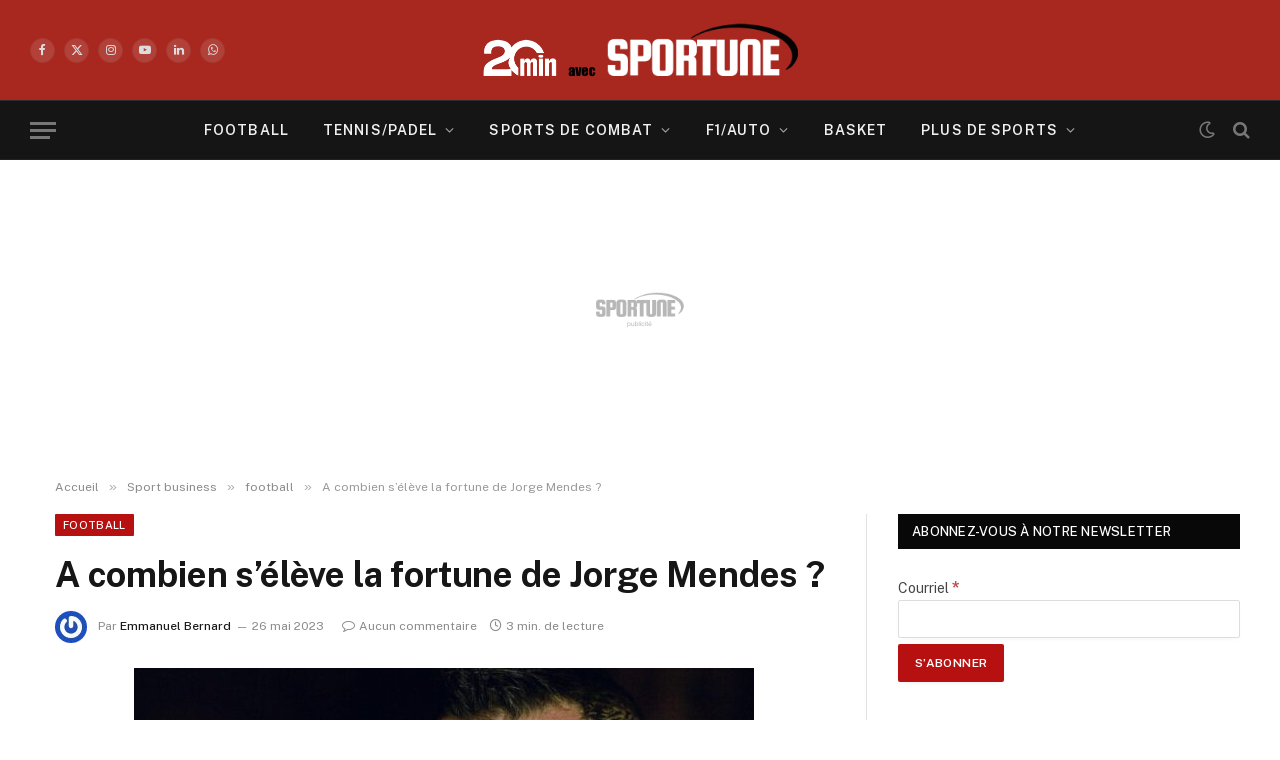

--- FILE ---
content_type: text/html; charset=UTF-8
request_url: https://sportune.20minutes.fr/sport-business/football/a-combien-seleve-la-fortune-de-jorge-mendes-306197
body_size: 33610
content:

<!DOCTYPE html>
<html lang="fr-FR" class="s-light site-s-light">

<head>

	<meta charset="UTF-8" />
	<meta name="viewport" content="width=device-width, initial-scale=1" />
	<meta name='robots' content='index, follow, max-image-preview:large, max-snippet:-1, max-video-preview:-1' />

	<!-- This site is optimized with the Yoast SEO Premium plugin v19.3 (Yoast SEO v19.7) - https://yoast.com/wordpress/plugins/seo/ -->
	<title>A combien s&#039;élève la fortune de Jorge Mendes ?</title><link rel="preload" as="font" href="https://sportune.20minutes.fr/wp-content/themes/smart-mag/css/icons/fonts/ts-icons.woff2?v2.8" type="font/woff2" crossorigin="anonymous" />
	<meta name="description" content="Jorge Mendes est l&#039;un des agents les plus puissants du football. Et par conséquent les plus riches. Jorge Mendes, l&#039;un des agents de football les plus" />
	<link rel="canonical" href="https://sportune.20minutes.fr/sport-business/football/a-combien-seleve-la-fortune-de-jorge-mendes-306197" />
	<meta property="og:locale" content="fr_FR" />
	<meta property="og:type" content="article" />
	<meta property="og:title" content="A combien s&#039;élève la fortune de Jorge Mendes ?" />
	<meta property="og:description" content="Jorge Mendes est l&#039;un des agents les plus puissants du football. Et par conséquent les plus riches. Jorge Mendes, l&#039;un des agents de football les plus" />
	<meta property="og:url" content="https://sportune.20minutes.fr/sport-business/football/a-combien-seleve-la-fortune-de-jorge-mendes-306197" />
	<meta property="og:site_name" content="Sportune" />
	<meta property="article:publisher" content="https://www.facebook.com/SportuneFrance/" />
	<meta property="article:published_time" content="2023-05-26T18:00:00+00:00" />
	<meta property="article:modified_time" content="2023-05-26T10:21:42+00:00" />
	<meta property="og:image" content="https://sportune.20minutes.fr/wp-content/uploads/2023/05/Jorge-Mendes.jpg" />
	<meta property="og:image:width" content="2000" />
	<meta property="og:image:height" content="1333" />
	<meta property="og:image:type" content="image/jpeg" />
	<meta name="author" content="Emmanuel Bernard" />
	<meta name="twitter:card" content="summary_large_image" />
	<meta name="twitter:creator" content="@Sportunefrance" />
	<meta name="twitter:site" content="@Sportunefrance" />
	<meta name="twitter:label1" content="Écrit par" />
	<meta name="twitter:data1" content="Emmanuel Bernard" />
	<script type="application/ld+json" class="yoast-schema-graph">{"@context":"https://schema.org","@graph":[{"@type":"Article","@id":"https://sportune.20minutes.fr/sport-business/football/a-combien-seleve-la-fortune-de-jorge-mendes-306197#article","isPartOf":{"@id":"https://sportune.20minutes.fr/sport-business/football/a-combien-seleve-la-fortune-de-jorge-mendes-306197"},"author":{"name":"Emmanuel Bernard","@id":"https://sportune.20minutes.fr/#/schema/person/15d6e0b9440d8bc66359d292ccbede0a"},"headline":"A combien s&rsquo;élève la fortune de Jorge Mendes ?","datePublished":"2023-05-26T18:00:00+00:00","dateModified":"2023-05-26T10:21:42+00:00","mainEntityOfPage":{"@id":"https://sportune.20minutes.fr/sport-business/football/a-combien-seleve-la-fortune-de-jorge-mendes-306197"},"wordCount":469,"commentCount":0,"publisher":{"@id":"https://sportune.20minutes.fr/#organization"},"image":{"@id":"https://sportune.20minutes.fr/sport-business/football/a-combien-seleve-la-fortune-de-jorge-mendes-306197#primaryimage"},"thumbnailUrl":"https://sportune.20minutes.fr/wp-content/uploads/2023/05/Jorge-Mendes.jpg","keywords":["jorge mendes"],"articleSection":["Business","football"],"inLanguage":"fr-FR","potentialAction":[{"@type":"CommentAction","name":"Comment","target":["https://sportune.20minutes.fr/sport-business/football/a-combien-seleve-la-fortune-de-jorge-mendes-306197#respond"]}],"copyrightYear":"2023","copyrightHolder":{"@id":"https://sportune.20minutes.fr/#organization"}},{"@type":"WebPage","@id":"https://sportune.20minutes.fr/sport-business/football/a-combien-seleve-la-fortune-de-jorge-mendes-306197","url":"https://sportune.20minutes.fr/sport-business/football/a-combien-seleve-la-fortune-de-jorge-mendes-306197","name":"A combien s'élève la fortune de Jorge Mendes ?","isPartOf":{"@id":"https://sportune.20minutes.fr/#website"},"primaryImageOfPage":{"@id":"https://sportune.20minutes.fr/sport-business/football/a-combien-seleve-la-fortune-de-jorge-mendes-306197#primaryimage"},"image":{"@id":"https://sportune.20minutes.fr/sport-business/football/a-combien-seleve-la-fortune-de-jorge-mendes-306197#primaryimage"},"thumbnailUrl":"https://sportune.20minutes.fr/wp-content/uploads/2023/05/Jorge-Mendes.jpg","datePublished":"2023-05-26T18:00:00+00:00","dateModified":"2023-05-26T10:21:42+00:00","description":"Jorge Mendes est l'un des agents les plus puissants du football. Et par conséquent les plus riches. Jorge Mendes, l'un des agents de football les plus","breadcrumb":{"@id":"https://sportune.20minutes.fr/sport-business/football/a-combien-seleve-la-fortune-de-jorge-mendes-306197#breadcrumb"},"inLanguage":"fr-FR","potentialAction":[{"@type":"ReadAction","target":["https://sportune.20minutes.fr/sport-business/football/a-combien-seleve-la-fortune-de-jorge-mendes-306197"]}]},{"@type":"ImageObject","inLanguage":"fr-FR","@id":"https://sportune.20minutes.fr/sport-business/football/a-combien-seleve-la-fortune-de-jorge-mendes-306197#primaryimage","url":"https://sportune.20minutes.fr/wp-content/uploads/2023/05/Jorge-Mendes.jpg","contentUrl":"https://sportune.20minutes.fr/wp-content/uploads/2023/05/Jorge-Mendes.jpg","width":2000,"height":1333,"caption":"Jorge Mendes during Golden Boy Awards 2018 - The Award as the best Under-21 in Europe by Tuttosport on december 17, 2018 in Turin Photo : LaPresse / Icon Sport"},{"@type":"BreadcrumbList","@id":"https://sportune.20minutes.fr/sport-business/football/a-combien-seleve-la-fortune-de-jorge-mendes-306197#breadcrumb","itemListElement":[{"@type":"ListItem","position":1,"name":"Accueil","item":"https://sportune.20minutes.fr/"},{"@type":"ListItem","position":2,"name":"A combien s&rsquo;élève la fortune de Jorge Mendes ?"}]},{"@type":"WebSite","@id":"https://sportune.20minutes.fr/#website","url":"https://sportune.20minutes.fr/","name":"Sportune","description":"Sport et business, Argent des stars, Economie, Sponsoring, Marketing, Medias","publisher":{"@id":"https://sportune.20minutes.fr/#organization"},"potentialAction":[{"@type":"SearchAction","target":{"@type":"EntryPoint","urlTemplate":"https://sportune.20minutes.fr/?s={search_term_string}"},"query-input":"required name=search_term_string"}],"inLanguage":"fr-FR"},{"@type":"Organization","@id":"https://sportune.20minutes.fr/#organization","name":"Sportune","url":"https://sportune.20minutes.fr/","sameAs":["https://www.facebook.com/SportuneFrance/","https://twitter.com/Sportunefrance"],"logo":{"@type":"ImageObject","inLanguage":"fr-FR","@id":"https://sportune.20minutes.fr/#/schema/logo/image/","url":"https://sportune.20minutes.fr/wp-content/uploads/2017/12/Logo-sportune-desktop.png","contentUrl":"https://sportune.20minutes.fr/wp-content/uploads/2017/12/Logo-sportune-desktop.png","width":275,"height":60,"caption":"Sportune"},"image":{"@id":"https://sportune.20minutes.fr/#/schema/logo/image/"}},{"@type":"Person","@id":"https://sportune.20minutes.fr/#/schema/person/15d6e0b9440d8bc66359d292ccbede0a","name":"Emmanuel Bernard","image":{"@type":"ImageObject","inLanguage":"fr-FR","@id":"https://sportune.20minutes.fr/#/schema/person/image/","url":"https://secure.gravatar.com/avatar/9d6f2f63d03dd7539e2c22b617067d412c16dab8a7c8f129d5be33d4e2409a73?s=96&r=g","contentUrl":"https://secure.gravatar.com/avatar/9d6f2f63d03dd7539e2c22b617067d412c16dab8a7c8f129d5be33d4e2409a73?s=96&r=g","caption":"Emmanuel Bernard"},"description":"Le super-sub de l’équipe. Celui qui monte au front sans jamais rechigner à la tâche, quelle soit dure au mal en défense ou de pressing à l’attaque. Il a le foot et le tennis en préférence.","url":"https://sportune.20minutes.fr/author/emmanuel-bernard"}]}</script>
	<!-- / Yoast SEO Premium plugin. -->


<link rel='dns-prefetch' href='//fonts.googleapis.com' />
<link rel="alternate" type="application/rss+xml" title="Sportune &raquo; Flux" href="https://sportune.20minutes.fr/feed" />
<link rel="alternate" type="application/rss+xml" title="Sportune &raquo; Flux des commentaires" href="https://sportune.20minutes.fr/comments/feed" />
<link rel="alternate" type="application/rss+xml" title="Sportune &raquo; A combien s&rsquo;élève la fortune de Jorge Mendes ? Flux des commentaires" href="https://sportune.20minutes.fr/sport-business/football/a-combien-seleve-la-fortune-de-jorge-mendes-306197/feed" />
<link rel="alternate" title="oEmbed (JSON)" type="application/json+oembed" href="https://sportune.20minutes.fr/wp-json/oembed/1.0/embed?url=https%3A%2F%2Fsportune.20minutes.fr%2Fsport-business%2Ffootball%2Fa-combien-seleve-la-fortune-de-jorge-mendes-306197" />
<link rel="alternate" title="oEmbed (XML)" type="text/xml+oembed" href="https://sportune.20minutes.fr/wp-json/oembed/1.0/embed?url=https%3A%2F%2Fsportune.20minutes.fr%2Fsport-business%2Ffootball%2Fa-combien-seleve-la-fortune-de-jorge-mendes-306197&#038;format=xml" />
		<style>
			.lazyload,
			.lazyloading {
				max-width: 100%;
			}
		</style>
		<style id='wp-img-auto-sizes-contain-inline-css' type='text/css'>
img:is([sizes=auto i],[sizes^="auto," i]){contain-intrinsic-size:3000px 1500px}
/*# sourceURL=wp-img-auto-sizes-contain-inline-css */
</style>
<link rel='stylesheet' id='responsive-slider-css' href='https://sportune.20minutes.fr/wp-content/plugins/responsive-slider/css/responsive-slider.css?ver=0.1' type='text/css' media='all' />
<style id='wp-emoji-styles-inline-css' type='text/css'>

	img.wp-smiley, img.emoji {
		display: inline !important;
		border: none !important;
		box-shadow: none !important;
		height: 1em !important;
		width: 1em !important;
		margin: 0 0.07em !important;
		vertical-align: -0.1em !important;
		background: none !important;
		padding: 0 !important;
	}
/*# sourceURL=wp-emoji-styles-inline-css */
</style>
<link rel='stylesheet' id='wp-block-library-css' href='https://sportune.20minutes.fr/wp-includes/css/dist/block-library/style.min.css?ver=6.9' type='text/css' media='all' />
<style id='classic-theme-styles-inline-css' type='text/css'>
/*! This file is auto-generated */
.wp-block-button__link{color:#fff;background-color:#32373c;border-radius:9999px;box-shadow:none;text-decoration:none;padding:calc(.667em + 2px) calc(1.333em + 2px);font-size:1.125em}.wp-block-file__button{background:#32373c;color:#fff;text-decoration:none}
/*# sourceURL=/wp-includes/css/classic-themes.min.css */
</style>
<style id='mailster-form-style-inline-css' type='text/css'>
html.mailster-form-active,html.mailster-form-active body{overflow:hidden}body.single-mailster-form #wpadminbar,body.single-mailster-form #wpadminbar *{_visibility:visible}body.single-mailster-form:after,body.single-mailster-form:before{display:none}body.single-mailster-form>*{display:none!important}body.single-mailster-form{background:none;overflow:hidden}body.single-mailster-form .mailster-block-form-type-content:not(.foo){align-items:center;inset:0;bottom:0;display:flex!important;height:100%!important;justify-items:center;left:0;margin:0!important;max-height:100%!important;max-width:100%!important;overflow:auto;position:fixed;right:0;top:0;visibility:visible;width:100%!important;z-index:99998}body.single-mailster-form .mailster-block-form-type-content:not(.foo) form{background-color:#fff}body.single-mailster-form .mailster-block-form-type-content *{visibility:visible}.mailster-block-form-type-bar,.mailster-block-form-type-popup,.mailster-block-form-type-side{display:none;inset:0;bottom:0;height:100%!important;justify-content:center;left:0;margin:0!important;max-height:100%!important;max-width:100%!important;overflow:auto;pointer-events:none;position:fixed;right:0;top:0;visibility:visible;width:100%!important;z-index:99998}.mailster-block-form-type-bar .mailster-block-form,.mailster-block-form-type-popup .mailster-block-form,.mailster-block-form-type-side .mailster-block-form{background-color:#fff;max-width:98vw;width:50vw}.mailster-block-form-type-popup{bottom:0;left:0;right:0;top:0}.mailster-block-form-type-bar{background-color:#fff;bottom:unset}@media only screen and (min-width:1400px){.mailster-block-form-type-bar .mailster-block-form,.mailster-block-form-type-popup .mailster-block-form{max-width:900px}}@media only screen and (max-width:800px){.mailster-block-form-type-bar .mailster-block-form,.mailster-block-form-type-popup .mailster-block-form{max-height:100%;max-height:-webkit-fill-available;width:70vw}.wp-block-mailster-form-outside-wrapper form.wp-block-mailster-form-wrapper.mailster-block-form{flex-basis:100%;_max-width:98vw;_max-width:min(98vw,560px)}}@media only screen and (max-width:400px){.mailster-block-form-type-bar .mailster-block-form,.mailster-block-form-type-popup .mailster-block-form{width:95vw}}.mailster-block-form-type-popup{align-items:center;justify-content:center}.mailster-block-form-type-popup.active{display:flex;pointer-events:inherit}.mailster-block-form-type-bar.active{top:0}.mailster-block-form-type-bar.active,.mailster-block-form-type-side.active{display:flex;left:0;opacity:1;pointer-events:inherit;right:0;visibility:visible}.mailster-block-form-type-side.active{align-items:flex-end;bottom:0;justify-content:flex-end;pointer-events:none;position:fixed}.mailster-block-form-type-bar .mailster-block-form{width:100vw}.mailster-block-form-type-popup{background-color:rgba(0,0,0,.6);outline:none}@supports(backdrop-filter:blur(6px)){.mailster-block-form-type-popup{backdrop-filter:blur(6px)}}.mailster-block-form-type-content .mailster-block-form-close,.mailster-block-form-type-content .mailster-block-form-inner-close,.mailster-block-form-type-other .mailster-block-form-close,.mailster-block-form-type-other .mailster-block-form-inner-close{display:none}.mailster-block-form-type-popup .mailster-block-form-close{transform:translate(100%) scale(.8)}.mailster-block-form-type-bar .mailster-block-form-close{transform:translate(150%,120%)}.mailster-block-form-type-side .mailster-block-form-close{left:0;right:auto;transform:translate(-50%,-50%)}@media only screen and (max-width:800px){.mailster-block-form-type-popup .mailster-block-form-close{opacity:1;transform:translate(-20%,20%) scale(.8)}.mailster-block-form-type-popup .mailster-block-form-close svg path{fill:#fff;stroke:rgba(0,0,0,.8);stroke-width:10px}.is-light-bg.mailster-block-form-type-popup .mailster-block-form-close svg path{fill:#000;stroke:hsla(0,0%,100%,.8)}}@media only screen and (max-width:400px){.mailster-block-form-type-popup .mailster-block-form-close{height:30px;width:30px}}.wp-block-mailster-form-outside-wrapper-placeholder form:before{_background-color:#fff!important}.wp-block-mailster-form-outside-wrapper.mailster-block-form-type-content{margin-bottom:1em}.wp-block-mailster-form-outside-wrapper.active,.wp-block-mailster-form-outside-wrapper.mailster-block-form-type-content,.wp-block-mailster-form-outside-wrapper.mailster-block-form-type-other{display:flex}.wp-block-mailster-form-wrapper:before{background-repeat:no-repeat;bottom:0;left:0;position:absolute;right:0;top:0;z-index:-1}.mailster-block-form.wp-block-mailster-form-wrapper{flex-basis:100%;position:relative}.mailster-block-form.wp-block-mailster-form-wrapper h1,.mailster-block-form.wp-block-mailster-form-wrapper h2,.mailster-block-form.wp-block-mailster-form-wrapper h3,.mailster-block-form.wp-block-mailster-form-wrapper h4,.mailster-block-form.wp-block-mailster-form-wrapper h5,.mailster-block-form.wp-block-mailster-form-wrapper h6,.mailster-block-form.wp-block-mailster-form-wrapper ol,.mailster-block-form.wp-block-mailster-form-wrapper p,.mailster-block-form.wp-block-mailster-form-wrapper ul{font-weight:400;margin:0;overflow-wrap:break-word;padding:0;width:100%}.mailster-block-form.wp-block-mailster-form-wrapper ol,.mailster-block-form.wp-block-mailster-form-wrapper ul{list-style:none}.wp-block-mailster-form-outside-wrapper:not(.mailster-block-form-type-content) .mailster-block-form-inner{max-height:98vh;max-width:98vw;overflow-y:auto;scrollbar-width:none}.wp-block-mailster-form-outside-wrapper:not(.mailster-block-form-type-content) .wp-block-mailster-form-wrapper.loading .mailster-block-form-inner{overflow:unset}.wp-block-mailster-form-outside-wrapper:not(.mailster-block-form-type-content) .mailster-block-form-inner::-webkit-scrollbar{display:none}.mailster-block-form.wp-block-mailster-form-wrapper .mailster-block-form-inner,.mailster-block-form.wp-block-mailster-form-wrapper .mailster-block-form-inner .wp-block-column,.mailster-block-form.wp-block-mailster-form-wrapper .mailster-block-form-inner .wp-block-group__inner-container{align-items:flex-end;display:flex;flex-basis:100%;flex-grow:0;_flex-shrink:0;flex-wrap:wrap;justify-content:space-between;pointer-events:all;position:relative;text-align:left}.mailster-block-form.wp-block-mailster-form-wrapper .mailster-block-form-inner>*{width:100%}.mailster-block-form.wp-block-mailster-form-wrapper .mailster-block-form-inner>div{position:relative}.mailster-block-form.wp-block-mailster-form-wrapper .mailster-block-form-inner fieldset{border:0;margin:0;min-width:0;padding:0}.mailster-block-form.wp-block-mailster-form-wrapper .mailster-block-form-inner fieldset legend{display:none}.mailster-block-form.wp-block-mailster-form-wrapper .mailster-block-form-inner .wp-block-spacer{min-width:1px}.mailster-block-form.wp-block-mailster-form-wrapper .mailster-block-form-inner .mailster-show-label legend{display:block}.mailster-block-form.wp-block-mailster-form-wrapper .mailster-block-form-inner .wp-block.wp-block.wp-block.wp-block.wp-block:not(.mailster-wrapper){margin:0;max-width:100%;width:100%}.mailster-block-form.wp-block-mailster-form-wrapper .mailster-block-form-inner .mailster-block-form-inner-close{cursor:pointer}.mailster-block-form.wp-block-mailster-form-wrapper .mailster-block-form-inner .submit-button{cursor:pointer;display:inline-block;text-decoration:none;width:100%}.mailster-block-form.wp-block-mailster-form-wrapper .mailster-block-form-inner .mailster-block-form-info>div{box-sizing:border-box;margin-bottom:0;padding:.5rem 1rem}.mailster-block-form.wp-block-mailster-form-wrapper .mailster-block-form-inner .wp-block-columns{gap:0;margin:0;padding:0}.mailster-block-form.wp-block-mailster-form-wrapper .mailster-block-form-inner .wp-block-columns .wp-block-column{align-items:inherit;gap:0}.mailster-block-form.wp-block-mailster-form-wrapper .mailster-block-form-inner .wp-block-columns .wp-block-column.is-vertically-aligned-top{align-self:flex-start}.mailster-block-form.wp-block-mailster-form-wrapper .mailster-block-form-inner .wp-block-columns .wp-block-column.is-vertically-aligned-center{align-self:center}.mailster-block-form.wp-block-mailster-form-wrapper .mailster-block-form-inner .wp-block-columns .wp-block-column.is-vertically-aligned-bottom{align-self:flex-end}.mailster-block-form.wp-block-mailster-form-wrapper .mailster-block-form-inner .wp-block-columns .wp-block-cover{flex-basis:100%;min-height:430px}.mailster-block-form.wp-block-mailster-form-wrapper .mailster-block-form-inner .wp-block-group{align-content:space-around;gap:0;margin:0;padding:0}.mailster-block-form.wp-block-mailster-form-wrapper .mailster-block-form-inner .wp-block-group .wp-block-group__inner-container{gap:0}.mailster-block-form.wp-block-mailster-form-wrapper .mailster-block-form-inner .wp-block-group .wp-block-cover{min-height:430px}.mailster-block-form.wp-block-mailster-form-wrapper .mailster-block-form-inner .mailster-wrapper{align-self:baseline;display:flex;display:inline-flex;flex-wrap:wrap;margin:0;max-width:100%;position:relative;width:100%}.mailster-block-form.wp-block-mailster-form-wrapper .mailster-block-form-inner .mailster-wrapper input.input,.mailster-block-form.wp-block-mailster-form-wrapper .mailster-block-form-inner .mailster-wrapper input[type=submit],.mailster-block-form.wp-block-mailster-form-wrapper .mailster-block-form-inner .mailster-wrapper select.input,.mailster-block-form.wp-block-mailster-form-wrapper .mailster-block-form-inner .mailster-wrapper textarea.input{box-sizing:content-box;box-sizing:border-box;margin:0;max-width:100%;text-overflow:ellipsis;width:120%;width:100%}.mailster-block-form.wp-block-mailster-form-wrapper .mailster-block-form-inner .mailster-wrapper input[type=submit]{font:inherit}.mailster-block-form.wp-block-mailster-form-wrapper .mailster-block-form-inner .mailster-wrapper ::-webkit-datetime-edit{line-height:.9em;line-height:155%;overflow:visible}.mailster-block-form.wp-block-mailster-form-wrapper .mailster-block-form-inner .mailster-wrapper .mailster-wrapper-options{display:block}.mailster-block-form.wp-block-mailster-form-wrapper .mailster-block-form-inner .mailster-wrapper._mailster-wrapper-type-submit{margin:0}.mailster-block-form.wp-block-mailster-form-wrapper .mailster-block-form-inner .mailster-wrapper:last-child{margin-bottom:0}.mailster-block-form-close{animation:mailster-showlate 1.5s linear 1;background:none!important;border:none;cursor:pointer;height:25px;opacity:.5;padding:0;position:absolute;right:0;text-decoration:none;top:0;transition:all .2s;-webkit-user-select:none;-moz-user-select:none;user-select:none;width:25px;z-index:1000}.mailster-block-form-close svg{height:100%;overflow:visible;paint-order:stroke;width:100%}.mailster-block-form-close svg path{fill:#000}.is-dark-bg .mailster-block-form-close svg path{fill:#fff}.is-light-bg .mailster-block-form-close svg path{fill:#000}.mailster-block-form-close:focus,.mailster-block-form-close:hover{opacity:1;outline-offset:unset}.mailster-block-form{max-width:100vw;position:relative;z-index:1}.mailster-block-form .mailster-block-form-info{display:none;flex-basis:100%;max-width:100%;transition:all 2.2s}.mailster-block-form .mailster-block-form-info .mailster-block-form-info-extra span{display:block}.mailster-block-form .mailster-block-form-info.is-error,.mailster-block-form .mailster-block-form-info.is-success{animation:mailster-info .2s ease-in-out 1;display:block}.mailster-block-form .mailster-block-form-info .mailster-block-form-info-error,.mailster-block-form .mailster-block-form-info .mailster-block-form-info-success{display:none}.mailster-block-form .mailster-block-form-info.is-error .mailster-block-form-info-error,.mailster-block-form .mailster-block-form-info.is-success .mailster-block-form-info-success{display:block}.mailster-block-form .mailster-block-form-info-success{background-color:#6fbf4d;background-color:var(--mailster--color--success-background,#6fbf4d);color:#fff;color:var(--mailster--color--success,#fff)}.mailster-block-form .mailster-block-form-info-error{background-color:#bf4d4d;background-color:var(--mailster--color--error-background,#bf4d4d);color:#fff;color:var(--mailster--color--error,#fff)}.mailster-block-form .mailster-wrapper.is-error input,.mailster-block-form .mailster-wrapper.is-error select,.mailster-block-form .mailster-wrapper.is-error textarea{border-color:var(--mailster--color--error-background,#bf4d4d);outline:2px solid var(--mailster--color--error-background,#bf4d4d);outline-offset:-2px}.mailster-block-form .mailster-wrapper-required.mailster-wrapper-asterisk label.mailster-label:after{color:#bf4d4d;color:var(--wp--preset--color--vivid-red,#bf4d4d);content:"*";display:inline-block;padding-left:.2rem;padding-right:.2rem}.mailster-block-form .mailster-wrapper-required.mailster-wrapper-asterisk .mailster-group-radio label.mailster-label:after{_content:"";display:none}.mailster-block-form label.mailster-label{align-items:center;display:flex;margin:initial}.mailster-block-form .mailster-wrapper-inline.mailster-wrapper-type-textarea label.mailster-label{align-items:baseline;top:.6em}.mailster-block-form .mailster-wrapper.mailster-wrapper-type-textarea textarea{max-height:100vh;min-height:4em;resize:vertical}.mailster-block-form .mailster-wrapper-inline label.mailster-label{align-items:center;bottom:0;left:0;overflow:hidden;padding-left:1rem;padding-right:1rem;pointer-events:none;position:absolute;right:0;text-overflow:ellipsis;top:0;white-space:nowrap}.mailster-block-form .mailster-wrapper-inline input.input:not(:-moz-placeholder)+label.mailster-label,.mailster-block-form .mailster-wrapper-inline textarea.input:not(:-moz-placeholder)+label.mailster-label{display:none}.mailster-block-form .mailster-wrapper-inline input.input:focus+label.mailster-label,.mailster-block-form .mailster-wrapper-inline input.input:not(:placeholder-shown)+label.mailster-label,.mailster-block-form .mailster-wrapper-inline textarea.input:focus+label.mailster-label,.mailster-block-form .mailster-wrapper-inline textarea.input:not(:placeholder-shown)+label.mailster-label{display:none}.mailster-block-form .mailster-wrapper-inline textarea.input input.input::-moz-placeholder,.mailster-block-form .mailster-wrapper-inline textarea.input::-moz-placeholder{visibility:hidden}.mailster-block-form .mailster-wrapper-inline textarea.input input.input::placeholder,.mailster-block-form .mailster-wrapper-inline textarea.input::placeholder{visibility:hidden}.mailster-block-form .mailster-wrapper-inline input.input::-moz-placeholder,.mailster-block-form .mailster-wrapper-inline textarea.input::-moz-placeholder{color:transparent}.mailster-block-form .mailster-wrapper-inline input.input::placeholder,.mailster-block-form .mailster-wrapper-inline textarea.input::placeholder{color:transparent}.mailster-block-form .mailster-wrapper-inline.mailster-wrapper-type-radio label.mailster-label{display:none}.mailster-block-form .mailster-wrapper-type-radio label{_white-space:nowrap}.mailster-block-form .mailster-wrapper-inline.mailster-wrapper-type-dropdown label.mailster-label{display:none}.mailster-block-form .mailster-group{display:flex;_flex-wrap:wrap}.mailster-block-form .mailster-group .mailster-label{cursor:pointer;display:initial;margin:0;padding-left:.5rem;padding-right:.5rem;vertical-align:baseline}.mailster-block-form .mailster-label+.mailster-group{_padding-left:1rem;_padding-right:1rem}.mailster-block-form .mailster-wrapper .mailster-group{align-items:center;_display:block;_padding-right:.5em}.mailster-block-form .mailster-wrapper .mailster-group input{flex-shrink:0}.mailster-block-form .mailster-wrapper-is-vertical .mailster-group{align-items:center;padding-left:inherit;padding-right:inherit;_width:100%}.mailster-block-form .mailster-wrapper-is-vertical>fieldset{display:flex}.mailster-block-form .mailster-block-form-inner .mailster-wrapper-label-align-left,.mailster-block-form .mailster-block-form-inner .mailster-wrapper-label-align-left label.mailster-label{justify-content:flex-start}.mailster-block-form .mailster-block-form-inner .mailster-wrapper-label-align-left .submit-button{text-align:left}.mailster-block-form .mailster-block-form-inner .mailster-wrapper-label-align-center,.mailster-block-form .mailster-block-form-inner .mailster-wrapper-label-align-center label.mailster-label{justify-content:center}.mailster-block-form .mailster-block-form-inner .mailster-wrapper-label-align-center .submit-button{text-align:center}.mailster-block-form .mailster-block-form-inner .mailster-wrapper-label-align-right,.mailster-block-form .mailster-block-form-inner .mailster-wrapper-label-align-right label.mailster-label{justify-content:flex-end}.mailster-block-form .mailster-block-form-inner .mailster-wrapper-label-align-right .submit-button{text-align:right}.mailster-block-form .mailster-block-form-inner .mailster-wrapper.mailster-wrapper-justify-left{margin-right:auto}.mailster-block-form .mailster-block-form-inner .mailster-wrapper.mailster-wrapper-justify-center{margin-left:auto;margin-right:auto}.mailster-block-form .mailster-block-form-inner .mailster-wrapper.mailster-wrapper-justify-right{margin-left:auto}.mailster-block-form .mailster-block-form-inner .mailster-wrapper-align-left .input{text-align:left}.mailster-block-form .mailster-block-form-inner .mailster-wrapper-align-left .mailster-group{justify-content:flex-start}.mailster-block-form .mailster-block-form-inner .mailster-wrapper-align-left .submit-button{text-align:left}.mailster-block-form .mailster-block-form-inner .mailster-wrapper-align-center .input{text-align:center}.mailster-block-form .mailster-block-form-inner .mailster-wrapper-align-center .mailster-group{justify-content:center}.mailster-block-form .mailster-block-form-inner .mailster-wrapper-align-center .submit-button{text-align:center}.mailster-block-form .mailster-block-form-inner .mailster-wrapper-align-right .input{text-align:right}.mailster-block-form .mailster-block-form-inner .mailster-wrapper-align-right .mailster-group{justify-content:flex-end}.mailster-block-form .mailster-block-form-inner .mailster-wrapper-align-right .submit-button{text-align:right}.mailster-block-form .mailster-wrapper-is-vertical .mailster-group>label,.mailster-block-form .mailster-wrapper-is-vertical .mailster-label{_width:100%}.mailster-block-form .mailster-wrapper input[type=checkbox],.mailster-block-form .mailster-wrapper input[type=radio]{margin:initial;vertical-align:middle}.mailster-block-form .mailster-wrapper span{_padding-left:.5rem;_padding-right:.5rem;_vertical-align:middle}.mailster-block-form .mailster-wrapper.wp-block-mailster-gdpr{align-items:center}.mailster-block-form .mailster-wrapper-type-radio label.mailster-label{width:100%}@media only screen and (max-width:400px){.mailster-block-form.wp-block-mailster-form-wrapper .mailster-wrapper{min-width:100%}}.mailster-block-form.has-errors .mailster-block-form-inner .mailster-block-form-info{height:auto;transform:scale(1)}.mailster-block-form.has-errors .mailster-block-form-inner .mailster-block-form-info .mailster-block-form-info-error{display:block}.mailster-block-form.has-errors .mailster-block-form-inner .is-error{animation:mailster-shake .3s linear 1}@media(prefers-reduced-motion){.mailster-block-form.has-errors .mailster-block-form-inner .is-error{animation:none}}.mailster-block-form.has-success .mailster-block-form-inner .mailster-block-form-info{height:auto;transform:scale(1)}.mailster-block-form.has-success .mailster-block-form-inner .mailster-block-form-info .mailster-block-form-info-success{display:block}.mailster-block-form.completed .mailster-block-form-inner .mailster-wrapper:not(.wp-block-mailster-messages){opacity:.8;pointer-events:none}.mailster-block-form.wp-block-mailster-form-wrapper{transition:transform .1s}.mailster-block-form.wp-block-mailster-form-wrapper.loading:not(.silent){__transform:scale(.98);_opacity:.8}.mailster-block-form.wp-block-mailster-form-wrapper.loading .wp-block-mailster-field-submit:before{animation:mailster-loading 5.5s linear infinite;background-image:linear-gradient(45deg,hsla(0,0%,98%,0) 25%,hsla(0,0%,88%,.145) 0,hsla(0,0%,88%,.145) 50%,hsla(0,0%,98%,0) 0,hsla(0,0%,98%,0) 75%,hsla(0,0%,88%,.145) 0,hsla(0,0%,88%,.145));background-size:56.57px 56.57px;content:"";height:100%;pointer-events:none;position:absolute;width:100%;z-index:1}@keyframes mailster-loading{0%{background-position:800px 0}}.wp-block-mailster-form-outside-wrapper.closing{opacity:0;pointer-events:none;transition:opacity 1s}.wp-block-mailster-form-outside-wrapper.closing .mailster-block-form{opacity:0;transition:opacity .1s}.wp-block-mailster-form-outside-wrapper.has-animation{animation:mailster-fadein .2s ease-in-out 1}.wp-block-mailster-form-outside-wrapper.has-animation.animation-fadein .mailster-block-form{animation:mailster-fadein 1s ease-in-out 1}.wp-block-mailster-form-outside-wrapper.has-animation.animation-shake .mailster-block-form{animation:mailster-shake .5s ease-in-out 1}.wp-block-mailster-form-outside-wrapper.has-animation.animation-heartbeat .mailster-block-form{animation:mailster-heartbeat 1s ease-in-out 1}.wp-block-mailster-form-outside-wrapper.has-animation.animation-swing .mailster-block-form{animation:mailster-swing 1s ease-in-out 1;transform-origin:top center}.wp-block-mailster-form-outside-wrapper.has-animation.animation-tada .mailster-block-form{animation:mailster-tada 1s ease-in-out 1}.wp-block-mailster-form-outside-wrapper.has-animation.animation-wobble .mailster-block-form{animation:mailster-wobble .8s ease-in-out 1}@media(prefers-reduced-motion){.wp-block-mailster-form-outside-wrapper.has-animation .mailster-block-form{animation:none!important}}@keyframes mailster-info{0%{opacity:0;transform:scale(.8)}to{opacity:1;transform:scale(1)}}@keyframes mailster-fadein{0%{opacity:0}to{opacity:1}}@keyframes mailster-showlate{0%,90%{opacity:0}to{opacity:.5}}@keyframes mailster-shake{0%,to{transform:translateZ(0)}10%,50%,90%{transform:translate3d(-6px,0,0)}30%,70%{transform:translate3d(6px,0,0)}}@keyframes mailster-swing{20%{transform:rotate(15deg)}40%{transform:rotate(-10deg)}60%{transform:rotate(5deg)}80%{transform:rotate(-5deg)}to{transform:rotate(0deg)}}@keyframes mailster-heartbeat{0%,28%,70%{transform:scale(1)}14%,42%{transform:scale(1.1)}}@keyframes mailster-tada{0%{transform:scaleX(1)}10%,20%{transform:scale3d(.9,.9,.9) rotate(-3deg)}30%,50%,70%,90%{transform:scale3d(1.1,1.1,1.1) rotate(3deg)}40%,60%,80%{transform:scale3d(1.1,1.1,1.1) rotate(-3deg)}to{transform:scaleX(1)}}@keyframes mailster-wobble{0%{transform:translateZ(0)}15%{transform:translate3d(-25%,0,0) rotate(-5deg)}30%{transform:translate3d(20%,0,0) rotate(3deg)}45%{transform:translate3d(-15%,0,0) rotate(-3deg)}60%{transform:translate3d(10%,0,0) rotate(2deg)}75%{transform:translate3d(-5%,0,0) rotate(-1deg)}to{transform:translateZ(0)}}

/*# sourceURL=https://sportune.20minutes.fr/wp-content/plugins/mailster/build/form/style-index.css */
</style>
<style id='global-styles-inline-css' type='text/css'>
:root{--wp--preset--aspect-ratio--square: 1;--wp--preset--aspect-ratio--4-3: 4/3;--wp--preset--aspect-ratio--3-4: 3/4;--wp--preset--aspect-ratio--3-2: 3/2;--wp--preset--aspect-ratio--2-3: 2/3;--wp--preset--aspect-ratio--16-9: 16/9;--wp--preset--aspect-ratio--9-16: 9/16;--wp--preset--color--black: #000000;--wp--preset--color--cyan-bluish-gray: #abb8c3;--wp--preset--color--white: #ffffff;--wp--preset--color--pale-pink: #f78da7;--wp--preset--color--vivid-red: #cf2e2e;--wp--preset--color--luminous-vivid-orange: #ff6900;--wp--preset--color--luminous-vivid-amber: #fcb900;--wp--preset--color--light-green-cyan: #7bdcb5;--wp--preset--color--vivid-green-cyan: #00d084;--wp--preset--color--pale-cyan-blue: #8ed1fc;--wp--preset--color--vivid-cyan-blue: #0693e3;--wp--preset--color--vivid-purple: #9b51e0;--wp--preset--gradient--vivid-cyan-blue-to-vivid-purple: linear-gradient(135deg,rgb(6,147,227) 0%,rgb(155,81,224) 100%);--wp--preset--gradient--light-green-cyan-to-vivid-green-cyan: linear-gradient(135deg,rgb(122,220,180) 0%,rgb(0,208,130) 100%);--wp--preset--gradient--luminous-vivid-amber-to-luminous-vivid-orange: linear-gradient(135deg,rgb(252,185,0) 0%,rgb(255,105,0) 100%);--wp--preset--gradient--luminous-vivid-orange-to-vivid-red: linear-gradient(135deg,rgb(255,105,0) 0%,rgb(207,46,46) 100%);--wp--preset--gradient--very-light-gray-to-cyan-bluish-gray: linear-gradient(135deg,rgb(238,238,238) 0%,rgb(169,184,195) 100%);--wp--preset--gradient--cool-to-warm-spectrum: linear-gradient(135deg,rgb(74,234,220) 0%,rgb(151,120,209) 20%,rgb(207,42,186) 40%,rgb(238,44,130) 60%,rgb(251,105,98) 80%,rgb(254,248,76) 100%);--wp--preset--gradient--blush-light-purple: linear-gradient(135deg,rgb(255,206,236) 0%,rgb(152,150,240) 100%);--wp--preset--gradient--blush-bordeaux: linear-gradient(135deg,rgb(254,205,165) 0%,rgb(254,45,45) 50%,rgb(107,0,62) 100%);--wp--preset--gradient--luminous-dusk: linear-gradient(135deg,rgb(255,203,112) 0%,rgb(199,81,192) 50%,rgb(65,88,208) 100%);--wp--preset--gradient--pale-ocean: linear-gradient(135deg,rgb(255,245,203) 0%,rgb(182,227,212) 50%,rgb(51,167,181) 100%);--wp--preset--gradient--electric-grass: linear-gradient(135deg,rgb(202,248,128) 0%,rgb(113,206,126) 100%);--wp--preset--gradient--midnight: linear-gradient(135deg,rgb(2,3,129) 0%,rgb(40,116,252) 100%);--wp--preset--font-size--small: 13px;--wp--preset--font-size--medium: 20px;--wp--preset--font-size--large: 36px;--wp--preset--font-size--x-large: 42px;--wp--preset--spacing--20: 0.44rem;--wp--preset--spacing--30: 0.67rem;--wp--preset--spacing--40: 1rem;--wp--preset--spacing--50: 1.5rem;--wp--preset--spacing--60: 2.25rem;--wp--preset--spacing--70: 3.38rem;--wp--preset--spacing--80: 5.06rem;--wp--preset--shadow--natural: 6px 6px 9px rgba(0, 0, 0, 0.2);--wp--preset--shadow--deep: 12px 12px 50px rgba(0, 0, 0, 0.4);--wp--preset--shadow--sharp: 6px 6px 0px rgba(0, 0, 0, 0.2);--wp--preset--shadow--outlined: 6px 6px 0px -3px rgb(255, 255, 255), 6px 6px rgb(0, 0, 0);--wp--preset--shadow--crisp: 6px 6px 0px rgb(0, 0, 0);}:where(.is-layout-flex){gap: 0.5em;}:where(.is-layout-grid){gap: 0.5em;}body .is-layout-flex{display: flex;}.is-layout-flex{flex-wrap: wrap;align-items: center;}.is-layout-flex > :is(*, div){margin: 0;}body .is-layout-grid{display: grid;}.is-layout-grid > :is(*, div){margin: 0;}:where(.wp-block-columns.is-layout-flex){gap: 2em;}:where(.wp-block-columns.is-layout-grid){gap: 2em;}:where(.wp-block-post-template.is-layout-flex){gap: 1.25em;}:where(.wp-block-post-template.is-layout-grid){gap: 1.25em;}.has-black-color{color: var(--wp--preset--color--black) !important;}.has-cyan-bluish-gray-color{color: var(--wp--preset--color--cyan-bluish-gray) !important;}.has-white-color{color: var(--wp--preset--color--white) !important;}.has-pale-pink-color{color: var(--wp--preset--color--pale-pink) !important;}.has-vivid-red-color{color: var(--wp--preset--color--vivid-red) !important;}.has-luminous-vivid-orange-color{color: var(--wp--preset--color--luminous-vivid-orange) !important;}.has-luminous-vivid-amber-color{color: var(--wp--preset--color--luminous-vivid-amber) !important;}.has-light-green-cyan-color{color: var(--wp--preset--color--light-green-cyan) !important;}.has-vivid-green-cyan-color{color: var(--wp--preset--color--vivid-green-cyan) !important;}.has-pale-cyan-blue-color{color: var(--wp--preset--color--pale-cyan-blue) !important;}.has-vivid-cyan-blue-color{color: var(--wp--preset--color--vivid-cyan-blue) !important;}.has-vivid-purple-color{color: var(--wp--preset--color--vivid-purple) !important;}.has-black-background-color{background-color: var(--wp--preset--color--black) !important;}.has-cyan-bluish-gray-background-color{background-color: var(--wp--preset--color--cyan-bluish-gray) !important;}.has-white-background-color{background-color: var(--wp--preset--color--white) !important;}.has-pale-pink-background-color{background-color: var(--wp--preset--color--pale-pink) !important;}.has-vivid-red-background-color{background-color: var(--wp--preset--color--vivid-red) !important;}.has-luminous-vivid-orange-background-color{background-color: var(--wp--preset--color--luminous-vivid-orange) !important;}.has-luminous-vivid-amber-background-color{background-color: var(--wp--preset--color--luminous-vivid-amber) !important;}.has-light-green-cyan-background-color{background-color: var(--wp--preset--color--light-green-cyan) !important;}.has-vivid-green-cyan-background-color{background-color: var(--wp--preset--color--vivid-green-cyan) !important;}.has-pale-cyan-blue-background-color{background-color: var(--wp--preset--color--pale-cyan-blue) !important;}.has-vivid-cyan-blue-background-color{background-color: var(--wp--preset--color--vivid-cyan-blue) !important;}.has-vivid-purple-background-color{background-color: var(--wp--preset--color--vivid-purple) !important;}.has-black-border-color{border-color: var(--wp--preset--color--black) !important;}.has-cyan-bluish-gray-border-color{border-color: var(--wp--preset--color--cyan-bluish-gray) !important;}.has-white-border-color{border-color: var(--wp--preset--color--white) !important;}.has-pale-pink-border-color{border-color: var(--wp--preset--color--pale-pink) !important;}.has-vivid-red-border-color{border-color: var(--wp--preset--color--vivid-red) !important;}.has-luminous-vivid-orange-border-color{border-color: var(--wp--preset--color--luminous-vivid-orange) !important;}.has-luminous-vivid-amber-border-color{border-color: var(--wp--preset--color--luminous-vivid-amber) !important;}.has-light-green-cyan-border-color{border-color: var(--wp--preset--color--light-green-cyan) !important;}.has-vivid-green-cyan-border-color{border-color: var(--wp--preset--color--vivid-green-cyan) !important;}.has-pale-cyan-blue-border-color{border-color: var(--wp--preset--color--pale-cyan-blue) !important;}.has-vivid-cyan-blue-border-color{border-color: var(--wp--preset--color--vivid-cyan-blue) !important;}.has-vivid-purple-border-color{border-color: var(--wp--preset--color--vivid-purple) !important;}.has-vivid-cyan-blue-to-vivid-purple-gradient-background{background: var(--wp--preset--gradient--vivid-cyan-blue-to-vivid-purple) !important;}.has-light-green-cyan-to-vivid-green-cyan-gradient-background{background: var(--wp--preset--gradient--light-green-cyan-to-vivid-green-cyan) !important;}.has-luminous-vivid-amber-to-luminous-vivid-orange-gradient-background{background: var(--wp--preset--gradient--luminous-vivid-amber-to-luminous-vivid-orange) !important;}.has-luminous-vivid-orange-to-vivid-red-gradient-background{background: var(--wp--preset--gradient--luminous-vivid-orange-to-vivid-red) !important;}.has-very-light-gray-to-cyan-bluish-gray-gradient-background{background: var(--wp--preset--gradient--very-light-gray-to-cyan-bluish-gray) !important;}.has-cool-to-warm-spectrum-gradient-background{background: var(--wp--preset--gradient--cool-to-warm-spectrum) !important;}.has-blush-light-purple-gradient-background{background: var(--wp--preset--gradient--blush-light-purple) !important;}.has-blush-bordeaux-gradient-background{background: var(--wp--preset--gradient--blush-bordeaux) !important;}.has-luminous-dusk-gradient-background{background: var(--wp--preset--gradient--luminous-dusk) !important;}.has-pale-ocean-gradient-background{background: var(--wp--preset--gradient--pale-ocean) !important;}.has-electric-grass-gradient-background{background: var(--wp--preset--gradient--electric-grass) !important;}.has-midnight-gradient-background{background: var(--wp--preset--gradient--midnight) !important;}.has-small-font-size{font-size: var(--wp--preset--font-size--small) !important;}.has-medium-font-size{font-size: var(--wp--preset--font-size--medium) !important;}.has-large-font-size{font-size: var(--wp--preset--font-size--large) !important;}.has-x-large-font-size{font-size: var(--wp--preset--font-size--x-large) !important;}
:where(.wp-block-post-template.is-layout-flex){gap: 1.25em;}:where(.wp-block-post-template.is-layout-grid){gap: 1.25em;}
:where(.wp-block-term-template.is-layout-flex){gap: 1.25em;}:where(.wp-block-term-template.is-layout-grid){gap: 1.25em;}
:where(.wp-block-columns.is-layout-flex){gap: 2em;}:where(.wp-block-columns.is-layout-grid){gap: 2em;}
:root :where(.wp-block-pullquote){font-size: 1.5em;line-height: 1.6;}
/*# sourceURL=global-styles-inline-css */
</style>
<link rel='stylesheet' id='contact-form-7-css' href='https://sportune.20minutes.fr/wp-content/plugins/contact-form-7/includes/css/styles.css?ver=6.1.4' type='text/css' media='all' />
<link rel='stylesheet' id='smartmag-core-css' href='https://sportune.20minutes.fr/wp-content/themes/smart-mag/style.css?ver=10.0.0' type='text/css' media='all' />
<style id='smartmag-core-inline-css' type='text/css'>
:root { --c-main: #b71010;
--c-main-rgb: 183,16,16; }
.smart-head-main .smart-head-mid { background-color: #a8271e; }
.s-dark .smart-head-main .smart-head-bot,
.smart-head-main .s-dark.smart-head-bot { border-bottom-color: #222222; }
.smart-head-mobile .smart-head-mid { background-color: #a8271e; }
.smart-head-main .spc-social { --spc-social-fs: 12px; --spc-social-size: 25px; }


/*# sourceURL=smartmag-core-inline-css */
</style>
<link rel='stylesheet' id='smartmag-fonts-css' href='https://fonts.googleapis.com/css?family=Public+Sans%3A400%2C400i%2C500%2C600%2C700' type='text/css' media='all' />
<link rel='stylesheet' id='smartmag-magnific-popup-css' href='https://sportune.20minutes.fr/wp-content/themes/smart-mag/css/lightbox.css?ver=10.0.0' type='text/css' media='all' />
<link rel='stylesheet' id='smartmag-icons-css' href='https://sportune.20minutes.fr/wp-content/themes/smart-mag/css/icons/icons.css?ver=10.0.0' type='text/css' media='all' />
<link rel='stylesheet' id='smart-mag-child-css' href='https://sportune.20minutes.fr/wp-content/themes/sportune3/style.css?ver=1.74' type='text/css' media='all' />
<script type="text/javascript" src="https://sportune.20minutes.fr/wp-includes/js/jquery/jquery.min.js?ver=3.7.1" id="jquery-core-js"></script>
<script type="text/javascript" src="https://sportune.20minutes.fr/wp-includes/js/jquery/jquery-migrate.min.js?ver=3.4.1" id="jquery-migrate-js"></script>
<script type="text/javascript" id="smartmag-lazy-inline-js-after">
/* <![CDATA[ */
/**
 * @copyright ThemeSphere
 * @preserve
 */
var BunyadLazy={};BunyadLazy.load=function(){function a(e,n){var t={};e.dataset.bgset&&e.dataset.sizes?(t.sizes=e.dataset.sizes,t.srcset=e.dataset.bgset):t.src=e.dataset.bgsrc,function(t){var a=t.dataset.ratio;if(0<a){const e=t.parentElement;if(e.classList.contains("media-ratio")){const n=e.style;n.getPropertyValue("--a-ratio")||(n.paddingBottom=100/a+"%")}}}(e);var a,o=document.createElement("img");for(a in o.onload=function(){var t="url('"+(o.currentSrc||o.src)+"')",a=e.style;a.backgroundImage!==t&&requestAnimationFrame(()=>{a.backgroundImage=t,n&&n()}),o.onload=null,o.onerror=null,o=null},o.onerror=o.onload,t)o.setAttribute(a,t[a]);o&&o.complete&&0<o.naturalWidth&&o.onload&&o.onload()}function e(t){t.dataset.loaded||a(t,()=>{document.dispatchEvent(new Event("lazyloaded")),t.dataset.loaded=1})}function n(t){"complete"===document.readyState?t():window.addEventListener("load",t)}return{initEarly:function(){var t,a=()=>{document.querySelectorAll(".img.bg-cover:not(.lazyload)").forEach(e)};"complete"!==document.readyState?(t=setInterval(a,150),n(()=>{a(),clearInterval(t)})):a()},callOnLoad:n,initBgImages:function(t){t&&n(()=>{document.querySelectorAll(".img.bg-cover").forEach(e)})},bgLoad:a}}(),BunyadLazy.load.initEarly();
//# sourceURL=smartmag-lazy-inline-js-after
/* ]]> */
</script>
<link rel="https://api.w.org/" href="https://sportune.20minutes.fr/wp-json/" /><link rel="alternate" title="JSON" type="application/json" href="https://sportune.20minutes.fr/wp-json/wp/v2/posts/306197" /><link rel="EditURI" type="application/rsd+xml" title="RSD" href="https://sportune.20minutes.fr/xmlrpc.php?rsd" />
<meta name="generator" content="WordPress 6.9" />
<link rel='shortlink' href='https://sportune.20minutes.fr/?p=306197' />
<link rel="stylesheet" href="https://sportune.20minutes.fr/wp-content/plugins/wp-page-numbers/panther/wp-page-numbers.css" type="text/css" media="screen" />		<script>
			document.documentElement.className = document.documentElement.className.replace('no-js', 'js');
		</script>
				<style>
			.no-js img.lazyload {
				display: none;
			}

			figure.wp-block-image img.lazyloading {
				min-width: 150px;
			}

			.lazyload,
			.lazyloading {
				--smush-placeholder-width: 100px;
				--smush-placeholder-aspect-ratio: 1/1;
				width: var(--smush-image-width, var(--smush-placeholder-width)) !important;
				aspect-ratio: var(--smush-image-aspect-ratio, var(--smush-placeholder-aspect-ratio)) !important;
			}

						.lazyload, .lazyloading {
				opacity: 0;
			}

			.lazyloaded {
				opacity: 1;
				transition: opacity 400ms;
				transition-delay: 0ms;
			}

					</style>
		<meta name="pbstck_context:site_name" content="20minutes_sportune_web"/>	<meta name="pbstck_context:section" content="article"/><meta name="ad:tags" content="article" />
	<script
		type="text/javascript">window.gdprAppliesGlobally = true; (function () {
				function a(e) {
					if (!window.frames[e]) {
						if (document.body && document.body.firstChild) { var t = document.body; var n = document.createElement("iframe"); n.style.display = "none"; n.name = e; n.title = e; t.insertBefore(n, t.firstChild) }
						else { setTimeout(function () { a(e) }, 5) }
					}
				} function e(n, r, o, c, s) {
					function e(e, t, n, a) { if (typeof n !== "function") { return } if (!window[r]) { window[r] = [] } var i = false; if (s) { i = s(e, t, n) } if (!i) { window[r].push({ command: e, parameter: t, callback: n, version: a }) } } e.stub = true; function t(a) {
						if (!window[n] || window[n].stub !== true) { return } if (!a.data) { return }
						var i = typeof a.data === "string"; var e; try { e = i ? JSON.parse(a.data) : a.data } catch (t) { return } if (e[o]) { var r = e[o]; window[n](r.command, r.parameter, function (e, t) { var n = {}; n[c] = { returnValue: e, success: t, callId: r.callId }; a.source.postMessage(i ? JSON.stringify(n) : n, "*") }, r.version) }
					}
					if (typeof window[n] !== "function") { window[n] = e; if (window.addEventListener) { window.addEventListener("message", t, false) } else { window.attachEvent("onmessage", t) } }
				} e("__tcfapi", "__tcfapiBuffer", "__tcfapiCall", "__tcfapiReturn"); a("__tcfapiLocator"); (function (e) {
					var t = document.createElement("script"); t.id = "spcloader"; t.type = "text/javascript"; t.async = true; t.src = "https://sdk.privacy-center.org/" + e + "/loader.js?target=" + document.location.hostname; t.charset = "utf-8"; var n = document.getElementsByTagName("script")[0]; n.parentNode.insertBefore(t, n)
				})("aeca3085-d50f-45e1-8236-457f11ef78b8")
			})();</script>

	<!-- Google Tag Manager -->
	<script>(function (w, d, s, l, i) {
			w[l] = w[l] || []; w[l].push({
				'gtm.start':
					new Date().getTime(), event: 'gtm.js'
			}); var f = d.getElementsByTagName(s)[0],
				j = d.createElement(s), dl = l != 'dataLayer' ? '&l=' + l : ''; j.async = true; j.src =
					'https://www.googletagmanager.com/gtm.js?id=' + i + dl; f.parentNode.insertBefore(j, f);
		})(window, document, 'script', 'dataLayer', 'GTM-WMKTG2K');</script>
	<!-- End Google Tag Manager -->


	<script src="https://cdn.counter.dev/script.js" data-id="bf1931b6-ca2f-4af0-b6c7-f6bf36c26213"
		data-utcoffset="1"></script>

	<script async src="https://securepubads.g.doubleclick.net/tag/js/gpt.js"></script>

	<script src="https://sportune.20minutes.fr/wp-content/themes/sportune3/js/cookie_banner.min.js"></script>

	<script async src="https://boot.pbstck.com/v1/adm/4b6c3f44-1b30-47a2-819c-d0001c686173"></script>
	<script
		type="text/javascript"> window._taboola = window._taboola || []; _taboola.push({ article: 'auto' }); !function (e, f, u, i) { if (!document.getElementById(i)) { e.async = 1; e.src = u; e.id = i; f.parentNode.insertBefore(e, f); } }(document.createElement('script'), document.getElementsByTagName('script')[0], '//cdn.taboola.com/libtrc/20minutesfrance-sportune/loader.js', 'tb_loader_script'); if (window.performance && typeof window.performance.mark == 'function') { window.performance.mark('tbl_ic'); } </script>
	
		<script>
		var BunyadSchemeKey = 'bunyad-scheme';
		(() => {
			const d = document.documentElement;
			const c = d.classList;
			var scheme = localStorage.getItem(BunyadSchemeKey);
			
			if (scheme) {
				d.dataset.origClass = c;
				scheme === 'dark' ? c.remove('s-light', 'site-s-light') : c.remove('s-dark', 'site-s-dark');
				c.add('site-s-' + scheme, 's-' + scheme);
			}
		})();
		</script>
		<meta name="generator" content="Elementor 3.34.1; features: e_font_icon_svg, additional_custom_breakpoints; settings: css_print_method-external, google_font-enabled, font_display-swap">
<style type="text/css">.recentcomments a{display:inline !important;padding:0 !important;margin:0 !important;}</style>			<style>
				.e-con.e-parent:nth-of-type(n+4):not(.e-lazyloaded):not(.e-no-lazyload),
				.e-con.e-parent:nth-of-type(n+4):not(.e-lazyloaded):not(.e-no-lazyload) * {
					background-image: none !important;
				}
				@media screen and (max-height: 1024px) {
					.e-con.e-parent:nth-of-type(n+3):not(.e-lazyloaded):not(.e-no-lazyload),
					.e-con.e-parent:nth-of-type(n+3):not(.e-lazyloaded):not(.e-no-lazyload) * {
						background-image: none !important;
					}
				}
				@media screen and (max-height: 640px) {
					.e-con.e-parent:nth-of-type(n+2):not(.e-lazyloaded):not(.e-no-lazyload),
					.e-con.e-parent:nth-of-type(n+2):not(.e-lazyloaded):not(.e-no-lazyload) * {
						background-image: none !important;
					}
				}
			</style>
			<link rel="icon" href="https://sportune.20minutes.fr/wp-content/uploads/2024/07/cropped-favico-32x32.png" sizes="32x32" />
<link rel="icon" href="https://sportune.20minutes.fr/wp-content/uploads/2024/07/cropped-favico-192x192.png" sizes="192x192" />
<link rel="apple-touch-icon" href="https://sportune.20minutes.fr/wp-content/uploads/2024/07/cropped-favico-180x180.png" />
<meta name="msapplication-TileImage" content="https://sportune.20minutes.fr/wp-content/uploads/2024/07/cropped-favico-270x270.png" />
		<style type="text/css" id="wp-custom-css">
			.copyright {
	text-align: center;
}


.l-post.small-post.small-a-post.m-pos-right .content {
	display: none;
}

.l-post.small-post.small-a-post.m-pos-right .media {
	width: 100%;
	max-width: 100%;
	margin-left: 0;
}

.pagination-numbers {
	flex-wrap: wrap;
	row-gap: 8px;
}		</style>
		

</head>

<body class="wp-singular post-template-default single single-post postid-306197 single-format-standard wp-theme-smart-mag wp-child-theme-sportune3 right-sidebar post-layout-modern post-cat-159 has-lb has-lb-sm has-sb-sep layout-normal elementor-default elementor-kit-333041">

	<!-- Google Tag Manager (noscript) -->
	<noscript><iframe data-src="https://www.googletagmanager.com/ns.html?id=GTM-WMKTG2K" height="0" width="0"
			style="display:none;visibility:hidden" src="[data-uri]" class="lazyload" data-load-mode="1"></iframe></noscript>
	<!-- End Google Tag Manager (noscript) -->
	

<div class="main-wrap">

	
<div class="off-canvas-backdrop"></div>
<div class="mobile-menu-container off-canvas s-dark" id="off-canvas">

	<div class="off-canvas-head">
		<a href="#" class="close">
			<span class="visuallyhidden">Fermer le menu</span>
			<i class="tsi tsi-times"></i>
		</a>

		<div class="ts-logo">
			<img class="logo-mobile logo-image lazyload" data-src="https://sportune.20minutes.fr/wp-content/uploads/2025/05/20min-avec-Sportune@2x.png" width="315" height="60" alt="Sportune" src="[data-uri]" style="--smush-placeholder-width: 315px; --smush-placeholder-aspect-ratio: 315/60;" />		</div>
	</div>

	<div class="off-canvas-content">

					<ul class="mobile-menu"></ul>
		
		
		
		<div class="spc-social-block spc-social spc-social-b smart-head-social">
		
			
				<a href="https://www.facebook.com/178174425722" class="link service s-facebook" target="_blank" rel="nofollow noopener">
					<i class="icon tsi tsi-facebook"></i>					<span class="visuallyhidden">Facebook</span>
				</a>
									
			
				<a href="https://twitter.com/Sportunefrance" class="link service s-twitter" target="_blank" rel="nofollow noopener">
					<i class="icon tsi tsi-twitter"></i>					<span class="visuallyhidden">X (Twitter)</span>
				</a>
									
			
				<a href="https://www.instagram.com/sportunefrance/" class="link service s-instagram" target="_blank" rel="nofollow noopener">
					<i class="icon tsi tsi-instagram"></i>					<span class="visuallyhidden">Instagram</span>
				</a>
									
			
		</div>

		
	</div>

</div>
<div class="smart-head smart-head-b smart-head-main" id="smart-head" data-sticky="auto" data-sticky-type="smart" data-sticky-full>
	
	<div class="smart-head-row smart-head-mid smart-head-row-3 s-dark smart-head-row-full">

		<div class="inner full">

							
				<div class="items items-left ">
				
		<div class="spc-social-block spc-social spc-social-b smart-head-social">
		
			
				<a href="https://www.facebook.com/178174425722" class="link service s-facebook" target="_blank" rel="nofollow noopener">
					<i class="icon tsi tsi-facebook"></i>					<span class="visuallyhidden">Facebook</span>
				</a>
									
			
				<a href="https://twitter.com/Sportunefrance" class="link service s-twitter" target="_blank" rel="nofollow noopener">
					<i class="icon tsi tsi-twitter"></i>					<span class="visuallyhidden">X (Twitter)</span>
				</a>
									
			
				<a href="https://www.instagram.com/sportunefrance/" class="link service s-instagram" target="_blank" rel="nofollow noopener">
					<i class="icon tsi tsi-instagram"></i>					<span class="visuallyhidden">Instagram</span>
				</a>
									
			
				<a href="https://www.youtube.com/c/sportune" class="link service s-youtube" target="_blank" rel="nofollow noopener">
					<i class="icon tsi tsi-youtube-play"></i>					<span class="visuallyhidden">YouTube</span>
				</a>
									
			
				<a href="https://www.linkedin.com/company/sportune-productions/" class="link service s-linkedin" target="_blank" rel="nofollow noopener">
					<i class="icon tsi tsi-linkedin"></i>					<span class="visuallyhidden">LinkedIn</span>
				</a>
									
			
				<a href="https://whatsapp.com/channel/0029VaBMaLZ23n3haml8gz0g" class="link service s-whatsapp" target="_blank" rel="nofollow noopener">
					<i class="icon tsi tsi-whatsapp"></i>					<span class="visuallyhidden">WhatsApp</span>
				</a>
									
			
		</div>

						</div>

							
				<div class="items items-center ">
					<a href="https://sportune.20minutes.fr/" title="Sportune" rel="home" class="logo-link ts-logo logo-is-image">
		<span>
			
				
					<img data-src="https://sportune.20minutes.fr/wp-content/uploads/2025/05/20min-avec-Sportune.webp" class="logo-image lazyload" alt="Sportune" data-srcset="https://sportune.20minutes.fr/wp-content/uploads/2025/05/20min-avec-Sportune.webp ,https://sportune.20minutes.fr/wp-content/uploads/2025/05/20min-avec-Sportune@2x.png 2x" width="315" height="60" src="[data-uri]" style="--smush-placeholder-width: 315px; --smush-placeholder-aspect-ratio: 315/60;" />
									 
					</span>
	</a>				</div>

							
				<div class="items items-right empty">
								</div>

						
		</div>
	</div>

	
	<div class="smart-head-row smart-head-bot smart-head-row-3 s-dark has-center-nav smart-head-row-full">

		<div class="inner full">

							
				<div class="items items-left ">
				
<button class="offcanvas-toggle has-icon" type="button" aria-label="Menu">
	<span class="hamburger-icon hamburger-icon-a">
		<span class="inner"></span>
	</span>
</button>				</div>

							
				<div class="items items-center ">
					<div class="nav-wrap">
		<nav class="navigation navigation-main nav-hov-a">
			<ul id="menu-accueil" class="menu"><li id="menu-item-344827" class="menu-item menu-item-type-taxonomy menu-item-object-category current-post-ancestor current-menu-parent current-post-parent menu-cat-159 menu-item-344827"><a href="https://sportune.20minutes.fr/category/sport-business/football">Football</a></li>
<li id="menu-item-344828" class="menu-item menu-item-type-taxonomy menu-item-object-category menu-item-has-children menu-cat-579 menu-item-344828"><a href="https://sportune.20minutes.fr/category/sport-business/tennis/tennis-tennis">Tennis/Padel</a>
<ul class="sub-menu">
	<li id="menu-item-344849" class="menu-item menu-item-type-taxonomy menu-item-object-category menu-cat-579 menu-item-344849"><a href="https://sportune.20minutes.fr/category/sport-business/tennis/tennis-tennis">Tennis</a></li>
	<li id="menu-item-344848" class="menu-item menu-item-type-taxonomy menu-item-object-category menu-cat-22336 menu-item-344848"><a href="https://sportune.20minutes.fr/category/sport-business/plus-de-sport/padel">Padel</a></li>
</ul>
</li>
<li id="menu-item-344829" class="menu-item menu-item-type-taxonomy menu-item-object-category menu-item-has-children menu-cat-22327 menu-item-344829"><a href="https://sportune.20minutes.fr/category/mma">Sports de combat</a>
<ul class="sub-menu">
	<li id="menu-item-344831" class="menu-item menu-item-type-taxonomy menu-item-object-category menu-cat-22327 menu-item-344831"><a href="https://sportune.20minutes.fr/category/mma">MMA</a></li>
	<li id="menu-item-344830" class="menu-item menu-item-type-taxonomy menu-item-object-category menu-cat-162 menu-item-344830"><a href="https://sportune.20minutes.fr/category/sport-business/plus-de-sport/boxe">Boxe</a></li>
</ul>
</li>
<li id="menu-item-344832" class="menu-item menu-item-type-taxonomy menu-item-object-category menu-item-has-children menu-cat-11 menu-item-344832"><a href="https://sportune.20minutes.fr/category/sport-business/f1">F1/Auto</a>
<ul class="sub-menu">
	<li id="menu-item-344833" class="menu-item menu-item-type-taxonomy menu-item-object-category menu-cat-580 menu-item-344833"><a href="https://sportune.20minutes.fr/category/sport-business/f1/formule-1">Formule 1</a></li>
	<li id="menu-item-344834" class="menu-item menu-item-type-taxonomy menu-item-object-category menu-cat-237 menu-item-344834"><a href="https://sportune.20minutes.fr/category/sport-business/f1/rallye">Rallye</a></li>
</ul>
</li>
<li id="menu-item-344836" class="menu-item menu-item-type-taxonomy menu-item-object-category menu-cat-155 menu-item-344836"><a href="https://sportune.20minutes.fr/category/sport-business/plus-de-sport/basket">Basket</a></li>
<li id="menu-item-344837" class="menu-item menu-item-type-taxonomy menu-item-object-category menu-item-has-children menu-cat-574 menu-item-344837"><a href="https://sportune.20minutes.fr/category/sport-business/plus-de-sport">Plus de sports</a>
<ul class="sub-menu">
	<li id="menu-item-344838" class="menu-item menu-item-type-taxonomy menu-item-object-category menu-cat-188 menu-item-344838"><a href="https://sportune.20minutes.fr/category/sport-business/plus-de-sport/athletisme">Athlétisme</a></li>
	<li id="menu-item-344839" class="menu-item menu-item-type-taxonomy menu-item-object-category menu-cat-462 menu-item-344839"><a href="https://sportune.20minutes.fr/category/sport-business/plus-de-sport/biathlon">Biathlon</a></li>
	<li id="menu-item-344841" class="menu-item menu-item-type-taxonomy menu-item-object-category menu-cat-130 menu-item-344841"><a href="https://sportune.20minutes.fr/category/sport-business/plus-de-sport/cyclisme_business">Cyclisme</a></li>
	<li id="menu-item-344847" class="menu-item menu-item-type-taxonomy menu-item-object-category menu-cat-184 menu-item-344847"><a href="https://sportune.20minutes.fr/category/sport-business/tennis/golf">Golf</a></li>
	<li id="menu-item-344842" class="menu-item menu-item-type-taxonomy menu-item-object-category menu-cat-404 menu-item-344842"><a href="https://sportune.20minutes.fr/category/sport-business/plus-de-sport/handball">Handball</a></li>
	<li id="menu-item-344843" class="menu-item menu-item-type-taxonomy menu-item-object-category menu-cat-381 menu-item-344843"><a href="https://sportune.20minutes.fr/category/sport-business/plus-de-sport/judo">Judo</a></li>
	<li id="menu-item-344844" class="menu-item menu-item-type-taxonomy menu-item-object-category menu-cat-209 menu-item-344844"><a href="https://sportune.20minutes.fr/category/sport-business/plus-de-sport/natation">Natation</a></li>
	<li id="menu-item-344846" class="menu-item menu-item-type-taxonomy menu-item-object-category menu-cat-170 menu-item-344846"><a href="https://sportune.20minutes.fr/category/sport-business/rugby">Rugby</a></li>
	<li id="menu-item-344845" class="menu-item menu-item-type-taxonomy menu-item-object-category menu-cat-265 menu-item-344845"><a href="https://sportune.20minutes.fr/category/sport-business/plus-de-sport/ski">Ski</a></li>
</ul>
</li>
</ul>		</nav>
	</div>
				</div>

							
				<div class="items items-right ">
				
<div class="scheme-switcher has-icon-only">
	<a href="#" class="toggle is-icon toggle-dark" title="Switch to Dark Design - easier on eyes.">
		<i class="icon tsi tsi-moon"></i>
	</a>
	<a href="#" class="toggle is-icon toggle-light" title="Switch to Light Design.">
		<i class="icon tsi tsi-bright"></i>
	</a>
</div>

	<a href="#" class="search-icon has-icon-only is-icon" title="Rechercher">
		<i class="tsi tsi-search"></i>
	</a>

				</div>

						
		</div>
	</div>

	</div>
<div class="smart-head smart-head-a smart-head-mobile" id="smart-head-mobile" data-sticky="mid" data-sticky-type="smart" data-sticky-full>
	
	<div class="smart-head-row smart-head-mid smart-head-row-3 s-dark smart-head-row-full">

		<div class="inner wrap">

							
				<div class="items items-left ">
				
<button class="offcanvas-toggle has-icon" type="button" aria-label="Menu">
	<span class="hamburger-icon hamburger-icon-a">
		<span class="inner"></span>
	</span>
</button>				</div>

							
				<div class="items items-center ">
					<a href="https://sportune.20minutes.fr/" title="Sportune" rel="home" class="logo-link ts-logo logo-is-image">
		<span>
			
									<img class="logo-mobile logo-image lazyload" data-src="https://sportune.20minutes.fr/wp-content/uploads/2025/05/20min-avec-Sportune@2x.png" width="315" height="60" alt="Sportune" src="[data-uri]" style="--smush-placeholder-width: 315px; --smush-placeholder-aspect-ratio: 315/60;" />									 
					</span>
	</a>				</div>

							
				<div class="items items-right ">
				

	<a href="#" class="search-icon has-icon-only is-icon" title="Rechercher">
		<i class="tsi tsi-search"></i>
	</a>

				</div>

						
		</div>
	</div>

	</div>	<div id="header_ad" class="ad-slot ad-mobile ad-350x100 ad-header"></div>
	<div id="megaban">
		<div id="ban_atf" class="ad-desktop ad-1290x300 ad-ban-atf" aria-label="Emplacement publicitaire"></div>
	</div>
	
<nav class="breadcrumbs is-full-width breadcrumbs-a" id="breadcrumb"><div class="inner ts-contain "><span><a href="https://sportune.20minutes.fr/"><span>Accueil</span></a></span><span class="delim">&raquo;</span><span><a href="https://sportune.20minutes.fr/category/sport-business"><span>Sport business</span></a></span><span class="delim">&raquo;</span><span><a href="https://sportune.20minutes.fr/category/sport-business/football"><span>football</span></a></span><span class="delim">&raquo;</span><span class="current">A combien s&rsquo;élève la fortune de Jorge Mendes ?</span></div></nav>
<div class="main ts-contain cf right-sidebar">
	
		

<div class="ts-row">
	<div class="col-8 main-content s-post-contain">

					<div class="the-post-header s-head-modern s-head-modern-a">
	<div class="post-meta post-meta-a post-meta-left post-meta-single has-below"><div class="post-meta-items meta-above"><span class="meta-item cat-labels">
						
						<a href="https://sportune.20minutes.fr/category/sport-business/football" class="category term-color-159" rel="category">football</a>
					</span>
					</div><h1 class="is-title post-title">A combien s&rsquo;élève la fortune de Jorge Mendes ?</h1><div class="post-meta-items meta-below has-author-img"><span class="meta-item post-author has-img"><img alt='Emmanuel Bernard' data-src='https://secure.gravatar.com/avatar/9d6f2f63d03dd7539e2c22b617067d412c16dab8a7c8f129d5be33d4e2409a73?s=32&#038;r=g' data-srcset='https://secure.gravatar.com/avatar/9d6f2f63d03dd7539e2c22b617067d412c16dab8a7c8f129d5be33d4e2409a73?s=64&#038;r=g 2x' class='avatar avatar-32 photo lazyload' height='32' width='32' decoding='async' src='[data-uri]' style='--smush-placeholder-width: 32px; --smush-placeholder-aspect-ratio: 32/32;' /><span class="by">Par</span> <a href="https://sportune.20minutes.fr/author/emmanuel-bernard" title="Articles par Emmanuel Bernard" rel="author">Emmanuel Bernard</a></span><span class="meta-item has-next-icon date"><time class="post-date" datetime="2023-05-26T20:00:00+02:00">26 mai 2023</time></span><span class="has-next-icon meta-item comments has-icon"><a href="https://sportune.20minutes.fr/sport-business/football/a-combien-seleve-la-fortune-de-jorge-mendes-306197#respond"><i class="tsi tsi-comment-o"></i>Aucun commentaire</a></span><span class="meta-item read-time has-icon"><i class="tsi tsi-clock"></i>3 min. de lecture</span></div></div>	
	
</div>		
					<div class="single-featured"></div>
		
		<div class="the-post s-post-modern">

			<article id="post-306197" class="post-306197 post type-post status-publish format-standard has-post-thumbnail category-business category-football tag-jorge-mendes">
				
<div class="post-content-wrap">
	
	<div class="post-content cf entry-content content-spacious">

		
				
		
<figure class="wp-block-image size-large"><img fetchpriority="high" decoding="async" width="620" height="413" src="https://sportune.20minutes.fr/wp-content/uploads/2023/05/Jorge-Mendes-620x413.jpg" alt="" class="wp-image-306331" srcset="https://sportune.20minutes.fr/wp-content/uploads/2023/05/Jorge-Mendes-620x413.jpg 620w, https://sportune.20minutes.fr/wp-content/uploads/2023/05/Jorge-Mendes-300x200.jpg 300w, https://sportune.20minutes.fr/wp-content/uploads/2023/05/Jorge-Mendes-768x512.jpg 768w, https://sportune.20minutes.fr/wp-content/uploads/2023/05/Jorge-Mendes-1536x1024.jpg 1536w, https://sportune.20minutes.fr/wp-content/uploads/2023/05/Jorge-Mendes-180x120.jpg 180w, https://sportune.20minutes.fr/wp-content/uploads/2023/05/Jorge-Mendes.jpg 2000w" sizes="(max-width: 620px) 100vw, 620px" /><figcaption class="wp-element-caption">Jorge Mendes est l&rsquo;un des agents les plus puissants du football. Et par conséquent les plus riches.</figcaption></figure>


<p><strong>Jorge Mendes, l&rsquo;un des agents de football les plus influents du monde</strong>, est connu pour son impressionnante liste de clients qui comprend des noms tels que Cristiano Ronaldo, José Mourinho et James Rodriguez. Mais combien vaut vraiment l&rsquo;homme derrière ces transactions colossales ? Selon le magazine <em>Forbes</em>, <strong>la fortune de Jorge Mendes est estimée</strong> à environ 100 millions de dollars. Cela fait de lui l&rsquo;un des agents de football les plus riches de l&rsquo;histoire, et il a réussi à bâtir son empire grâce à son flair pour les affaires et sa capacité à négocier des contrats lucratifs pour ses clients.</p><div id='pave_article' class='adsArticle ad-desktop ad-300x300 ad-pave-article'></div><div id='inread_mobile' class='ad-mobile ad-350x250 ad-inread-mobile'></div>
<h3>Jorge Mendes est l&rsquo;un des agents les plus puissants du football</h3>
<p>Mendes a débuté sa carrière d&rsquo;agent en 1996 et s&rsquo;est rapidement fait remarquer pour son talent à identifier des joueurs prometteurs. Il a notamment été le premier à repérer Cristiano Ronaldo, alors âgé de 16 ans, qui est aujourd&rsquo;hui considéré comme l&rsquo;un des meilleurs joueurs de tous les temps. Les deux hommes ont été très proche pendant de longues années, se considérant parfois comme père et fils, mais ils se seraient séparés au début de cette année 2023. Avec le quintuple Ballon d&rsquo;or en première ligne, Mendes a bâti un empire de football qui comprend plusieurs agences de représentation et un portefeuille de clients prestigieux.</p><div id="ultimedia_wrapper"></div><script type="text/javascript">var ULTIMEDIA_mdtk = "01799988"; var ULTIMEDIA_zone = "3"; var ULTIMEDIA_target = "ultimedia_wrapper"; var ULTIMEDIA_async = false;</script><script type="text/javascript" src="//www.ultimedia.com/js/common/smart.js"></script>
<h3>Derrière l&rsquo;un des transferts les plus marquants de l&rsquo;histoire</h3>
<p>En 2015, Mendes a été impliqué dans l&rsquo;une des transactions les plus lucratives de l&rsquo;histoire du football lorsqu&rsquo;il a négocié le transfert de Ronaldo du Real Madrid à la Juventus pour un montant de 100 millions d&rsquo;euros. Cette opération a permis à Mendes de réaliser une commission de plusieurs millions d&rsquo;euros, ce qui a contribué à renforcer sa position de pouvoir dans le monde du football. Mais Mendes n&rsquo;est pas seulement un agent de football. Il est également impliqué dans d&rsquo;autres industries, notamment l&rsquo;immobilier et la mode. Il est propriétaire de plusieurs propriétés de luxe, dont une villa de 13 millions d&rsquo;euros sur la côte portugaise et un penthouse de 20 millions d&rsquo;euros à Monaco.</p><div id='inread' class='adsArticle ad-desktop ad-300x300 ad-inread-desktop'></div><div id='inread2_mobile' class='ad-mobile ad-350x250 ad-inread-mobile'></div>
<h3>Quelques controverses et une fortune accumulée avec les années</h3>
<p>Malgré son immense richesse et son influence dans le monde du football, Mendes a également été critiqué pour son manque de transparence dans ses transactions et pour son implication dans plusieurs scandales de transferts. Mais cela n&rsquo;a pas empêché Mendes de devenir l&rsquo;un des agents de football les plus influents et les plus riches de l&rsquo;histoire. Et avec ses clients clinquants à ses côtés, il est peu probable que sa position soit remise en question de sitôt.</p><div style="clear:both; margin-top:0em; margin-bottom:1em;"><a href="https://sportune.20minutes.fr/fc-nantes-rc-lens-qui-va-gagner-selon-opta-387477" target="_self" rel="dofollow" class="u99357c232534774963bb06291fd26e75"><!-- INLINE RELATED POSTS 1/1 //--><style> .u99357c232534774963bb06291fd26e75 , .u99357c232534774963bb06291fd26e75 .postImageUrl , .u99357c232534774963bb06291fd26e75 .centered-text-area { min-height: 80px; position: relative; } .u99357c232534774963bb06291fd26e75 , .u99357c232534774963bb06291fd26e75:hover , .u99357c232534774963bb06291fd26e75:visited , .u99357c232534774963bb06291fd26e75:active { border:0!important; } .u99357c232534774963bb06291fd26e75 .clearfix:after { content: ""; display: table; clear: both; } .u99357c232534774963bb06291fd26e75 { display: block; transition: background-color 250ms; webkit-transition: background-color 250ms; width: 100%; opacity: 1; transition: opacity 250ms; webkit-transition: opacity 250ms; background-color: #95A5A6; box-shadow: 0 1px 2px rgba(0, 0, 0, 0.17); -moz-box-shadow: 0 1px 2px rgba(0, 0, 0, 0.17); -o-box-shadow: 0 1px 2px rgba(0, 0, 0, 0.17); -webkit-box-shadow: 0 1px 2px rgba(0, 0, 0, 0.17); } .u99357c232534774963bb06291fd26e75:active , .u99357c232534774963bb06291fd26e75:hover { opacity: 1; transition: opacity 250ms; webkit-transition: opacity 250ms; background-color: #7F8C8D; } .u99357c232534774963bb06291fd26e75 .centered-text-area { width: 100%; position: relative; } .u99357c232534774963bb06291fd26e75 .ctaText { border-bottom: 0 solid #fff; color: #FFFFFF; font-size: 16px; font-weight: bold; margin: 0; padding: 0; text-decoration: underline; } .u99357c232534774963bb06291fd26e75 .postTitle { color: #FFFFFF; font-size: 16px; font-weight: 600; margin: 0; padding: 0; width: 100%; } .u99357c232534774963bb06291fd26e75 .ctaButton { background-color: #7F8C8D!important; color: #FFFFFF; border: none; border-radius: 3px; box-shadow: none; font-size: 14px; font-weight: bold; line-height: 26px; moz-border-radius: 3px; text-align: center; text-decoration: none; text-shadow: none; width: 80px; min-height: 80px; background: url(https://sportune.20minutes.fr/wp-content/plugins/intelly-related-posts/assets/images/simple-arrow.png)no-repeat; position: absolute; right: 0; top: 0; } .u99357c232534774963bb06291fd26e75:hover .ctaButton { background-color: #95A5A6!important; } .u99357c232534774963bb06291fd26e75 .centered-text { display: table; height: 80px; padding-left: 18px; top: 0; } .u99357c232534774963bb06291fd26e75 .u99357c232534774963bb06291fd26e75-content { display: table-cell; margin: 0; padding: 0; padding-right: 108px; position: relative; vertical-align: middle; width: 100%; } .u99357c232534774963bb06291fd26e75:after { content: ""; display: block; clear: both; } </style><div class="centered-text-area"><div class="centered-text" style="float: left;"><div class="u99357c232534774963bb06291fd26e75-content"><span class="ctaText">Vous aimerez aussi:</span>&nbsp; <span class="postTitle">FC Nantes - RC Lens. Qui va gagner selon Opta ?</span></div></div></div><div class="ctaButton"></div></a></div></p><div id="taboola-below-article-thumbnails"></div> <script type="text/javascript"> window._taboola = window._taboola || []; _taboola.push({ mode: "thumbs-feed-01", container: "taboola-below-article-thumbnails", placement: "Below Article Thumbnails", target_type: "mix" }); </script>
				
		
		
		
	</div>
</div>
	
			</article>

			
	
	<div class="post-share-bot">
		<span class="info">Partager</span>
		
		<span class="share-links spc-social spc-social-colors spc-social-bg">

			
			
				<a href="https://www.facebook.com/sharer.php?u=https%3A%2F%2Fsportune.20minutes.fr%2Fsport-business%2Ffootball%2Fa-combien-seleve-la-fortune-de-jorge-mendes-306197" class="service s-facebook tsi tsi-facebook" 
					title="Partager sur Facebook" target="_blank" rel="nofollow noopener">
					<span class="visuallyhidden">Facebook</span>

									</a>
					
			
				<a href="https://twitter.com/intent/tweet?url=https%3A%2F%2Fsportune.20minutes.fr%2Fsport-business%2Ffootball%2Fa-combien-seleve-la-fortune-de-jorge-mendes-306197&#038;text=A%20combien%20s%27%C3%A9l%C3%A8ve%20la%20fortune%20de%20Jorge%20Mendes%20%3F" class="service s-twitter tsi tsi-twitter" 
					title="Partager sur X (Twitter)" target="_blank" rel="nofollow noopener">
					<span class="visuallyhidden">Twitter</span>

									</a>
					
			
				<a href="https://pinterest.com/pin/create/button/?url=https%3A%2F%2Fsportune.20minutes.fr%2Fsport-business%2Ffootball%2Fa-combien-seleve-la-fortune-de-jorge-mendes-306197&#038;media=https%3A%2F%2Fsportune.20minutes.fr%2Fwp-content%2Fuploads%2F2023%2F05%2FJorge-Mendes.jpg&#038;description=A%20combien%20s%27%C3%A9l%C3%A8ve%20la%20fortune%20de%20Jorge%20Mendes%20%3F" class="service s-pinterest tsi tsi-pinterest" 
					title="Partager sur Pinterest" target="_blank" rel="nofollow noopener">
					<span class="visuallyhidden">Pinterest</span>

									</a>
					
			
				<a href="https://www.linkedin.com/shareArticle?mini=true&#038;url=https%3A%2F%2Fsportune.20minutes.fr%2Fsport-business%2Ffootball%2Fa-combien-seleve-la-fortune-de-jorge-mendes-306197" class="service s-linkedin tsi tsi-linkedin" 
					title="Partager sur LinkedIn" target="_blank" rel="nofollow noopener">
					<span class="visuallyhidden">LinkedIn</span>

									</a>
					
			
				<a href="https://www.tumblr.com/share/link?url=https%3A%2F%2Fsportune.20minutes.fr%2Fsport-business%2Ffootball%2Fa-combien-seleve-la-fortune-de-jorge-mendes-306197&#038;name=A%20combien%20s%27%C3%A9l%C3%A8ve%20la%20fortune%20de%20Jorge%20Mendes%20%3F" class="service s-tumblr tsi tsi-tumblr" 
					title="Partager sur Tumblr" target="_blank" rel="nofollow noopener">
					<span class="visuallyhidden">Tumblr</span>

									</a>
					
			
				<a href="/cdn-cgi/l/email-protection#[base64]" class="service s-email tsi tsi-envelope-o" title="Partager par email" target="_blank" rel="nofollow noopener">
					<span class="visuallyhidden">Email</span>

									</a>
					
			
			
		</span>
	</div>
	



	<section class="related-posts">
							
							
				<div class="block-head block-head-ac block-head-a block-head-a1 is-left">

					<h4 class="heading"><span class="color">Articles</span> similaires</h4>					
									</div>
				
			
				<section class="block-wrap block-grid cols-gap-sm mb-none" data-id="1">

				
			<div class="block-content">
					
	<div class="loop loop-grid loop-grid-sm grid grid-3 md:grid-2 xs:grid-1">

					
<article class="l-post grid-post grid-sm-post">

	
			<div class="media">

		
			<a href="https://sportune.20minutes.fr/pep-guardiola-et-sergio-busquets-sassocient-dans-les-affaires-immobilieres-390616" class="image-link media-ratio ratio-16-9" title="Pep Guardiola et Sergio Busquets s&rsquo;associent dans les affaires immobilières"><span data-bgsrc="https://sportune.20minutes.fr/wp-content/uploads/2024/08/Josep-Guardiola-450x300.jpg" class="img bg-cover wp-post-image attachment-bunyad-medium size-bunyad-medium lazyload" data-bgset="https://sportune.20minutes.fr/wp-content/uploads/2024/08/Josep-Guardiola-450x300.jpg 450w, https://sportune.20minutes.fr/wp-content/uploads/2024/08/Josep-Guardiola-620x413.jpg 620w, https://sportune.20minutes.fr/wp-content/uploads/2024/08/Josep-Guardiola-768x512.jpg 768w, https://sportune.20minutes.fr/wp-content/uploads/2024/08/Josep-Guardiola-1536x1024.jpg 1536w, https://sportune.20minutes.fr/wp-content/uploads/2024/08/Josep-Guardiola-1200x800.jpg 1200w, https://sportune.20minutes.fr/wp-content/uploads/2024/08/Josep-Guardiola.jpg 2000w" data-sizes="(max-width: 377px) 100vw, 377px"></span></a>			
			
			
			
		
		</div>
	

	
		<div class="content">

			<div class="post-meta post-meta-a has-below"><h2 class="is-title post-title"><a href="https://sportune.20minutes.fr/pep-guardiola-et-sergio-busquets-sassocient-dans-les-affaires-immobilieres-390616">Pep Guardiola et Sergio Busquets s&rsquo;associent dans les affaires immobilières</a></h2><div class="post-meta-items meta-below"><span class="meta-item date"><span class="date-link"><time class="post-date" datetime="2026-01-13T21:35:00+01:00">13 janvier 2026</time></span></span></div></div>			
			
			
		</div>

	
</article>					
<article class="l-post grid-post grid-sm-post">

	
			<div class="media">

		
			<a href="https://sportune.20minutes.fr/sport-business/football/psg-lancien-dg-de-bernabeu-rejoint-le-fonds-actionnaire-du-psg-390590" class="image-link media-ratio ratio-16-9" title="PSG. L&rsquo;ancien DG de Bernabeu rejoint le fonds actionnaire du PSG"><span data-bgsrc="https://sportune.20minutes.fr/wp-content/uploads/2023/12/Arctos-620x413.jpg" class="img bg-cover wp-post-image attachment-large size-large lazyload" data-bgset="https://sportune.20minutes.fr/wp-content/uploads/2023/12/Arctos-620x413.jpg 620w, https://sportune.20minutes.fr/wp-content/uploads/2023/12/Arctos-768x512.jpg 768w, https://sportune.20minutes.fr/wp-content/uploads/2023/12/Arctos.jpg 1500w" data-sizes="(max-width: 377px) 100vw, 377px"></span></a>			
			
			
			
		
		</div>
	

	
		<div class="content">

			<div class="post-meta post-meta-a has-below"><h2 class="is-title post-title"><a href="https://sportune.20minutes.fr/sport-business/football/psg-lancien-dg-de-bernabeu-rejoint-le-fonds-actionnaire-du-psg-390590">PSG. L&rsquo;ancien DG de Bernabeu rejoint le fonds actionnaire du PSG</a></h2><div class="post-meta-items meta-below"><span class="meta-item date"><span class="date-link"><time class="post-date" datetime="2026-01-13T20:05:18+01:00">13 janvier 2026</time></span></span></div></div>			
			
			
		</div>

	
</article>					
<article class="l-post grid-post grid-sm-post">

	
			<div class="media">

		
			<a href="https://sportune.20minutes.fr/salaire-combien-gagne-alvaro-arbeloa-avec-le-real-madrid-390613" class="image-link media-ratio ratio-16-9" title="Salaire. Combien va gagner Alvaro Arbeloa avec le Real Madrid ?"><span data-bgsrc="https://sportune.20minutes.fr/wp-content/uploads/2025/01/Real-Madrid-illustration-450x300.jpg" class="img bg-cover wp-post-image attachment-bunyad-medium size-bunyad-medium lazyload" data-bgset="https://sportune.20minutes.fr/wp-content/uploads/2025/01/Real-Madrid-illustration-450x300.jpg 450w, https://sportune.20minutes.fr/wp-content/uploads/2025/01/Real-Madrid-illustration-620x413.jpg 620w, https://sportune.20minutes.fr/wp-content/uploads/2025/01/Real-Madrid-illustration-768x512.jpg 768w, https://sportune.20minutes.fr/wp-content/uploads/2025/01/Real-Madrid-illustration-1536x1024.jpg 1536w, https://sportune.20minutes.fr/wp-content/uploads/2025/01/Real-Madrid-illustration-2048x1366.jpg 2048w, https://sportune.20minutes.fr/wp-content/uploads/2025/01/Real-Madrid-illustration-1200x800.jpg 1200w" data-sizes="(max-width: 377px) 100vw, 377px"></span></a>			
			
			
			
		
		</div>
	

	
		<div class="content">

			<div class="post-meta post-meta-a has-below"><h2 class="is-title post-title"><a href="https://sportune.20minutes.fr/salaire-combien-gagne-alvaro-arbeloa-avec-le-real-madrid-390613">Salaire. Combien va gagner Alvaro Arbeloa avec le Real Madrid ?</a></h2><div class="post-meta-items meta-below"><span class="meta-item date"><span class="date-link"><time class="post-date" datetime="2026-01-13T17:55:35+01:00">13 janvier 2026</time></span></span></div></div>			
			
			
		</div>

	
</article>		
	</div>

		
			</div>

		</section>
		
	</section>			
			<div class="comments">
				
	

	

	<div id="comments" class="comments-area ">

		
	
		<div id="respond" class="comment-respond">
		<div id="reply-title" class="h-tag comment-reply-title"><span class="heading">Laissez un commentaire</span> <small><a rel="nofollow" id="cancel-comment-reply-link" href="/sport-business/football/a-combien-seleve-la-fortune-de-jorge-mendes-306197#respond" style="display:none;">Annuler la réponse</a></small></div><form action="https://sportune.20minutes.fr/wp-comments-post.php" method="post" id="commentform" class="comment-form">
			<p>
				<textarea name="comment" id="comment" cols="45" rows="8" aria-required="true" placeholder="Votre commentaire"  maxlength="65525" required="required"></textarea>
			</p><p class="form-field comment-form-author"><input id="author" name="author" type="text" placeholder="Nom" value="" size="30" maxlength="245" /></p>
<p class="form-field comment-form-email"><input id="email" name="email" type="email" placeholder="Email" value="" size="30" maxlength="100" /></p>
<p class="form-field comment-form-url"><input id="url" name="url" type="text" inputmode="url" placeholder="Site internet" value="" size="30" maxlength="200" /></p>

		<p class="comment-form-cookies-consent">
			<input id="wp-comment-cookies-consent" name="wp-comment-cookies-consent" type="checkbox" value="yes" />
			<label for="wp-comment-cookies-consent">Enregistrer mon nom, mon email et mon site Web dans ce navigateur pour la prochaine fois que je commenterai.
			</label>
		</p>
<p class="form-submit"><input name="submit" type="submit" id="comment-submit" class="submit" value="Poster le commentaire" /> <input type='hidden' name='comment_post_ID' value='306197' id='comment_post_ID' />
<input type='hidden' name='comment_parent' id='comment_parent' value='0' />
</p><p style="display: none;"><input type="hidden" id="akismet_comment_nonce" name="akismet_comment_nonce" value="ca30c024a8" /></p><p style="display: none !important;" class="akismet-fields-container" data-prefix="ak_"><label>&#916;<textarea name="ak_hp_textarea" cols="45" rows="8" maxlength="100"></textarea></label><input type="hidden" id="ak_js_1" name="ak_js" value="231"/><script data-cfasync="false" src="/cdn-cgi/scripts/5c5dd728/cloudflare-static/email-decode.min.js"></script><script>document.getElementById( "ak_js_1" ).setAttribute( "value", ( new Date() ).getTime() );</script></p></form>	</div><!-- #respond -->
	
	</div><!-- #comments -->
			</div>

		</div>
	</div>
	
			
	
	<aside class="col-4 main-sidebar has-sep" data-sticky="1">
	
			<div class="inner theiaStickySidebar">
		
			<div id="mailster_signup-2" class="widget widget_mailster_signup"><div class="widget-title block-head block-head-ac block-head block-head-ac block-head-g is-left has-style"><h5 class="heading">Abonnez-vous à notre newsletter</h5></div><div class="mailster-widget mailster-widget-signup"><style id='mailster-form-default' type='text/css'>.mailster-embeded-form body{background:0;padding:0;margin:0}.mailster-embeded-form .mailster-form-body{padding:5px !important;margin:auto !important}.mailster-form-wrap{max-width:100%;max-height:95%;min-width:100px;-webkit-overflow-scrolling:touch}.mailster-form{margin-bottom:20px;position:relative}.mailster-form:before{content:'';position:absolute;display:block;height:100%;width:100%;z-index:1;background-repeat:no-repeat;background-position:center center;background-size:20px 20px;background-image:url('https://sportune.20minutes.fr/wp-content/plugins/mailster/assets/css/../img/loading.gif');visibility:hidden;opacity:0;transition:opacity .15s ease-in-out}.mailster-form.loading:before{opacity:1;visibility:visible}@media only screen and (-webkit-min-device-pixel-ratio:2),only screen and (min-resolution:192dpi){.mailster-form:before{background-image:url('https://sportune.20minutes.fr/wp-content/plugins/mailster/assets/css/../img/loading_2x.gif')}}.mailster-form:after,.mailster-form-fields:after{content:'.';visibility:hidden;display:block;height:0;clear:both}.mailster-form .mailster-form-fields{transition:all .15s ease-in-out}.mailster-form.completed .mailster-form-fields{height:0;min-height:0;opacity:0;overflow:hidden}.mailster-form,.mailster-form .input,.mailster-form .mailster-form-info{width:100%;box-sizing:border-box}.mailster-embeded-form .mailster-form{margin-bottom:3px}.mailster-form .mailster-wrapper{position:relative;margin-bottom:2px;transition:opacity .15s ease-in-out}.mailster-form.loading .mailster-wrapper{opacity:.2}.mailster-form textarea.input{resize:vertical;height:150px}.mailster-form li{list-style:none !important;margin-left:0;padding-left:0}span.mailster-required{font-size:120%;font-weight:700;color:#bf4d4d}.mailster-lists-wrapper ul{list-style:none;margin-left:0;padding-left:0}.mailster-lists-wrapper ul li{margin-left:0}.mailster-list-description{color:inherit;display:block;margin-left:25px;font-size:.8em}.mailster-form-info{height:0;border-radius:2px;padding:5px;margin-bottom:4px;color:#fff;padding:9px 16px;transition:all .2s;-webkit-transform:scale(0);-moz-transform:scale(0);-ms-transform:scale(0);transform:scale(0)}.mailster-form.loading .mailster-form-info{opacity:0}.mailster-form-info a{color:#fff}.mailster-form-info.success,.mailster-form-info.error{display:block;height:100%;-webkit-transform:scale(1);-moz-transform:scale(1);-ms-transform:scale(1);transform:scale(1)}.mailster-form .error input,.mailster-form .error select,.mailster-form .error textarea{outline:2px solid #bf4d4d;outline-offset:0}.mailster-form-info.error{background:#bf4d4d}.mailster-form-info.success{background-color:#6fbf4d;text-align:center}.mailster-form-info ul,.mailster-form .mailster-form-info p{margin:0;padding:0;max-width:initial}.mailster-form-info ul li{color:inherit;margin-left:0}.mailster-submit-wrapper{margin-top:6px}.mailster-form .submit-button{cursor:pointer}.mailster-form .submit-button:focus{outline:0}</style><form action="https://sportune.20minutes.fr/mailster/subscribe" method="post" class="mailster-form mailster-form-submit mailster-ajax-form mailster-in-widget mailster-form-1" novalidate><input name="_action" type="hidden" value="subscribe">
<input name="_timestamp" type="hidden" value="1768365126">
<input name="_referer" type="hidden" value="https://sportune.20minutes.fr/sport-business/football/a-combien-seleve-la-fortune-de-jorge-mendes-306197">
<input name="_nonce" type="hidden" value="a8deaa6c53">
<input name="formid" type="hidden" value="1">
<div class="mailster-form-fields">
<div class="mailster-wrapper mailster-email-wrapper"><label for="mailster-email-1">Courriel  <span class="mailster-required">*</span></label><input id="mailster-email-1" name="email" type="email" value="" class="input mailster-email mailster-required" aria-required="true" aria-label="Courriel " spellcheck="false"></div>
<div class="mailster-wrapper mailster-submit-wrapper form-submit"><input name="submit" type="submit" value="S’abonner" class="submit-button button" aria-label="S’abonner"></div>
</div>
</form>
</div></div><div id="text-104" class="widget widget_text">			<div class="textwidget"><div id="pave_atf" class="adsArticle ad-desktop ad-300x600 ad-pave-atf"></div>
</div>
		</div>
		<div id="smartmag-block-posts-small-2" class="widget ts-block-widget smartmag-widget-posts-small">		
		<div class="block">
					<section class="block-wrap block-posts-small block-sc mb-none" data-id="2">

			<div class="widget-title block-head block-head-ac block-head block-head-ac block-head-g is-left has-style"><h5 class="heading">Articles récents</h5></div>	
			<div class="block-content">
				
	<div class="loop loop-small loop-small-a loop-sep loop-small-sep grid grid-1 md:grid-1 sm:grid-1 xs:grid-1">

					
<article class="l-post small-post small-a-post m-pos-left">

	
			<div class="media">

		
			<a href="https://sportune.20minutes.fr/pep-guardiola-et-sergio-busquets-sassocient-dans-les-affaires-immobilieres-390616" class="image-link media-ratio ar-bunyad-thumb" title="Pep Guardiola et Sergio Busquets s&rsquo;associent dans les affaires immobilières"><span data-bgsrc="https://sportune.20minutes.fr/wp-content/uploads/2024/08/Josep-Guardiola-300x200.jpg" class="img bg-cover wp-post-image attachment-medium size-medium lazyload" data-bgset="https://sportune.20minutes.fr/wp-content/uploads/2024/08/Josep-Guardiola-300x200.jpg 300w, https://sportune.20minutes.fr/wp-content/uploads/2024/08/Josep-Guardiola-620x413.jpg 620w, https://sportune.20minutes.fr/wp-content/uploads/2024/08/Josep-Guardiola-768x512.jpg 768w, https://sportune.20minutes.fr/wp-content/uploads/2024/08/Josep-Guardiola-1536x1024.jpg 1536w, https://sportune.20minutes.fr/wp-content/uploads/2024/08/Josep-Guardiola-150x100.jpg 150w, https://sportune.20minutes.fr/wp-content/uploads/2024/08/Josep-Guardiola-450x300.jpg 450w, https://sportune.20minutes.fr/wp-content/uploads/2024/08/Josep-Guardiola-1200x800.jpg 1200w, https://sportune.20minutes.fr/wp-content/uploads/2024/08/Josep-Guardiola.jpg 2000w" data-sizes="(max-width: 110px) 100vw, 110px"></span></a>			
			
			
			
		
		</div>
	

	
		<div class="content">

			<div class="post-meta post-meta-a post-meta-left has-below"><h4 class="is-title post-title"><a href="https://sportune.20minutes.fr/pep-guardiola-et-sergio-busquets-sassocient-dans-les-affaires-immobilieres-390616">Pep Guardiola et Sergio Busquets s&rsquo;associent dans les affaires immobilières</a></h4><div class="post-meta-items meta-below"><span class="meta-item date"><span class="date-link"><time class="post-date" datetime="2026-01-13T21:35:00+01:00">13 janvier 2026</time></span></span></div></div>			
			
			
		</div>

	
</article>	
					
<article class="l-post small-post small-a-post m-pos-left">

	
			<div class="media">

		
			<a href="https://sportune.20minutes.fr/sport-business/football/psg-lancien-dg-de-bernabeu-rejoint-le-fonds-actionnaire-du-psg-390590" class="image-link media-ratio ar-bunyad-thumb" title="PSG. L&rsquo;ancien DG de Bernabeu rejoint le fonds actionnaire du PSG"><span data-bgsrc="https://sportune.20minutes.fr/wp-content/uploads/2023/12/Arctos-300x200.jpg" class="img bg-cover wp-post-image attachment-medium size-medium lazyload" data-bgset="https://sportune.20minutes.fr/wp-content/uploads/2023/12/Arctos-300x200.jpg 300w, https://sportune.20minutes.fr/wp-content/uploads/2023/12/Arctos-620x413.jpg 620w, https://sportune.20minutes.fr/wp-content/uploads/2023/12/Arctos-768x512.jpg 768w, https://sportune.20minutes.fr/wp-content/uploads/2023/12/Arctos-180x120.jpg 180w, https://sportune.20minutes.fr/wp-content/uploads/2023/12/Arctos.jpg 1500w" data-sizes="(max-width: 110px) 100vw, 110px"></span></a>			
			
			
			
		
		</div>
	

	
		<div class="content">

			<div class="post-meta post-meta-a post-meta-left has-below"><h4 class="is-title post-title"><a href="https://sportune.20minutes.fr/sport-business/football/psg-lancien-dg-de-bernabeu-rejoint-le-fonds-actionnaire-du-psg-390590">PSG. L&rsquo;ancien DG de Bernabeu rejoint le fonds actionnaire du PSG</a></h4><div class="post-meta-items meta-below"><span class="meta-item date"><span class="date-link"><time class="post-date" datetime="2026-01-13T20:05:18+01:00">13 janvier 2026</time></span></span></div></div>			
			
			
		</div>

	
</article>	
					
<article class="l-post small-post small-a-post m-pos-left">

	
			<div class="media">

		
			<a href="https://sportune.20minutes.fr/salaire-combien-gagne-alvaro-arbeloa-avec-le-real-madrid-390613" class="image-link media-ratio ar-bunyad-thumb" title="Salaire. Combien va gagner Alvaro Arbeloa avec le Real Madrid ?"><span data-bgsrc="https://sportune.20minutes.fr/wp-content/uploads/2025/01/Real-Madrid-illustration-300x200.jpg" class="img bg-cover wp-post-image attachment-medium size-medium lazyload" data-bgset="https://sportune.20minutes.fr/wp-content/uploads/2025/01/Real-Madrid-illustration-300x200.jpg 300w, https://sportune.20minutes.fr/wp-content/uploads/2025/01/Real-Madrid-illustration-620x413.jpg 620w, https://sportune.20minutes.fr/wp-content/uploads/2025/01/Real-Madrid-illustration-768x512.jpg 768w, https://sportune.20minutes.fr/wp-content/uploads/2025/01/Real-Madrid-illustration-1536x1024.jpg 1536w, https://sportune.20minutes.fr/wp-content/uploads/2025/01/Real-Madrid-illustration-2048x1366.jpg 2048w, https://sportune.20minutes.fr/wp-content/uploads/2025/01/Real-Madrid-illustration-150x100.jpg 150w, https://sportune.20minutes.fr/wp-content/uploads/2025/01/Real-Madrid-illustration-450x300.jpg 450w, https://sportune.20minutes.fr/wp-content/uploads/2025/01/Real-Madrid-illustration-1200x800.jpg 1200w" data-sizes="(max-width: 110px) 100vw, 110px"></span></a>			
			
			
			
		
		</div>
	

	
		<div class="content">

			<div class="post-meta post-meta-a post-meta-left has-below"><h4 class="is-title post-title"><a href="https://sportune.20minutes.fr/salaire-combien-gagne-alvaro-arbeloa-avec-le-real-madrid-390613">Salaire. Combien va gagner Alvaro Arbeloa avec le Real Madrid ?</a></h4><div class="post-meta-items meta-below"><span class="meta-item date"><span class="date-link"><time class="post-date" datetime="2026-01-13T17:55:35+01:00">13 janvier 2026</time></span></span></div></div>			
			
			
		</div>

	
</article>	
					
<article class="l-post small-post small-a-post m-pos-left">

	
			<div class="media">

		
			<a href="https://sportune.20minutes.fr/sport-business/football/leintracht-francfort-signe-un-contrat-de-sponsoring-a-100-me-390650" class="image-link media-ratio ar-bunyad-thumb" title="L&rsquo;Eintracht Francfort signe un contrat de sponsoring à 100 M€"><span data-bgsrc="https://sportune.20minutes.fr/wp-content/uploads/2022/09/Eintracht-Francfort-logo-illustration-300x200.jpg" class="img bg-cover wp-post-image attachment-medium size-medium lazyload" data-bgset="https://sportune.20minutes.fr/wp-content/uploads/2022/09/Eintracht-Francfort-logo-illustration-300x200.jpg 300w, https://sportune.20minutes.fr/wp-content/uploads/2022/09/Eintracht-Francfort-logo-illustration-620x413.jpg 620w, https://sportune.20minutes.fr/wp-content/uploads/2022/09/Eintracht-Francfort-logo-illustration-768x512.jpg 768w, https://sportune.20minutes.fr/wp-content/uploads/2022/09/Eintracht-Francfort-logo-illustration-1536x1024.jpg 1536w, https://sportune.20minutes.fr/wp-content/uploads/2022/09/Eintracht-Francfort-logo-illustration-180x120.jpg 180w, https://sportune.20minutes.fr/wp-content/uploads/2022/09/Eintracht-Francfort-logo-illustration.jpg 2000w" data-sizes="(max-width: 110px) 100vw, 110px"></span></a>			
			
			
			
		
		</div>
	

	
		<div class="content">

			<div class="post-meta post-meta-a post-meta-left has-below"><h4 class="is-title post-title"><a href="https://sportune.20minutes.fr/sport-business/football/leintracht-francfort-signe-un-contrat-de-sponsoring-a-100-me-390650">L&rsquo;Eintracht Francfort signe un contrat de sponsoring à 100 M€</a></h4><div class="post-meta-items meta-below"><span class="meta-item date"><span class="date-link"><time class="post-date" datetime="2026-01-13T16:50:00+01:00">13 janvier 2026</time></span></span></div></div>			
			
			
		</div>

	
</article>	
					
<article class="l-post small-post small-a-post m-pos-left">

	
			<div class="media">

		
			<a href="https://sportune.20minutes.fr/en-hausse-de-10-les-affluences-et-taux-de-remplissage-en-ligue-2-selon-la-lfp-390653" class="image-link media-ratio ar-bunyad-thumb" title="En hausse de 10%, les affluences et taux de remplissage en Ligue 2 selon la LFP"><span data-bgsrc="https://sportune.20minutes.fr/wp-content/uploads/2019/12/Supporters-ultras-ASSE-football-300x200.jpg" class="img bg-cover wp-post-image attachment-medium size-medium lazyload" data-bgset="https://sportune.20minutes.fr/wp-content/uploads/2019/12/Supporters-ultras-ASSE-football-300x200.jpg 300w, https://sportune.20minutes.fr/wp-content/uploads/2019/12/Supporters-ultras-ASSE-football.jpg 600w" data-sizes="(max-width: 110px) 100vw, 110px"></span></a>			
			
			
			
		
		</div>
	

	
		<div class="content">

			<div class="post-meta post-meta-a post-meta-left has-below"><h4 class="is-title post-title"><a href="https://sportune.20minutes.fr/en-hausse-de-10-les-affluences-et-taux-de-remplissage-en-ligue-2-selon-la-lfp-390653">En hausse de 10%, les affluences et taux de remplissage en Ligue 2 selon la LFP</a></h4><div class="post-meta-items meta-below"><span class="meta-item date"><span class="date-link"><time class="post-date" datetime="2026-01-13T14:56:00+01:00">13 janvier 2026</time></span></span></div></div>			
			
			
		</div>

	
</article>	
					
<article class="l-post small-post small-a-post m-pos-left">

	
			<div class="media">

		
			<a href="https://sportune.20minutes.fr/la-lfp-devoile-les-affluences-et-taux-doccupation-de-la-ligue-1-a-mi-saison-390644" class="image-link media-ratio ar-bunyad-thumb" title="La LFP dévoile les affluences et taux d&rsquo;occupation de la Ligue 1 à mi-saison"><span data-bgsrc="https://sportune.20minutes.fr/wp-content/uploads/2023/05/OM-Marseille-supporters-300x200.jpg" class="img bg-cover wp-post-image attachment-medium size-medium lazyload" data-bgset="https://sportune.20minutes.fr/wp-content/uploads/2023/05/OM-Marseille-supporters-300x200.jpg 300w, https://sportune.20minutes.fr/wp-content/uploads/2023/05/OM-Marseille-supporters-620x413.jpg 620w, https://sportune.20minutes.fr/wp-content/uploads/2023/05/OM-Marseille-supporters-768x512.jpg 768w, https://sportune.20minutes.fr/wp-content/uploads/2023/05/OM-Marseille-supporters-1536x1024.jpg 1536w, https://sportune.20minutes.fr/wp-content/uploads/2023/05/OM-Marseille-supporters-180x120.jpg 180w, https://sportune.20minutes.fr/wp-content/uploads/2023/05/OM-Marseille-supporters-264x176.jpg 264w, https://sportune.20minutes.fr/wp-content/uploads/2023/05/OM-Marseille-supporters.jpg 2000w" data-sizes="(max-width: 110px) 100vw, 110px"></span></a>			
			
			
			
		
		</div>
	

	
		<div class="content">

			<div class="post-meta post-meta-a post-meta-left has-below"><h4 class="is-title post-title"><a href="https://sportune.20minutes.fr/la-lfp-devoile-les-affluences-et-taux-doccupation-de-la-ligue-1-a-mi-saison-390644">La LFP dévoile les affluences et taux d&rsquo;occupation de la Ligue 1 à mi-saison</a></h4><div class="post-meta-items meta-below"><span class="meta-item date"><span class="date-link"><time class="post-date" datetime="2026-01-13T11:55:00+01:00">13 janvier 2026</time></span></span></div></div>			
			
			
		</div>

	
</article>	
					
<article class="l-post small-post small-a-post m-pos-left">

	
			<div class="media">

		
			<a href="https://sportune.20minutes.fr/fc-nantes-ce-que-le-transfert-de-sissoko-doit-aussi-rapporter-a-strasbourg-et-brest-390608" class="image-link media-ratio ar-bunyad-thumb" title="FC Nantes. Ce que le transfert de Sissoko doit aussi rapporter à Strasbourg et Brest"><span data-bgsrc="https://sportune.20minutes.fr/wp-content/uploads/2026/01/Ibrahima-Sissoko-300x200.jpg" class="img bg-cover wp-post-image attachment-medium size-medium lazyload" data-bgset="https://sportune.20minutes.fr/wp-content/uploads/2026/01/Ibrahima-Sissoko-300x200.jpg 300w, https://sportune.20minutes.fr/wp-content/uploads/2026/01/Ibrahima-Sissoko-620x413.jpg 620w, https://sportune.20minutes.fr/wp-content/uploads/2026/01/Ibrahima-Sissoko-768x512.jpg 768w, https://sportune.20minutes.fr/wp-content/uploads/2026/01/Ibrahima-Sissoko-1536x1024.jpg 1536w, https://sportune.20minutes.fr/wp-content/uploads/2026/01/Ibrahima-Sissoko-150x100.jpg 150w, https://sportune.20minutes.fr/wp-content/uploads/2026/01/Ibrahima-Sissoko-450x300.jpg 450w, https://sportune.20minutes.fr/wp-content/uploads/2026/01/Ibrahima-Sissoko-1200x800.jpg 1200w, https://sportune.20minutes.fr/wp-content/uploads/2026/01/Ibrahima-Sissoko.jpg 2000w" data-sizes="(max-width: 110px) 100vw, 110px"></span></a>			
			
			
			
		
		</div>
	

	
		<div class="content">

			<div class="post-meta post-meta-a post-meta-left has-below"><h4 class="is-title post-title"><a href="https://sportune.20minutes.fr/fc-nantes-ce-que-le-transfert-de-sissoko-doit-aussi-rapporter-a-strasbourg-et-brest-390608">FC Nantes. Ce que le transfert de Sissoko doit aussi rapporter à Strasbourg et Brest</a></h4><div class="post-meta-items meta-below"><span class="meta-item date"><span class="date-link"><time class="post-date" datetime="2026-01-13T10:55:00+01:00">13 janvier 2026</time></span></span></div></div>			
			
			
		</div>

	
</article>	
					
<article class="l-post small-post small-a-post m-pos-left">

	
			<div class="media">

		
			<a href="https://sportune.20minutes.fr/psg-a-lamortissement-a-combien-paris-devrait-ceder-fabian-ruiz-cet-hiver-390522" class="image-link media-ratio ar-bunyad-thumb" title="PSG. A l’amortissement à combien Paris devrait céder Fabian Ruiz cet hiver ?"><span data-bgsrc="https://sportune.20minutes.fr/wp-content/uploads/2024/06/Espagne-Croatie-Euro-2024-300x200.jpeg" class="img bg-cover wp-post-image attachment-medium size-medium lazyload" data-bgset="https://sportune.20minutes.fr/wp-content/uploads/2024/06/Espagne-Croatie-Euro-2024-300x200.jpeg 300w, https://sportune.20minutes.fr/wp-content/uploads/2024/06/Espagne-Croatie-Euro-2024-620x414.jpeg 620w, https://sportune.20minutes.fr/wp-content/uploads/2024/06/Espagne-Croatie-Euro-2024-768x513.jpeg 768w, https://sportune.20minutes.fr/wp-content/uploads/2024/06/Espagne-Croatie-Euro-2024-180x120.jpeg 180w, https://sportune.20minutes.fr/wp-content/uploads/2024/06/Espagne-Croatie-Euro-2024.jpeg 1500w" data-sizes="(max-width: 110px) 100vw, 110px"></span></a>			
			
			
			
		
		</div>
	

	
		<div class="content">

			<div class="post-meta post-meta-a post-meta-left has-below"><h4 class="is-title post-title"><a href="https://sportune.20minutes.fr/psg-a-lamortissement-a-combien-paris-devrait-ceder-fabian-ruiz-cet-hiver-390522">PSG. A l’amortissement à combien Paris devrait céder Fabian Ruiz cet hiver ?</a></h4><div class="post-meta-items meta-below"><span class="meta-item date"><span class="date-link"><time class="post-date" datetime="2026-01-13T07:50:14+01:00">13 janvier 2026</time></span></span></div></div>			
			
			
		</div>

	
</article>	
		
	</div>

					</div>

		</section>
				</div>

		</div>
		<div id="smartmag-block-posts-small-3" class="widget ts-block-widget smartmag-widget-posts-small">		
		<div class="block">
					<section class="block-wrap block-posts-small block-sc mb-none" data-id="3">

			<div class="widget-title block-head block-head-ac block-head block-head-ac block-head-g is-left has-style"><h5 class="heading">La boîte à sponsors : Fil info des partenariats sportifs</h5></div>	
			<div class="block-content">
				
	<div class="loop loop-small loop-small-a loop-sep loop-small-sep grid grid-1 md:grid-1 sm:grid-1 xs:grid-1">

					
<article class="l-post small-post small-a-post m-pos-right">

	
			<div class="media">

		
			<a href="https://sportune.20minutes.fr/sponsoring-sportif-fil-actu" class="image-link media-ratio ar-bunyad-thumb" title="La boîte à sponsors : Fil info des partenariats sportifs"><span data-bgsrc="https://sportune.20minutes.fr/wp-content/uploads/2021/07/sponsoring2-300x200.png" class="img bg-cover wp-post-image attachment-medium size-medium lazyload" data-bgset="https://sportune.20minutes.fr/wp-content/uploads/2021/07/sponsoring2-300x200.png 300w, https://sportune.20minutes.fr/wp-content/uploads/2021/07/sponsoring2-620x413.png 620w, https://sportune.20minutes.fr/wp-content/uploads/2021/07/sponsoring2-768x512.png 768w, https://sportune.20minutes.fr/wp-content/uploads/2021/07/sponsoring2-1536x1024.png 1536w, https://sportune.20minutes.fr/wp-content/uploads/2021/07/sponsoring2-2048x1365.png 2048w, https://sportune.20minutes.fr/wp-content/uploads/2021/07/sponsoring2-180x120.png 180w, https://sportune.20minutes.fr/wp-content/uploads/2021/07/sponsoring2-1320x880.png 1320w, https://sportune.20minutes.fr/wp-content/uploads/2021/07/sponsoring2-600x400.png 600w" data-sizes="(max-width: 110px) 100vw, 110px"></span></a>			
			
			
			
		
		</div>
	

	
		<div class="content">

			<div class="post-meta post-meta-a post-meta-left"></div>			
			
			
		</div>

	
</article>	
		
	</div>

					</div>

		</section>
				</div>

		</div><div id="text-105" class="widget widget_text">			<div class="textwidget"><div id="pave_mtf" class="adsArticle ad-desktop ad-300x600 ad-pave-mtf"></div>
</div>
		</div><div id="recent-comments-4" class="widget widget_recent_comments"><div class="widget-title block-head block-head-ac block-head block-head-ac block-head-g is-left has-style"><h5 class="heading">Commentaires récents</h5></div><ul id="recentcomments"><li class="recentcomments"><span class="comment-author-link">meymen</span> dans <a href="https://sportune.20minutes.fr/om-psg-bienvenue-au-jaber-al-ahmad-international-le-stade-a-165me-du-trophee-des-champions-390162#comment-353073">OM &#8211; PSG. Bienvenue au Jaber Al-Ahmad International, le stade à 165M€ du Trophée des champions</a></li><li class="recentcomments"><span class="comment-author-link">Joël FILHOL</span> dans <a href="https://sportune.20minutes.fr/affluences-et-taux-doccupation-de-la-14e-journee-de-top-14-390029#comment-352959">Affluences et taux d&rsquo;occupation de la 14e journée de Top 14</a></li><li class="recentcomments"><span class="comment-author-link">Henri</span> dans <a href="https://sportune.20minutes.fr/paris-fc-fortune-en-hausse-de-30-milliards-en-2025-pour-la-famille-arnault-389977#comment-352936">Paris FC. Fortune en hausse de 30 milliards pour la famille Arnault</a></li></ul></div>		</div>
	
	</aside>
	
</div>
	</div>

	<div id="ftmegaban">
		<div id="ban_btf" class="ad-desktop ad-1290x250 ad-ban-btf"></div>
	</div>
				<footer class="main-footer cols-gap-lg footer-bold s-dark">

					
	
			<div class="lower-footer bold-footer-lower">
			<div class="ts-contain inner">

				

				
		<div class="spc-social-block spc-social spc-social-b ">
		
			
				<a href="https://www.facebook.com/178174425722" class="link service s-facebook" target="_blank" rel="nofollow noopener">
					<i class="icon tsi tsi-facebook"></i>					<span class="visuallyhidden">Facebook</span>
				</a>
									
			
				<a href="https://twitter.com/Sportunefrance" class="link service s-twitter" target="_blank" rel="nofollow noopener">
					<i class="icon tsi tsi-twitter"></i>					<span class="visuallyhidden">X (Twitter)</span>
				</a>
									
			
				<a href="https://www.instagram.com/sportunefrance/" class="link service s-instagram" target="_blank" rel="nofollow noopener">
					<i class="icon tsi tsi-instagram"></i>					<span class="visuallyhidden">Instagram</span>
				</a>
									
			
				<a href="https://www.youtube.com/c/sportune" class="link service s-youtube" target="_blank" rel="nofollow noopener">
					<i class="icon tsi tsi-youtube-play"></i>					<span class="visuallyhidden">YouTube</span>
				</a>
									
			
				<a href="https://www.linkedin.com/company/sportune-productions/" class="link service s-linkedin" target="_blank" rel="nofollow noopener">
					<i class="icon tsi tsi-linkedin"></i>					<span class="visuallyhidden">LinkedIn</span>
				</a>
									
			
				<a href="https://whatsapp.com/channel/0029VaBMaLZ23n3haml8gz0g" class="link service s-whatsapp" target="_blank" rel="nofollow noopener">
					<i class="icon tsi tsi-whatsapp"></i>					<span class="visuallyhidden">WhatsApp</span>
				</a>
									
			
		</div>

		
											
						<div class="links">
							<ul id="menu-footer" class="menu-accordion"><li id="menu-item-344852" class="menu-item menu-item-type-post_type menu-item-object-page menu-item-344852"><a href="https://sportune.20minutes.fr/nous-contacter">Nous contacter</a></li>
<li id="menu-item-344850" class="menu-item menu-item-type-post_type menu-item-object-page menu-item-344850"><a href="https://sportune.20minutes.fr/mentions-legales">Mentions légales</a></li>
<li id="menu-item-344854" class="menu-item menu-item-type-post_type menu-item-object-page menu-item-344854"><a href="https://sportune.20minutes.fr/politique-de-protection-des-donnees-personnelles">Politique de protection des Données Personnelles</a></li>
<li id="menu-item-344853" class="menu-item menu-item-type-post_type menu-item-object-page menu-item-344853"><a href="https://sportune.20minutes.fr/sponsoring-sportif-fil-actu">La boîte à sponsors</a></li>
<li id="menu-item-379969" class="menu-item menu-item-type-custom menu-item-object-custom menu-item-379969"><a href="https://www.livefoot.fr/">livefoot</a></li>
<li id="menu-item-344855" class="menu-item menu-item-type-post_type menu-item-object-sportifs menu-item-has-children menu-item-344855"><a href="https://sportune.20minutes.fr/ligue-1-l1">Ligue 1</a><button class="toggle-submenu" aria-expanded="false" aria-label="Toggle submenu">+</button>
<ul class="sub-menu sub-menu-accordion" style="display: none;">
	<li id="menu-item-344856" class="menu-item menu-item-type-post_type menu-item-object-sportifs menu-item-344856"><a href="https://sportune.20minutes.fr/angers-sco">Angers SCO</a></li>
	<li id="menu-item-344858" class="menu-item menu-item-type-post_type menu-item-object-sportifs menu-item-344858"><a href="https://sportune.20minutes.fr/aj-auxerre-aja">AJ Auxerre</a></li>
	<li id="menu-item-344857" class="menu-item menu-item-type-post_type menu-item-object-sportifs menu-item-344857"><a href="https://sportune.20minutes.fr/stade-brestois-sb29">Stade Brestois</a></li>
	<li id="menu-item-344859" class="menu-item menu-item-type-post_type menu-item-object-sportifs menu-item-344859"><a href="https://sportune.20minutes.fr/le-havre-ac-hac">Le Havre AC</a></li>
	<li id="menu-item-344872" class="menu-item menu-item-type-post_type menu-item-object-sportifs menu-item-344872"><a href="https://sportune.20minutes.fr/losc-lille-losc">LOSC Lille</a></li>
	<li id="menu-item-344873" class="menu-item menu-item-type-post_type menu-item-object-sportifs menu-item-344873"><a href="https://sportune.20minutes.fr/rc-lens">RC Lens</a></li>
	<li id="menu-item-349882" class="menu-item menu-item-type-post_type menu-item-object-sportifs menu-item-349882"><a href="https://sportune.20minutes.fr/fc-lorient">FC Lorient</a></li>
	<li id="menu-item-344860" class="menu-item menu-item-type-post_type menu-item-object-sportifs menu-item-344860"><a href="https://sportune.20minutes.fr/olympique-lyonnais-ol">Olympique Lyonnais</a></li>
	<li id="menu-item-344871" class="menu-item menu-item-type-post_type menu-item-object-sportifs menu-item-344871"><a href="https://sportune.20minutes.fr/olympique-de-marseille-om">Olympique de Marseille</a></li>
	<li id="menu-item-349997" class="menu-item menu-item-type-post_type menu-item-object-sportifs menu-item-349997"><a href="https://sportune.20minutes.fr/fc-metz">FC Metz</a></li>
	<li id="menu-item-344870" class="menu-item menu-item-type-post_type menu-item-object-sportifs menu-item-344870"><a href="https://sportune.20minutes.fr/as-monaco-asm">AS Monaco</a></li>
	<li id="menu-item-344861" class="menu-item menu-item-type-post_type menu-item-object-sportifs menu-item-344861"><a href="https://sportune.20minutes.fr/fc-nantes">FC Nantes</a></li>
	<li id="menu-item-344868" class="menu-item menu-item-type-post_type menu-item-object-sportifs menu-item-344868"><a href="https://sportune.20minutes.fr/ogc-nice-ogcn">OGC Nice</a></li>
	<li id="menu-item-349959" class="menu-item menu-item-type-post_type menu-item-object-sportifs menu-item-349959"><a href="https://sportune.20minutes.fr/paris-fc">Paris FC</a></li>
	<li id="menu-item-344862" class="menu-item menu-item-type-post_type menu-item-object-sportifs menu-item-344862"><a href="https://sportune.20minutes.fr/paris-saint-germain-psg">Paris SG</a></li>
	<li id="menu-item-344865" class="menu-item menu-item-type-post_type menu-item-object-sportifs menu-item-344865"><a href="https://sportune.20minutes.fr/stade-rennais-srfc">Stade Rennais</a></li>
	<li id="menu-item-344863" class="menu-item menu-item-type-post_type menu-item-object-sportifs menu-item-344863"><a href="https://sportune.20minutes.fr/rc-strasbourg-rcsa">RC Strasbourg</a></li>
	<li id="menu-item-344864" class="menu-item menu-item-type-post_type menu-item-object-sportifs menu-item-344864"><a href="https://sportune.20minutes.fr/toulouse-fc-tfc">Toulouse FC</a></li>
</ul>
</li>
<li id="menu-item-348635" class="menu-item menu-item-type-post_type menu-item-object-sportifs menu-item-has-children menu-item-348635"><a href="https://sportune.20minutes.fr/ligue-2-l2">Ligue 2</a><button class="toggle-submenu" aria-expanded="false" aria-label="Toggle submenu">+</button>
<ul class="sub-menu sub-menu-accordion" style="display: none;">
	<li id="menu-item-348719" class="menu-item menu-item-type-post_type menu-item-object-sportifs menu-item-348719"><a href="https://sportune.20minutes.fr/amiens-sc">Amiens SC</a></li>
	<li id="menu-item-349004" class="menu-item menu-item-type-post_type menu-item-object-sportifs menu-item-349004"><a href="https://sportune.20minutes.fr/fc-annecy">FC Annecy</a></li>
	<li id="menu-item-348792" class="menu-item menu-item-type-post_type menu-item-object-sportifs menu-item-348792"><a href="https://sportune.20minutes.fr/sc-bastia">SC Bastia</a></li>
	<li id="menu-item-388673" class="menu-item menu-item-type-post_type menu-item-object-sportifs menu-item-388673"><a href="https://sportune.20minutes.fr/us-boulogne">US Boulogne</a></li>
	<li id="menu-item-349350" class="menu-item menu-item-type-post_type menu-item-object-sportifs menu-item-349350"><a href="https://sportune.20minutes.fr/clermont-foot">Clermont Foot</a></li>
	<li id="menu-item-349238" class="menu-item menu-item-type-post_type menu-item-object-sportifs menu-item-349238"><a href="https://sportune.20minutes.fr/usl-dunkerque">USL Dunkerque</a></li>
	<li id="menu-item-349525" class="menu-item menu-item-type-post_type menu-item-object-sportifs menu-item-349525"><a href="https://sportune.20minutes.fr/grenoble-foot-38-gf38">Grenoble Foot 38</a></li>
	<li id="menu-item-349479" class="menu-item menu-item-type-post_type menu-item-object-sportifs menu-item-349479"><a href="https://sportune.20minutes.fr/ea-guingamp">EA Guingamp</a></li>
	<li id="menu-item-349702" class="menu-item menu-item-type-post_type menu-item-object-sportifs menu-item-349702"><a href="https://sportune.20minutes.fr/stade-lavallois">Stade Lavallois</a></li>
	<li id="menu-item-366773" class="menu-item menu-item-type-post_type menu-item-object-sportifs menu-item-366773"><a href="https://sportune.20minutes.fr/le-mans-fc">Le Mans FC</a></li>
	<li id="menu-item-344869" class="menu-item menu-item-type-post_type menu-item-object-sportifs menu-item-344869"><a href="https://sportune.20minutes.fr/montpellier-hsc-mhsc">Montpellier HSC</a></li>
	<li id="menu-item-366702" class="menu-item menu-item-type-post_type menu-item-object-sportifs menu-item-366702"><a href="https://sportune.20minutes.fr/as-nancy-lorraine-asnl">AS Nancy-Lorraine</a></li>
	<li id="menu-item-371096" class="menu-item menu-item-type-post_type menu-item-object-sportifs menu-item-371096"><a href="https://sportune.20minutes.fr/pau-fc">Pau FC</a></li>
	<li id="menu-item-350165" class="menu-item menu-item-type-post_type menu-item-object-sportifs menu-item-350165"><a href="https://sportune.20minutes.fr/red-star-fc">Red Star FC</a></li>
	<li id="menu-item-344866" class="menu-item menu-item-type-post_type menu-item-object-sportifs menu-item-344866"><a href="https://sportune.20minutes.fr/stade-de-reims">Stade de Reims</a></li>
	<li id="menu-item-350234" class="menu-item menu-item-type-post_type menu-item-object-sportifs menu-item-350234"><a href="https://sportune.20minutes.fr/rodez-af-raf">Rodez AF</a></li>
	<li id="menu-item-344874" class="menu-item menu-item-type-post_type menu-item-object-sportifs menu-item-344874"><a href="https://sportune.20minutes.fr/as-saint-etienne-asse">AS Saint-Etienne</a></li>
	<li id="menu-item-349682" class="menu-item menu-item-type-post_type menu-item-object-sportifs menu-item-349682"><a href="https://sportune.20minutes.fr/estac-troyes">ESTAC Troyes</a></li>
</ul>
</li>
<li id="menu-item-350333" class="menu-item menu-item-type-post_type menu-item-object-sportifs menu-item-has-children menu-item-350333"><a href="https://sportune.20minutes.fr/serie-a">Serie A</a><button class="toggle-submenu" aria-expanded="false" aria-label="Toggle submenu">+</button>
<ul class="sub-menu sub-menu-accordion" style="display: none;">
	<li id="menu-item-351053" class="menu-item menu-item-type-post_type menu-item-object-sportifs menu-item-351053"><a href="https://sportune.20minutes.fr/atalanta-bc">Atalanta BC</a></li>
	<li id="menu-item-350603" class="menu-item menu-item-type-post_type menu-item-object-sportifs menu-item-350603"><a href="https://sportune.20minutes.fr/bologne-fc">Bologne FC</a></li>
	<li id="menu-item-351650" class="menu-item menu-item-type-post_type menu-item-object-sportifs menu-item-351650"><a href="https://sportune.20minutes.fr/cagliari-calcio">Cagliari Calcio</a></li>
	<li id="menu-item-350953" class="menu-item menu-item-type-post_type menu-item-object-sportifs menu-item-350953"><a href="https://sportune.20minutes.fr/come-1907">Côme 1907</a></li>
	<li id="menu-item-384294" class="menu-item menu-item-type-post_type menu-item-object-sportifs menu-item-384294"><a href="https://sportune.20minutes.fr/us-cremonese">US Cremonese</a></li>
	<li id="menu-item-350381" class="menu-item menu-item-type-post_type menu-item-object-sportifs menu-item-350381"><a href="https://sportune.20minutes.fr/acf-fiorentina">ACF Fiorentina</a></li>
	<li id="menu-item-351715" class="menu-item menu-item-type-post_type menu-item-object-sportifs menu-item-351715"><a href="https://sportune.20minutes.fr/genoa-cfc">Genoa CFC</a></li>
	<li id="menu-item-351302" class="menu-item menu-item-type-post_type menu-item-object-sportifs menu-item-351302"><a href="https://sportune.20minutes.fr/hellas-verone-fc">Hellas Vérone FC</a></li>
	<li id="menu-item-351219" class="menu-item menu-item-type-post_type menu-item-object-sportifs menu-item-351219"><a href="https://sportune.20minutes.fr/fc-inter-milan">FC Inter Milan</a></li>
	<li id="menu-item-350805" class="menu-item menu-item-type-post_type menu-item-object-sportifs menu-item-350805"><a href="https://sportune.20minutes.fr/juventus-fc">Juventus FC</a></li>
	<li id="menu-item-351748" class="menu-item menu-item-type-post_type menu-item-object-sportifs menu-item-351748"><a href="https://sportune.20minutes.fr/ss-lazio">SS Lazio</a></li>
	<li id="menu-item-351469" class="menu-item menu-item-type-post_type menu-item-object-sportifs menu-item-351469"><a href="https://sportune.20minutes.fr/us-lecce">US Lecce</a></li>
	<li id="menu-item-350681" class="menu-item menu-item-type-post_type menu-item-object-sportifs menu-item-350681"><a href="https://sportune.20minutes.fr/ac-milan">AC Milan</a></li>
	<li id="menu-item-350535" class="menu-item menu-item-type-post_type menu-item-object-sportifs menu-item-350535"><a href="https://sportune.20minutes.fr/ssc-naples">SSC Naples</a></li>
	<li id="menu-item-352273" class="menu-item menu-item-type-post_type menu-item-object-sportifs menu-item-352273"><a href="https://sportune.20minutes.fr/parme-calcio">Parme Calcio</a></li>
	<li id="menu-item-371094" class="menu-item menu-item-type-post_type menu-item-object-sportifs menu-item-371094"><a href="https://sportune.20minutes.fr/pise-sc">Pise SC</a></li>
	<li id="menu-item-351419" class="menu-item menu-item-type-post_type menu-item-object-sportifs menu-item-351419"><a href="https://sportune.20minutes.fr/as-rome">AS Rome</a></li>
	<li id="menu-item-371093" class="menu-item menu-item-type-post_type menu-item-object-sportifs menu-item-371093"><a href="https://sportune.20minutes.fr/us-sassuolo">US Sassuolo</a></li>
	<li id="menu-item-352347" class="menu-item menu-item-type-post_type menu-item-object-sportifs menu-item-352347"><a href="https://sportune.20minutes.fr/torino-fc">Torino FC</a></li>
	<li id="menu-item-351867" class="menu-item menu-item-type-post_type menu-item-object-sportifs menu-item-351867"><a href="https://sportune.20minutes.fr/udinese">Udinese Calcio</a></li>
</ul>
</li>
<li id="menu-item-352425" class="menu-item menu-item-type-post_type menu-item-object-sportifs menu-item-has-children menu-item-352425"><a href="https://sportune.20minutes.fr/liga">Liga</a><button class="toggle-submenu" aria-expanded="false" aria-label="Toggle submenu">+</button>
<ul class="sub-menu sub-menu-accordion" style="display: none;">
	<li id="menu-item-352932" class="menu-item menu-item-type-post_type menu-item-object-sportifs menu-item-352932"><a href="https://sportune.20minutes.fr/deportivo-alaves">Deportivo Alavés</a></li>
	<li id="menu-item-352501" class="menu-item menu-item-type-post_type menu-item-object-sportifs menu-item-352501"><a href="https://sportune.20minutes.fr/real-betis-balompie">Real Betis</a></li>
	<li id="menu-item-352814" class="menu-item menu-item-type-post_type menu-item-object-sportifs menu-item-352814"><a href="https://sportune.20minutes.fr/athletic-club">Athletic Club</a></li>
	<li id="menu-item-352995" class="menu-item menu-item-type-post_type menu-item-object-sportifs menu-item-352995"><a href="https://sportune.20minutes.fr/rcd-espanyol">RCD Espanyol</a></li>
	<li id="menu-item-352528" class="menu-item menu-item-type-post_type menu-item-object-sportifs menu-item-352528"><a href="https://sportune.20minutes.fr/fc-barcelone">FC Barcelone</a></li>
	<li id="menu-item-370102" class="menu-item menu-item-type-post_type menu-item-object-sportifs menu-item-370102"><a href="https://sportune.20minutes.fr/elche-cf">Elche CF</a></li>
	<li id="menu-item-353036" class="menu-item menu-item-type-post_type menu-item-object-sportifs menu-item-353036"><a href="https://sportune.20minutes.fr/gerone-fc">Gérone FC</a></li>
	<li id="menu-item-353098" class="menu-item menu-item-type-post_type menu-item-object-sportifs menu-item-353098"><a href="https://sportune.20minutes.fr/getafe-cf">Getafe CF</a></li>
	<li id="menu-item-370098" class="menu-item menu-item-type-post_type menu-item-object-sportifs menu-item-370098"><a href="https://sportune.20minutes.fr/levante-ud">Levante UD</a></li>
	<li id="menu-item-353372" class="menu-item menu-item-type-post_type menu-item-object-sportifs menu-item-353372"><a href="https://sportune.20minutes.fr/atletico-madrid">Atlético Madrid</a></li>
	<li id="menu-item-352644" class="menu-item menu-item-type-post_type menu-item-object-sportifs menu-item-352644"><a href="https://sportune.20minutes.fr/real-madrid">Real Madrid</a></li>
	<li id="menu-item-353540" class="menu-item menu-item-type-post_type menu-item-object-sportifs menu-item-353540"><a href="https://sportune.20minutes.fr/rcd-majorque">RCD Majorque</a></li>
	<li id="menu-item-353268" class="menu-item menu-item-type-post_type menu-item-object-sportifs menu-item-353268"><a href="https://sportune.20minutes.fr/osasuna">CA Osasuna</a></li>
	<li id="menu-item-370816" class="menu-item menu-item-type-post_type menu-item-object-sportifs menu-item-370816"><a href="https://sportune.20minutes.fr/real-oviedo">Real Oviedo</a></li>
	<li id="menu-item-353612" class="menu-item menu-item-type-post_type menu-item-object-sportifs menu-item-353612"><a href="https://sportune.20minutes.fr/fc-seville">FC Séville</a></li>
	<li id="menu-item-353656" class="menu-item menu-item-type-post_type menu-item-object-sportifs menu-item-353656"><a href="https://sportune.20minutes.fr/real-sociedad">Real Sociedad</a></li>
	<li id="menu-item-353717" class="menu-item menu-item-type-post_type menu-item-object-sportifs menu-item-353717"><a href="https://sportune.20minutes.fr/valence-cf">Valence CF</a></li>
	<li id="menu-item-353912" class="menu-item menu-item-type-post_type menu-item-object-sportifs menu-item-353912"><a href="https://sportune.20minutes.fr/rayo-vallecano">Rayo Vallecano</a></li>
	<li id="menu-item-352752" class="menu-item menu-item-type-post_type menu-item-object-sportifs menu-item-352752"><a href="https://sportune.20minutes.fr/celta-vigo">Celta de Vigo</a></li>
	<li id="menu-item-353987" class="menu-item menu-item-type-post_type menu-item-object-sportifs menu-item-353987"><a href="https://sportune.20minutes.fr/villarreal-cf">Villarreal CF</a></li>
</ul>
</li>
<li id="menu-item-353733" class="menu-item menu-item-type-post_type menu-item-object-sportifs menu-item-has-children menu-item-353733"><a href="https://sportune.20minutes.fr/bundesliga">Bundesliga</a><button class="toggle-submenu" aria-expanded="false" aria-label="Toggle submenu">+</button>
<ul class="sub-menu sub-menu-accordion" style="display: none;">
	<li id="menu-item-354233" class="menu-item menu-item-type-post_type menu-item-object-sportifs menu-item-354233"><a href="https://sportune.20minutes.fr/fc-augsbourg">FC Augsbourg</a></li>
	<li id="menu-item-354251" class="menu-item menu-item-type-post_type menu-item-object-sportifs menu-item-354251"><a href="https://sportune.20minutes.fr/fc-union-berlin">FC Union Berlin</a></li>
	<li id="menu-item-354352" class="menu-item menu-item-type-post_type menu-item-object-sportifs menu-item-354352"><a href="https://sportune.20minutes.fr/werder-breme">Werder Brême</a></li>
	<li id="menu-item-369356" class="menu-item menu-item-type-post_type menu-item-object-sportifs menu-item-369356"><a href="https://sportune.20minutes.fr/fc-cologne">FC Cologne</a></li>
	<li id="menu-item-354534" class="menu-item menu-item-type-post_type menu-item-object-sportifs menu-item-354534"><a href="https://sportune.20minutes.fr/borussia-dortmund-bvb">Borussia Dortmund</a></li>
	<li id="menu-item-356304" class="menu-item menu-item-type-post_type menu-item-object-sportifs menu-item-356304"><a href="https://sportune.20minutes.fr/rb-leipzig">RB Leipzig</a></li>
	<li id="menu-item-356339" class="menu-item menu-item-type-post_type menu-item-object-sportifs menu-item-356339"><a href="https://sportune.20minutes.fr/bayer-04-leverkusen">Bayer Leverkusen</a></li>
	<li id="menu-item-354409" class="menu-item menu-item-type-post_type menu-item-object-sportifs menu-item-354409"><a href="https://sportune.20minutes.fr/fc-st-pauli">FC St. Pauli</a></li>
	<li id="menu-item-354466" class="menu-item menu-item-type-post_type menu-item-object-sportifs menu-item-354466"><a href="https://sportune.20minutes.fr/eintracht-francfort">Eintracht Francfort</a></li>
	<li id="menu-item-354776" class="menu-item menu-item-type-post_type menu-item-object-sportifs menu-item-354776"><a href="https://sportune.20minutes.fr/sc-fribourg">SC Fribourg</a></li>
	<li id="menu-item-369357" class="menu-item menu-item-type-post_type menu-item-object-sportifs menu-item-369357"><a href="https://sportune.20minutes.fr/hambourg-sv">Hambourg SV</a></li>
	<li id="menu-item-354899" class="menu-item menu-item-type-post_type menu-item-object-sportifs menu-item-354899"><a href="https://sportune.20minutes.fr/1-fc-heidenheim">FC Heidenheim</a></li>
	<li id="menu-item-355048" class="menu-item menu-item-type-post_type menu-item-object-sportifs menu-item-355048"><a href="https://sportune.20minutes.fr/tsg-1899-hoffenheim">TSG Hoffenheim</a></li>
	<li id="menu-item-355107" class="menu-item menu-item-type-post_type menu-item-object-sportifs menu-item-355107"><a href="https://sportune.20minutes.fr/fsv-mayence-05">FSV Mayence</a></li>
	<li id="menu-item-356262" class="menu-item menu-item-type-post_type menu-item-object-sportifs menu-item-356262"><a href="https://sportune.20minutes.fr/borussia-monchengladbach">Borussia Mönchengladbach</a></li>
	<li id="menu-item-356227" class="menu-item menu-item-type-post_type menu-item-object-sportifs menu-item-356227"><a href="https://sportune.20minutes.fr/bayern-munich">Bayern Munich</a></li>
	<li id="menu-item-353770" class="menu-item menu-item-type-post_type menu-item-object-sportifs menu-item-353770"><a href="https://sportune.20minutes.fr/vfb-stuttgart">VfB Stuttgart</a></li>
	<li id="menu-item-356349" class="menu-item menu-item-type-post_type menu-item-object-sportifs menu-item-356349"><a href="https://sportune.20minutes.fr/vfl-wolfsburg">VfL Wolfsburg</a></li>
</ul>
</li>
<li id="menu-item-362842" class="menu-item menu-item-type-post_type menu-item-object-sportifs menu-item-has-children menu-item-362842"><a href="https://sportune.20minutes.fr/premier-league">Premier League</a><button class="toggle-submenu" aria-expanded="false" aria-label="Toggle submenu">+</button>
<ul class="sub-menu sub-menu-accordion" style="display: none;">
	<li id="menu-item-362843" class="menu-item menu-item-type-post_type menu-item-object-sportifs menu-item-362843"><a href="https://sportune.20minutes.fr/afc-bournemouth">AFC Bournemouth</a></li>
	<li id="menu-item-362878" class="menu-item menu-item-type-post_type menu-item-object-sportifs menu-item-362878"><a href="https://sportune.20minutes.fr/arsenal-fc">Arsenal FC</a></li>
	<li id="menu-item-362886" class="menu-item menu-item-type-post_type menu-item-object-sportifs menu-item-362886"><a href="https://sportune.20minutes.fr/aston-villa-fc">Aston Villa FC</a></li>
	<li id="menu-item-362973" class="menu-item menu-item-type-post_type menu-item-object-sportifs menu-item-362973"><a href="https://sportune.20minutes.fr/brentford-fc">Brentford FC</a></li>
	<li id="menu-item-362994" class="menu-item menu-item-type-post_type menu-item-object-sportifs menu-item-362994"><a href="https://sportune.20minutes.fr/brighton-hove-albion">Brighton &#038; Hove Albion</a></li>
	<li id="menu-item-371417" class="menu-item menu-item-type-post_type menu-item-object-sportifs menu-item-371417"><a href="https://sportune.20minutes.fr/burnley-fc">Burnley FC</a></li>
	<li id="menu-item-363092" class="menu-item menu-item-type-post_type menu-item-object-sportifs menu-item-363092"><a href="https://sportune.20minutes.fr/chelsea-fc">Chelsea FC</a></li>
	<li id="menu-item-363252" class="menu-item menu-item-type-post_type menu-item-object-sportifs menu-item-363252"><a href="https://sportune.20minutes.fr/crystal-palace">Crystal Palace</a></li>
	<li id="menu-item-363269" class="menu-item menu-item-type-post_type menu-item-object-sportifs menu-item-363269"><a href="https://sportune.20minutes.fr/everton-fc">Everton FC</a></li>
	<li id="menu-item-363285" class="menu-item menu-item-type-post_type menu-item-object-sportifs menu-item-363285"><a href="https://sportune.20minutes.fr/fulham-fc">Fulham FC</a></li>
	<li id="menu-item-371418" class="menu-item menu-item-type-post_type menu-item-object-sportifs menu-item-371418"><a href="https://sportune.20minutes.fr/leeds-united">Leeds United</a></li>
	<li id="menu-item-363382" class="menu-item menu-item-type-post_type menu-item-object-sportifs menu-item-363382"><a href="https://sportune.20minutes.fr/liverpool-fc">Liverpool FC</a></li>
	<li id="menu-item-363477" class="menu-item menu-item-type-post_type menu-item-object-sportifs menu-item-363477"><a href="https://sportune.20minutes.fr/manchester-united">Manchester United</a></li>
	<li id="menu-item-363406" class="menu-item menu-item-type-post_type menu-item-object-sportifs menu-item-363406"><a href="https://sportune.20minutes.fr/manchester-city">Manchester City</a></li>
	<li id="menu-item-363532" class="menu-item menu-item-type-post_type menu-item-object-sportifs menu-item-363532"><a href="https://sportune.20minutes.fr/newcastle-united">Newcastle United</a></li>
	<li id="menu-item-363553" class="menu-item menu-item-type-post_type menu-item-object-sportifs menu-item-363553"><a href="https://sportune.20minutes.fr/nottingham-forest">Nottingham Forest</a></li>
	<li id="menu-item-371419" class="menu-item menu-item-type-post_type menu-item-object-sportifs menu-item-371419"><a href="https://sportune.20minutes.fr/sunderland-afc">Sunderland AFC</a></li>
	<li id="menu-item-363683" class="menu-item menu-item-type-post_type menu-item-object-sportifs menu-item-363683"><a href="https://sportune.20minutes.fr/tottenham-hotspur">Tottenham Hotspur</a></li>
	<li id="menu-item-363693" class="menu-item menu-item-type-post_type menu-item-object-sportifs menu-item-363693"><a href="https://sportune.20minutes.fr/west-ham-united">West Ham United</a></li>
	<li id="menu-item-363704" class="menu-item menu-item-type-post_type menu-item-object-sportifs menu-item-363704"><a href="https://sportune.20minutes.fr/wolverhampton-wanderers">Wolverhampton Wanderers</a></li>
</ul>
</li>
<li id="menu-item-371274" class="menu-item menu-item-type-post_type menu-item-object-sportifs menu-item-has-children menu-item-371274"><a href="https://sportune.20minutes.fr/major-league-soccer-mls">Major League Soccer</a><button class="toggle-submenu" aria-expanded="false" aria-label="Toggle submenu">+</button>
<ul class="sub-menu sub-menu-accordion" style="display: none;">
	<li id="menu-item-371306" class="menu-item menu-item-type-post_type menu-item-object-sportifs menu-item-371306"><a href="https://sportune.20minutes.fr/atlanta-united-fc">Atlanta United</a></li>
	<li id="menu-item-372568" class="menu-item menu-item-type-post_type menu-item-object-sportifs menu-item-372568"><a href="https://sportune.20minutes.fr/austin-fc">Austin FC</a></li>
	<li id="menu-item-372875" class="menu-item menu-item-type-post_type menu-item-object-sportifs menu-item-372875"><a href="https://sportune.20minutes.fr/cf-montreal">CF Montréal</a></li>
	<li id="menu-item-372904" class="menu-item menu-item-type-post_type menu-item-object-sportifs menu-item-372904"><a href="https://sportune.20minutes.fr/charlotte-fc">Charlotte FC</a></li>
	<li id="menu-item-372951" class="menu-item menu-item-type-post_type menu-item-object-sportifs menu-item-372951"><a href="https://sportune.20minutes.fr/chicago-fire-fc">Chicago Fire FC</a></li>
	<li id="menu-item-372323" class="menu-item menu-item-type-post_type menu-item-object-sportifs menu-item-372323"><a href="https://sportune.20minutes.fr/fc-cincinnati">FC Cincinnati</a></li>
	<li id="menu-item-373002" class="menu-item menu-item-type-post_type menu-item-object-sportifs menu-item-373002"><a href="https://sportune.20minutes.fr/colorado-rapids">Colorado Rapids</a></li>
	<li id="menu-item-372539" class="menu-item menu-item-type-post_type menu-item-object-sportifs menu-item-372539"><a href="https://sportune.20minutes.fr/columbus-crew">Columbus Crew</a></li>
	<li id="menu-item-372283" class="menu-item menu-item-type-post_type menu-item-object-sportifs menu-item-372283"><a href="https://sportune.20minutes.fr/dc-united">D.C. United</a></li>
	<li id="menu-item-373037" class="menu-item menu-item-type-post_type menu-item-object-sportifs menu-item-373037"><a href="https://sportune.20minutes.fr/fc-dallas">FC Dallas</a></li>
	<li id="menu-item-373140" class="menu-item menu-item-type-post_type menu-item-object-sportifs menu-item-373140"><a href="https://sportune.20minutes.fr/houston-dynamo-fc">Houston Dynamo FC</a></li>
	<li id="menu-item-371275" class="menu-item menu-item-type-post_type menu-item-object-sportifs menu-item-371275"><a href="https://sportune.20minutes.fr/inter-miami">Inter Miami</a></li>
	<li id="menu-item-373257" class="menu-item menu-item-type-post_type menu-item-object-sportifs menu-item-373257"><a href="https://sportune.20minutes.fr/sporting-kansas-city">Sporting Kansas City</a></li>
	<li id="menu-item-371527" class="menu-item menu-item-type-post_type menu-item-object-sportifs menu-item-371527"><a href="https://sportune.20minutes.fr/los-angeles-galaxy">Los Angeles Galaxy</a></li>
	<li id="menu-item-371293" class="menu-item menu-item-type-post_type menu-item-object-sportifs menu-item-371293"><a href="https://sportune.20minutes.fr/los-angeles-fc-lafc">Los Angeles FC</a></li>
	<li id="menu-item-373476" class="menu-item menu-item-type-post_type menu-item-object-sportifs menu-item-373476"><a href="https://sportune.20minutes.fr/minnesota-united-fc">Minnesota United</a></li>
	<li id="menu-item-373504" class="menu-item menu-item-type-post_type menu-item-object-sportifs menu-item-373504"><a href="https://sportune.20minutes.fr/nashville-sc">Nashville SC</a></li>
	<li id="menu-item-373600" class="menu-item menu-item-type-post_type menu-item-object-sportifs menu-item-373600"><a href="https://sportune.20minutes.fr/new-england-revolution">New England Revolution</a></li>
	<li id="menu-item-372352" class="menu-item menu-item-type-post_type menu-item-object-sportifs menu-item-372352"><a href="https://sportune.20minutes.fr/new-york-city-fc">New York City FC</a></li>
	<li id="menu-item-371377" class="menu-item menu-item-type-post_type menu-item-object-sportifs menu-item-371377"><a href="https://sportune.20minutes.fr/new-york-red-bulls">New York Red Bulls</a></li>
	<li id="menu-item-373717" class="menu-item menu-item-type-post_type menu-item-object-sportifs menu-item-373717"><a href="https://sportune.20minutes.fr/orlando-city">Orlando City</a></li>
	<li id="menu-item-373749" class="menu-item menu-item-type-post_type menu-item-object-sportifs menu-item-373749"><a href="https://sportune.20minutes.fr/philadelphia-union">Philadelphia Union</a></li>
	<li id="menu-item-372707" class="menu-item menu-item-type-post_type menu-item-object-sportifs menu-item-372707"><a href="https://sportune.20minutes.fr/portland-timbers">Portland Timbers</a></li>
	<li id="menu-item-373755" class="menu-item menu-item-type-post_type menu-item-object-sportifs menu-item-373755"><a href="https://sportune.20minutes.fr/real-salt-lake">Real Salt Lake</a></li>
	<li id="menu-item-373825" class="menu-item menu-item-type-post_type menu-item-object-sportifs menu-item-373825"><a href="https://sportune.20minutes.fr/san-diego-fc">San Diego FC</a></li>
	<li id="menu-item-372516" class="menu-item menu-item-type-post_type menu-item-object-sportifs menu-item-372516"><a href="https://sportune.20minutes.fr/san-jose-earthquakes">San Jose Earthquakes</a></li>
	<li id="menu-item-371927" class="menu-item menu-item-type-post_type menu-item-object-sportifs menu-item-371927"><a href="https://sportune.20minutes.fr/seattle-sounders-fc">Seattle Sounders FC</a></li>
	<li id="menu-item-373837" class="menu-item menu-item-type-post_type menu-item-object-sportifs menu-item-373837"><a href="https://sportune.20minutes.fr/st-louis-city-sc">St. Louis City SC</a></li>
	<li id="menu-item-372060" class="menu-item menu-item-type-post_type menu-item-object-sportifs menu-item-372060"><a href="https://sportune.20minutes.fr/toronto-fc">Toronto FC</a></li>
	<li id="menu-item-373854" class="menu-item menu-item-type-post_type menu-item-object-sportifs menu-item-373854"><a href="https://sportune.20minutes.fr/vancouver-whitecaps-fc">Vancouver Whitecaps</a></li>
</ul>
</li>
<li id="menu-item-345623" class="menu-item menu-item-type-post_type menu-item-object-sportifs menu-item-has-children menu-item-345623"><a href="https://sportune.20minutes.fr/top-14">Top 14</a><button class="toggle-submenu" aria-expanded="false" aria-label="Toggle submenu">+</button>
<ul class="sub-menu sub-menu-accordion" style="display: none;">
	<li id="menu-item-345739" class="menu-item menu-item-type-post_type menu-item-object-sportifs menu-item-345739"><a href="https://sportune.20minutes.fr/aviron-bayonnais">Aviron Bayonnais</a></li>
	<li id="menu-item-344876" class="menu-item menu-item-type-post_type menu-item-object-sportifs menu-item-344876"><a href="https://sportune.20minutes.fr/union-bordeaux-begles-ubb">Union Bordeaux Bègles</a></li>
	<li id="menu-item-345803" class="menu-item menu-item-type-post_type menu-item-object-sportifs menu-item-345803"><a href="https://sportune.20minutes.fr/castres-olympique-co">Castres Olympique</a></li>
	<li id="menu-item-344951" class="menu-item menu-item-type-post_type menu-item-object-sportifs menu-item-344951"><a href="https://sportune.20minutes.fr/asm-clermont">ASM Clermont</a></li>
	<li id="menu-item-346629" class="menu-item menu-item-type-post_type menu-item-object-sportifs menu-item-346629"><a href="https://sportune.20minutes.fr/stade-rochelais">Stade Rochelais</a></li>
	<li id="menu-item-346064" class="menu-item menu-item-type-post_type menu-item-object-sportifs menu-item-346064"><a href="https://sportune.20minutes.fr/lou-rugby">LOU Rugby</a></li>
	<li id="menu-item-382357" class="menu-item menu-item-type-post_type menu-item-object-sportifs menu-item-382357"><a href="https://sportune.20minutes.fr/us-montauban">US Montauban</a></li>
	<li id="menu-item-346725" class="menu-item menu-item-type-post_type menu-item-object-sportifs menu-item-346725"><a href="https://sportune.20minutes.fr/montpellier-herault-rugby-mhr">Montpellier HR</a></li>
	<li id="menu-item-347029" class="menu-item menu-item-type-post_type menu-item-object-sportifs menu-item-347029"><a href="https://sportune.20minutes.fr/section-paloise">Section Paloise</a></li>
	<li id="menu-item-346810" class="menu-item menu-item-type-post_type menu-item-object-sportifs menu-item-346810"><a href="https://sportune.20minutes.fr/usa-perpignan-usap">USA Perpignan</a></li>
	<li id="menu-item-346528" class="menu-item menu-item-type-post_type menu-item-object-sportifs menu-item-346528"><a href="https://sportune.20minutes.fr/racing-92">Racing 92</a></li>
	<li id="menu-item-347122" class="menu-item menu-item-type-post_type menu-item-object-sportifs menu-item-347122"><a href="https://sportune.20minutes.fr/stade-francais">Stade Français</a></li>
	<li id="menu-item-345657" class="menu-item menu-item-type-post_type menu-item-object-sportifs menu-item-345657"><a href="https://sportune.20minutes.fr/rc-toulon">RC Toulon</a></li>
	<li id="menu-item-344867" class="menu-item menu-item-type-post_type menu-item-object-sportifs menu-item-344867"><a href="https://sportune.20minutes.fr/stade-toulousain">Stade Toulousain</a></li>
</ul>
</li>
<li id="menu-item-366257" class="menu-item menu-item-type-post_type menu-item-object-sportifs menu-item-has-children menu-item-366257"><a href="https://sportune.20minutes.fr/pro-d2">Pro D2</a><button class="toggle-submenu" aria-expanded="false" aria-label="Toggle submenu">+</button>
<ul class="sub-menu sub-menu-accordion" style="display: none;">
	<li id="menu-item-377396" class="menu-item menu-item-type-post_type menu-item-object-sportifs menu-item-377396"><a href="https://sportune.20minutes.fr/su-agen-sua">SU Agen</a></li>
	<li id="menu-item-381774" class="menu-item menu-item-type-post_type menu-item-object-sportifs menu-item-381774"><a href="https://sportune.20minutes.fr/as-beziers-herault">AS Béziers Hérault</a></li>
	<li id="menu-item-366525" class="menu-item menu-item-type-post_type menu-item-object-sportifs menu-item-366525"><a href="https://sportune.20minutes.fr/biarritz-olympique-bopb">Biarritz Olympique</a></li>
	<li id="menu-item-369355" class="menu-item menu-item-type-post_type menu-item-object-sportifs menu-item-369355"><a href="https://sportune.20minutes.fr/ca-brive">CA Brive</a></li>
	<li id="menu-item-366448" class="menu-item menu-item-type-post_type menu-item-object-sportifs menu-item-366448"><a href="https://sportune.20minutes.fr/us-colomiers-rugby">Colomiers Rugby</a></li>
	<li id="menu-item-377395" class="menu-item menu-item-type-post_type menu-item-object-sportifs menu-item-377395"><a href="https://sportune.20minutes.fr/fc-grenoble-rugby">FC Grenoble Rugby</a></li>
	<li id="menu-item-366425" class="menu-item menu-item-type-post_type menu-item-object-sportifs menu-item-366425"><a href="https://sportune.20minutes.fr/provence-rugby">Provence Rugby</a></li>
	<li id="menu-item-366256" class="menu-item menu-item-type-post_type menu-item-object-sportifs menu-item-366256"><a href="https://sportune.20minutes.fr/soyaux-angouleme-xv">Soyaux-Angoulême XV</a></li>
	<li id="menu-item-347124" class="menu-item menu-item-type-post_type menu-item-object-sportifs menu-item-347124"><a href="https://sportune.20minutes.fr/rc-vannes">RC Vannes</a></li>
	<li id="menu-item-382160" class="menu-item menu-item-type-post_type menu-item-object-sportifs menu-item-382160"><a href="https://sportune.20minutes.fr/valence-romans">Valence Romans Drôme Rugby</a></li>
</ul>
</li>
<li id="menu-item-356936" class="menu-item menu-item-type-post_type menu-item-object-sportifs menu-item-has-children menu-item-356936"><a href="https://sportune.20minutes.fr/nba-conference-est">NBA/Conférence Est</a><button class="toggle-submenu" aria-expanded="false" aria-label="Toggle submenu">+</button>
<ul class="sub-menu sub-menu-accordion" style="display: none;">
	<li id="menu-item-359813" class="menu-item menu-item-type-post_type menu-item-object-sportifs menu-item-359813"><a href="https://sportune.20minutes.fr/atlanta-hawks">Atlanta Hawks</a></li>
	<li id="menu-item-360104" class="menu-item menu-item-type-post_type menu-item-object-sportifs menu-item-360104"><a href="https://sportune.20minutes.fr/boston-celtics">Boston Celtics</a></li>
	<li id="menu-item-360279" class="menu-item menu-item-type-post_type menu-item-object-sportifs menu-item-360279"><a href="https://sportune.20minutes.fr/brooklyn-nets">Brooklyn Nets</a></li>
	<li id="menu-item-358621" class="menu-item menu-item-type-post_type menu-item-object-sportifs menu-item-358621"><a href="https://sportune.20minutes.fr/charlotte-hornets">Charlotte Hornets</a></li>
	<li id="menu-item-360550" class="menu-item menu-item-type-post_type menu-item-object-sportifs menu-item-360550"><a href="https://sportune.20minutes.fr/cleveland-cavaliers">Cleveland Cavaliers</a></li>
	<li id="menu-item-360348" class="menu-item menu-item-type-post_type menu-item-object-sportifs menu-item-360348"><a href="https://sportune.20minutes.fr/chicago-bulls">Chicago Bulls</a></li>
	<li id="menu-item-360431" class="menu-item menu-item-type-post_type menu-item-object-sportifs menu-item-360431"><a href="https://sportune.20minutes.fr/detroit-pistons">Detroit Pistons</a></li>
	<li id="menu-item-359787" class="menu-item menu-item-type-post_type menu-item-object-sportifs menu-item-359787"><a href="https://sportune.20minutes.fr/indiana-pacers">Indiana Pacers</a></li>
	<li id="menu-item-360981" class="menu-item menu-item-type-post_type menu-item-object-sportifs menu-item-360981"><a href="https://sportune.20minutes.fr/miami-heat">Miami Heat</a></li>
	<li id="menu-item-360841" class="menu-item menu-item-type-post_type menu-item-object-sportifs menu-item-360841"><a href="https://sportune.20minutes.fr/milwaukee-bucks">Milwaukee Bucks</a></li>
	<li id="menu-item-360230" class="menu-item menu-item-type-post_type menu-item-object-sportifs menu-item-360230"><a href="https://sportune.20minutes.fr/new-york-knicks">New York Knicks</a></li>
	<li id="menu-item-360794" class="menu-item menu-item-type-post_type menu-item-object-sportifs menu-item-360794"><a href="https://sportune.20minutes.fr/orlando-magic">Orlando Magic</a></li>
	<li id="menu-item-360442" class="menu-item menu-item-type-post_type menu-item-object-sportifs menu-item-360442"><a href="https://sportune.20minutes.fr/philadelphia-76ers">Philadelphia 76ers</a></li>
	<li id="menu-item-360487" class="menu-item menu-item-type-post_type menu-item-object-sportifs menu-item-360487"><a href="https://sportune.20minutes.fr/toronto-raptors">Toronto Raptors</a></li>
	<li id="menu-item-358620" class="menu-item menu-item-type-post_type menu-item-object-sportifs menu-item-358620"><a href="https://sportune.20minutes.fr/washington-wizards">Washington Wizards</a></li>
</ul>
</li>
<li id="menu-item-358154" class="menu-item menu-item-type-post_type menu-item-object-sportifs menu-item-has-children menu-item-358154"><a href="https://sportune.20minutes.fr/nba-conference-ouest">NBA/Conférence Ouest</a><button class="toggle-submenu" aria-expanded="false" aria-label="Toggle submenu">+</button>
<ul class="sub-menu sub-menu-accordion" style="display: none;">
	<li id="menu-item-360115" class="menu-item menu-item-type-post_type menu-item-object-sportifs menu-item-360115"><a href="https://sportune.20minutes.fr/memphis-grizzlies">Memphis Grizzlies</a></li>
	<li id="menu-item-359911" class="menu-item menu-item-type-post_type menu-item-object-sportifs menu-item-359911"><a href="https://sportune.20minutes.fr/denver-nuggets">Denver Nuggets</a></li>
	<li id="menu-item-361002" class="menu-item menu-item-type-post_type menu-item-object-sportifs menu-item-361002"><a href="https://sportune.20minutes.fr/los-angeles-lakers">Los Angeles Lakers</a></li>
	<li id="menu-item-359847" class="menu-item menu-item-type-post_type menu-item-object-sportifs menu-item-359847"><a href="https://sportune.20minutes.fr/los-angeles-clippers">Los Angeles Clippers</a></li>
	<li id="menu-item-360743" class="menu-item menu-item-type-post_type menu-item-object-sportifs menu-item-360743"><a href="https://sportune.20minutes.fr/houston-rockets">Houston Rockets</a></li>
	<li id="menu-item-360175" class="menu-item menu-item-type-post_type menu-item-object-sportifs menu-item-360175"><a href="https://sportune.20minutes.fr/minnesota-timberwolves">Minnesota Timberwolves</a></li>
	<li id="menu-item-360607" class="menu-item menu-item-type-post_type menu-item-object-sportifs menu-item-360607"><a href="https://sportune.20minutes.fr/golden-state-warriors">Golden State Warriors</a></li>
	<li id="menu-item-360400" class="menu-item menu-item-type-post_type menu-item-object-sportifs menu-item-360400"><a href="https://sportune.20minutes.fr/sacramento-kings">Sacramento Kings</a></li>
	<li id="menu-item-360330" class="menu-item menu-item-type-post_type menu-item-object-sportifs menu-item-360330"><a href="https://sportune.20minutes.fr/dallas-mavericks">Dallas Mavericks</a></li>
	<li id="menu-item-360087" class="menu-item menu-item-type-post_type menu-item-object-sportifs menu-item-360087"><a href="https://sportune.20minutes.fr/phoenix-suns">Phoenix Suns</a></li>
	<li id="menu-item-358316" class="menu-item menu-item-type-post_type menu-item-object-sportifs menu-item-358316"><a href="https://sportune.20minutes.fr/portland-trail-blazers">Portland Trail Blazers</a></li>
	<li id="menu-item-360509" class="menu-item menu-item-type-post_type menu-item-object-sportifs menu-item-360509"><a href="https://sportune.20minutes.fr/oklahoma-city-thunder">Oklahoma City Thunder</a></li>
	<li id="menu-item-360700" class="menu-item menu-item-type-post_type menu-item-object-sportifs menu-item-360700"><a href="https://sportune.20minutes.fr/san-antonio-spurs">San Antonio Spurs</a></li>
	<li id="menu-item-360136" class="menu-item menu-item-type-post_type menu-item-object-sportifs menu-item-360136"><a href="https://sportune.20minutes.fr/new-orleans-pelicans">New Orleans Pelicans</a></li>
	<li id="menu-item-358672" class="menu-item menu-item-type-post_type menu-item-object-sportifs menu-item-358672"><a href="https://sportune.20minutes.fr/utah-jazz">Utah Jazz</a></li>
</ul>
</li>
<li id="menu-item-361304" class="menu-item menu-item-type-post_type menu-item-object-sportifs menu-item-has-children menu-item-361304"><a href="https://sportune.20minutes.fr/starligue">StarLigue</a><button class="toggle-submenu" aria-expanded="false" aria-label="Toggle submenu">+</button>
<ul class="sub-menu sub-menu-accordion" style="display: none;">
	<li id="menu-item-361341" class="menu-item menu-item-type-post_type menu-item-object-sportifs menu-item-361341"><a href="https://sportune.20minutes.fr/cchartres-metropole-handball">C’Chartres Métropole Handball</a></li>
	<li id="menu-item-361430" class="menu-item menu-item-type-post_type menu-item-object-sportifs menu-item-361430"><a href="https://sportune.20minutes.fr/cesson-rennes-metropole-hb">Cesson Rennes Métropole HB</a></li>
	<li id="menu-item-361479" class="menu-item menu-item-type-post_type menu-item-object-sportifs menu-item-361479"><a href="https://sportune.20minutes.fr/chambery-savoie-mont-blanc-handball">Chambéry Savoie Mt-Blanc Handball</a></li>
	<li id="menu-item-361578" class="menu-item menu-item-type-post_type menu-item-object-sportifs menu-item-361578"><a href="https://sportune.20minutes.fr/dunkerque-handball-grand-littoral-usdk">Dunkerque Handball Grand Littoral</a></li>
	<li id="menu-item-361943" class="menu-item menu-item-type-post_type menu-item-object-sportifs menu-item-361943"><a href="https://sportune.20minutes.fr/fenix-toulouse-handball">Fenix Toulouse</a></li>
	<li id="menu-item-361965" class="menu-item menu-item-type-post_type menu-item-object-sportifs menu-item-361965"><a href="https://sportune.20minutes.fr/hbc-nantes">HBC Nantes</a></li>
	<li id="menu-item-362041" class="menu-item menu-item-type-post_type menu-item-object-sportifs menu-item-362041"><a href="https://sportune.20minutes.fr/istres-provence-handball">Istres Provence Handball</a></li>
	<li id="menu-item-362113" class="menu-item menu-item-type-post_type menu-item-object-sportifs menu-item-362113"><a href="https://sportune.20minutes.fr/limoges-handball">Limoges Handball</a></li>
	<li id="menu-item-362132" class="menu-item menu-item-type-post_type menu-item-object-sportifs menu-item-362132"><a href="https://sportune.20minutes.fr/montpellier-handball">Montpellier Handball</a></li>
	<li id="menu-item-362201" class="menu-item menu-item-type-post_type menu-item-object-sportifs menu-item-362201"><a href="https://sportune.20minutes.fr/paris-saint-germain-handball">Paris Saint-Germain Handball</a></li>
	<li id="menu-item-362222" class="menu-item menu-item-type-post_type menu-item-object-sportifs menu-item-362222"><a href="https://sportune.20minutes.fr/provence-aix-universite-club">Provence Aix Université Club</a></li>
	<li id="menu-item-362238" class="menu-item menu-item-type-post_type menu-item-object-sportifs menu-item-362238"><a href="https://sportune.20minutes.fr/tremblay-handball">Tremblay Handball</a></li>
	<li id="menu-item-362243" class="menu-item menu-item-type-post_type menu-item-object-sportifs menu-item-362243"><a href="https://sportune.20minutes.fr/saint-raphael-var-handball">Saint-Raphaël Var Handball</a></li>
	<li id="menu-item-362310" class="menu-item menu-item-type-post_type menu-item-object-sportifs menu-item-362310"><a href="https://sportune.20minutes.fr/us-creteil-handball">US Créteil Handball</a></li>
	<li id="menu-item-362336" class="menu-item menu-item-type-post_type menu-item-object-sportifs menu-item-362336"><a href="https://sportune.20minutes.fr/us-ivry-handball">US Ivry Handball</a></li>
	<li id="menu-item-362362" class="menu-item menu-item-type-post_type menu-item-object-sportifs menu-item-362362"><a href="https://sportune.20minutes.fr/usam-nimes-gard">USAM Nîmes Gard</a></li>
</ul>
</li>
<li id="menu-item-362651" class="menu-item menu-item-type-post_type menu-item-object-sportifs menu-item-has-children menu-item-362651"><a href="https://sportune.20minutes.fr/uci-world-tour">UCI World Tour</a><button class="toggle-submenu" aria-expanded="false" aria-label="Toggle submenu">+</button>
<ul class="sub-menu sub-menu-accordion" style="display: none;">
	<li id="menu-item-362656" class="menu-item menu-item-type-post_type menu-item-object-sportifs menu-item-362656"><a href="https://sportune.20minutes.fr/alpecin-deceuninck">Alpecin-Deceuninck</a></li>
	<li id="menu-item-362654" class="menu-item menu-item-type-post_type menu-item-object-sportifs menu-item-362654"><a href="https://sportune.20minutes.fr/arkea-bb-hotels">Arkéa B&#038;B Hôtels</a></li>
	<li id="menu-item-362655" class="menu-item menu-item-type-post_type menu-item-object-sportifs menu-item-362655"><a href="https://sportune.20minutes.fr/decathlon-ag2r-la-mondiale">Décathlon AG2R La Mondiale</a></li>
	<li id="menu-item-362652" class="menu-item menu-item-type-post_type menu-item-object-sportifs menu-item-362652"><a href="https://sportune.20minutes.fr/groupama-fdj">Groupama FDJ</a></li>
	<li id="menu-item-363785" class="menu-item menu-item-type-post_type menu-item-object-sportifs menu-item-363785"><a href="https://sportune.20minutes.fr/cofidis-team">Team Cofidis</a></li>
	<li id="menu-item-363790" class="menu-item menu-item-type-post_type menu-item-object-sportifs menu-item-363790"><a href="https://sportune.20minutes.fr/ef-education-easypost">EF Education-EasyPost</a></li>
	<li id="menu-item-363951" class="menu-item menu-item-type-post_type menu-item-object-sportifs menu-item-363951"><a href="https://sportune.20minutes.fr/ineos-grenadiers">Ineos Grenadiers</a></li>
	<li id="menu-item-363969" class="menu-item menu-item-type-post_type menu-item-object-sportifs menu-item-363969"><a href="https://sportune.20minutes.fr/intermarche-wanty">Intermarché-Wanty</a></li>
	<li id="menu-item-363872" class="menu-item menu-item-type-post_type menu-item-object-sportifs menu-item-363872"><a href="https://sportune.20minutes.fr/lidl-trek">Lidl-Trek</a></li>
	<li id="menu-item-364015" class="menu-item menu-item-type-post_type menu-item-object-sportifs menu-item-364015"><a href="https://sportune.20minutes.fr/movistar-team">Movistar Team</a></li>
	<li id="menu-item-364049" class="menu-item menu-item-type-post_type menu-item-object-sportifs menu-item-364049"><a href="https://sportune.20minutes.fr/red-bull-bora-hansgrohe">Red Bull-Bora-Hansgrohe</a></li>
	<li id="menu-item-363902" class="menu-item menu-item-type-post_type menu-item-object-sportifs menu-item-363902"><a href="https://sportune.20minutes.fr/soudal-quick-step">Soudal–Quick-Step</a></li>
	<li id="menu-item-364077" class="menu-item menu-item-type-post_type menu-item-object-sportifs menu-item-364077"><a href="https://sportune.20minutes.fr/bahrain-victorious">Bahrain-Victorious</a></li>
	<li id="menu-item-364118" class="menu-item menu-item-type-post_type menu-item-object-sportifs menu-item-364118"><a href="https://sportune.20minutes.fr/picnic-postnl">Picnic PostNL</a></li>
	<li id="menu-item-364196" class="menu-item menu-item-type-post_type menu-item-object-sportifs menu-item-364196"><a href="https://sportune.20minutes.fr/jayco-alula">Jayco Alula</a></li>
	<li id="menu-item-364255" class="menu-item menu-item-type-post_type menu-item-object-sportifs menu-item-364255"><a href="https://sportune.20minutes.fr/visma-lease-a-bike">Visma–Lease a Bike</a></li>
	<li id="menu-item-362653" class="menu-item menu-item-type-post_type menu-item-object-sportifs menu-item-362653"><a href="https://sportune.20minutes.fr/uae-team-emirates">UAE Team Emirates</a></li>
</ul>
</li>
<li id="menu-item-386922" class="menu-item menu-item-type-post_type menu-item-object-page menu-item-has-children menu-item-386922"><a href="https://sportune.20minutes.fr/athlete">Les Bleus du sport</a><button class="toggle-submenu" aria-expanded="false" aria-label="Toggle submenu">+</button>
<ul class="sub-menu sub-menu-accordion" style="display: none;">
	<li id="menu-item-386923" class="menu-item menu-item-type-post_type menu-item-object-athlete menu-item-386923"><a href="https://sportune.20minutes.fr/athlete/antoine-dupont">Antoine Dupont</a></li>
</ul>
</li>
</ul>						</div>
						
				
				<div class="copyright">
					&copy; 2026 Sportune. Tous droits réservés.					<p>
						<a href="javascript:Didomi.preferences.show()">Choix de consentement</a>
					</p>
				</div>
			</div>
		</div>		
			</footer>
		
	
</div><!-- .main-wrap -->



	<div class="search-modal-wrap" data-scheme="dark">
		<div class="search-modal-box" role="dialog" aria-modal="true">

			<form method="get" class="search-form" action="https://sportune.20minutes.fr/">
				<input type="search" class="search-field live-search-query" name="s" placeholder="Chercher..." value="" required />

				<button type="submit" class="search-submit visuallyhidden">Submit</button>

				<p class="message">
					Tapez ci-dessus et appuyez sur <em>Entrée</em> pour effectuer la recherche. Appuyez sur <em>Esc</em> pour annuler.				</p>
						
			</form>

		</div>
	</div>


<script type="speculationrules">
{"prefetch":[{"source":"document","where":{"and":[{"href_matches":"/*"},{"not":{"href_matches":["/wp-*.php","/wp-admin/*","/wp-content/uploads/*","/wp-content/*","/wp-content/plugins/*","/wp-content/themes/sportune3/*","/wp-content/themes/smart-mag/*","/*\\?(.+)"]}},{"not":{"selector_matches":"a[rel~=\"nofollow\"]"}},{"not":{"selector_matches":".no-prefetch, .no-prefetch a"}}]},"eagerness":"conservative"}]}
</script>
<div class="mbrs-cookieBanner snipcss-JBAVg style-mQU9f hidden" id="style-mQU9f">
  <section class="mbrs-cookieBanner-bloc wrap wrap-page mbrs-d-flex mbrs-fd-col mbrs-jc-cntr">
    <div class="mbrs-cookieBanner-titleBox mbrs-d-flex mbrs-ai-fStart mbrs-mb1">
      <h2 class="mbrs-mr1 mbrs-bold">
        Rejoignez l'équipe Sportune : acceptez les cookies !
      </h2>
    </div>
    <p class="mbrs-fs16 mbrs-align-center mbrs-mb1 mbrs-cookieBanner-intro">
      Nous sommes ravis que vous visitiez Sportune le site dédié aux actus, analyses et scoops du monde du sport
      business.</p>
    <p class="mbrs-fs16 mbrs-align-center mbrs-mb1 mbrs-cookieBanner-intro">Ne passez pas à côté d'une expérience
      optimisée : navigation fluide, contenu personnalisé, améliorations constantes et soutien à notre site.</p>
      <p class="mbrs-fs16 mbrs-mb1 mbrs-cookieBanner-info">
      Vous pouvez
      <b>
        accepter les cookies pour aujourd‘hui et pour aujourd‘hui seulement
      </b>
      , le temps vivre pleinement votre passion du sport business et contribuer au succès de notre
      site.</p>
    <section class="mbrs-cookieBanner-options mbrs-d-flex mbrs-jc-cntr">
      <button id="mbrs-accept" type="button" class="mbrs-btn mbrs-cookieBanner-btn">
        J’accepte pour aujourd’hui
      </button>
    </section>
    <p class="mbrs-cookieBanner-mentions mbrs-fs11 mbrs-align-center">
      Vous pouvez changer d’avis à tout moment via le bouton “choix de consentement” en bas de page
    </p>
  </section>
</div>
<style>
  .hidden {
    display: none;
  }

  .mbrs-fs16 {
    font-size: 0.9rem
  }

  .mbrs-bold,
  .mbrs-btn,
  .mbrs-cookieBanner h2 {
    font-weight: 700
  }

  .mbrs-align-center,
  .mbrs-btn {
    text-align: center
  }

  .cookies-banner {
    position: sticky;
    width: 100%;
    z-index: 15;
    bottom: 0;
    overflow-y: auto
  }

  #page-wrap {
    position: relative;
    z-index: 1
  }


  .mbrs-cookieBanner {
    width: 100%;
    background-color: #b71010;
    padding: 1rem 0.9rem 1rem 1rem;
    position: fixed;
    bottom: 0;
    right: 0;
    left: 0;
    z-index: 30000;
    text-align: left;
    color: #fff;

  }

  .mbrs-cookieBanner p,
  .mbrs-cookieBanner h2 {
    text-align: left;
    color: #fff;
  }

  .mbrs-cookieBanner-mentions {
    margin: 0px;
  }

  .wrap {
    width: 100%;
    margin-left: auto;
    margin-right: auto
  }

  .mbrs-cookieBanner-intro {
    display: none;
  }

  @media screen and (min-width:67em) {
    .wrap {
      max-width: 64rem
    }

    .wrap-page {
      max-width: 65.5rem
    }

    .mbrs-cookieBanner-intro {
      display:  block;
      }
  }

  @media screen and (min-width:89.375em) {
    .wrap {
      width: 75%;
      max-width: 72rem
    }

    .wrap-page {
      width: calc(75% + 1.5rem);
      max-width: 73.5rem
    }
  }

  .mbrs-cookieBanner-bloc {
    position: relative
  }

  .mbrs-d-flex {
    display: flex
  }

  .mbrs-fd-col {
    flex-direction: column
  }

  .mbrs-ai-fStart {
    align-items: flex-start
  }

  .mbrs-mb1 {
    margin-bottom: .5rem
  }

  .mbrs-cookieBanner-options {
    color: #000
  }

  .mbrs-cookieBanner-mentions {
    line-height: 1;
    padding-top: .5rem;
    text-align: center
  }

  .mbrs-fs11 {
    font-size: .6875rem
  }

  .mbrs-mr1 {
    margin-right: .75rem
  }

  .mbrs-cookieBanner-titleBox h2 {
    font-size: 1rem
  }

  @media screen and (min-width:48em) {
    .cookies-banner {
      overflow: visible
    }

    .mbrs-cookieBanner-mentions {
      font-size: .875rem !important
    }

    .mbrs-cookieBanner-titleBox h2 {
      font-size: 1.5625rem !important
    }

    .mbrs-btn {
      font-size: 1.1em !important;
      line-height: 2em !important;
      border-radius: 0.8rem !important;
    }
  }

  .mbrs-btn {
    background-color: var(--btn-color);
    border: 2px solid var(--btn-color);
    border-radius: 0.6rem;
    color: var(--btn-text-color);
    display: inline-block;
    font-family: Open Sans WebFont, Helvetica Neue, Helvetica, sans-serif;
    font-size: 0.9em;
    line-height: 1.5em;
    padding: calc(.5em - 2px) calc(1.5em - 2px);
    text-transform: uppercase;
    transition: filter .2s;
    vertical-align: baseline
  }

  .mbrs-cookieBanner-btn {
    background-color: #fff;
    border-color: #000
  }

  .mbrs-btn:enabled:hover {
    filter: brightness(90%) contrast(110%)
  }
</style>	<script type="text/javascript">
		var _nAdzq = _nAdzq || [];
		(function () {
			_nAdzq.push(["setIds", "ea990ee6311e4865"]);
			var e = "https://notifpush.com/scripts/";
			var t = document.createElement("script");
			t.type = "text/javascript";
			t.defer = true;
			t.async = true;
			t.src = e + "nadz-sdk.js";
			var s = document.getElementsByTagName("script")[0];
			s.parentNode.insertBefore(t, s)
		})();
	</script>

	<script type="text/javascript"> window._taboola = window._taboola || []; _taboola.push({ flush: true }); </script>
	<script type="application/ld+json">{"@context":"http:\/\/schema.org","@type":"Article","headline":"A combien s&rsquo;\u00e9l\u00e8ve la fortune de Jorge Mendes ?","url":"https:\/\/sportune.20minutes.fr\/sport-business\/football\/a-combien-seleve-la-fortune-de-jorge-mendes-306197","image":{"@type":"ImageObject","url":"https:\/\/sportune.20minutes.fr\/wp-content\/uploads\/2023\/05\/Jorge-Mendes.jpg","width":2000,"height":1333},"datePublished":"2023-05-26T20:00:00+02:00","dateModified":"2023-05-26T12:21:42+02:00","author":{"@type":"Person","name":"Emmanuel Bernard","url":"https:\/\/sportune.20minutes.fr\/author\/emmanuel-bernard"},"publisher":{"@type":"Organization","name":"Sportune","sameAs":"https:\/\/sportune.20minutes.fr","logo":{"@type":"ImageObject","url":"https:\/\/sportune.20minutes.fr\/wp-content\/uploads\/2025\/05\/20min-avec-Sportune.webp"}},"mainEntityOfPage":{"@type":"WebPage","@id":"https:\/\/sportune.20minutes.fr\/sport-business\/football\/a-combien-seleve-la-fortune-de-jorge-mendes-306197"}}</script>
			<script>
				const lazyloadRunObserver = () => {
					const lazyloadBackgrounds = document.querySelectorAll( `.e-con.e-parent:not(.e-lazyloaded)` );
					const lazyloadBackgroundObserver = new IntersectionObserver( ( entries ) => {
						entries.forEach( ( entry ) => {
							if ( entry.isIntersecting ) {
								let lazyloadBackground = entry.target;
								if( lazyloadBackground ) {
									lazyloadBackground.classList.add( 'e-lazyloaded' );
								}
								lazyloadBackgroundObserver.unobserve( entry.target );
							}
						});
					}, { rootMargin: '200px 0px 200px 0px' } );
					lazyloadBackgrounds.forEach( ( lazyloadBackground ) => {
						lazyloadBackgroundObserver.observe( lazyloadBackground );
					} );
				};
				const events = [
					'DOMContentLoaded',
					'elementor/lazyload/observe',
				];
				events.forEach( ( event ) => {
					document.addEventListener( event, lazyloadRunObserver );
				} );
			</script>
			<script type="application/ld+json">{"@context":"https:\/\/schema.org","@type":"BreadcrumbList","itemListElement":[{"@type":"ListItem","position":1,"item":{"@type":"WebPage","@id":"https:\/\/sportune.20minutes.fr\/","name":"Accueil"}},{"@type":"ListItem","position":2,"item":{"@type":"WebPage","@id":"https:\/\/sportune.20minutes.fr\/category\/sport-business","name":"Sport business"}},{"@type":"ListItem","position":3,"item":{"@type":"WebPage","@id":"https:\/\/sportune.20minutes.fr\/category\/sport-business\/football","name":"football"}},{"@type":"ListItem","position":4,"item":{"@type":"WebPage","@id":"https:\/\/sportune.20minutes.fr\/sport-business\/football\/a-combien-seleve-la-fortune-de-jorge-mendes-306197","name":"A combien s&rsquo;\u00e9l\u00e8ve la fortune de Jorge Mendes ?"}}]}</script>
<script type="text/javascript" src="https://sportune.20minutes.fr/wp-content/plugins/mailster/assets/js/form.min.js?ver=4.1.16" id="mailster-form-js"></script>
<script type="text/javascript" id="responsive-slider_flex-slider-js-extra">
/* <![CDATA[ */
var slider = {"effect":"fade","delay":"7000","duration":"600","start":"1"};
//# sourceURL=responsive-slider_flex-slider-js-extra
/* ]]> */
</script>
<script type="text/javascript" src="https://sportune.20minutes.fr/wp-content/plugins/responsive-slider/responsive-slider.js?ver=0.1" id="responsive-slider_flex-slider-js"></script>
<script type="text/javascript" id="smartmag-lazyload-js-extra">
/* <![CDATA[ */
var BunyadLazyConf = {"type":"normal"};
//# sourceURL=smartmag-lazyload-js-extra
/* ]]> */
</script>
<script type="text/javascript" src="https://sportune.20minutes.fr/wp-content/themes/smart-mag/js/lazyload.js?ver=10.0.0" id="smartmag-lazyload-js"></script>
<script type="text/javascript" src="https://sportune.20minutes.fr/wp-includes/js/dist/hooks.min.js?ver=dd5603f07f9220ed27f1" id="wp-hooks-js"></script>
<script type="text/javascript" src="https://sportune.20minutes.fr/wp-includes/js/dist/i18n.min.js?ver=c26c3dc7bed366793375" id="wp-i18n-js"></script>
<script type="text/javascript" id="wp-i18n-js-after">
/* <![CDATA[ */
wp.i18n.setLocaleData( { 'text direction\u0004ltr': [ 'ltr' ] } );
//# sourceURL=wp-i18n-js-after
/* ]]> */
</script>
<script type="text/javascript" src="https://sportune.20minutes.fr/wp-content/plugins/contact-form-7/includes/swv/js/index.js?ver=6.1.4" id="swv-js"></script>
<script type="text/javascript" id="contact-form-7-js-translations">
/* <![CDATA[ */
( function( domain, translations ) {
	var localeData = translations.locale_data[ domain ] || translations.locale_data.messages;
	localeData[""].domain = domain;
	wp.i18n.setLocaleData( localeData, domain );
} )( "contact-form-7", {"translation-revision-date":"2025-02-06 12:02:14+0000","generator":"GlotPress\/4.0.1","domain":"messages","locale_data":{"messages":{"":{"domain":"messages","plural-forms":"nplurals=2; plural=n > 1;","lang":"fr"},"This contact form is placed in the wrong place.":["Ce formulaire de contact est plac\u00e9 dans un mauvais endroit."],"Error:":["Erreur\u00a0:"]}},"comment":{"reference":"includes\/js\/index.js"}} );
//# sourceURL=contact-form-7-js-translations
/* ]]> */
</script>
<script type="text/javascript" id="contact-form-7-js-before">
/* <![CDATA[ */
var wpcf7 = {
    "api": {
        "root": "https:\/\/sportune.20minutes.fr\/wp-json\/",
        "namespace": "contact-form-7\/v1"
    }
};
//# sourceURL=contact-form-7-js-before
/* ]]> */
</script>
<script type="text/javascript" src="https://sportune.20minutes.fr/wp-content/plugins/contact-form-7/includes/js/index.js?ver=6.1.4" id="contact-form-7-js"></script>
<script type="text/javascript" id="zrcmnt-ajax-request-js-extra">
/* <![CDATA[ */
var zenocommentsajax = {"ajaxurl":"https://sportune.20minutes.fr/wp-admin/admin-ajax.php","nonce":"b7db305fc6","timeout":"zeno_report_comments_e3b72029e2f914c1b09843ccdfdef5d7","timeout2":"zeno_report_comments_955fd29cf3072226ea9d1c2538c34319"};
//# sourceURL=zrcmnt-ajax-request-js-extra
/* ]]> */
</script>
<script type="text/javascript" src="https://sportune.20minutes.fr/wp-content/plugins/zeno-report-comments//js/ajax.js?ver=2.3.2" id="zrcmnt-ajax-request-js"></script>
<script type="text/javascript" src="https://sportune.20minutes.fr/wp-content/themes/sportune3/js/footer_menu-min.js?ver=1765547821" id="footer-menu-js"></script>
<script type="text/javascript" src="https://sportune.20minutes.fr/wp-content/themes/smart-mag/js/jquery.mfp-lightbox.js?ver=10.0.0" id="magnific-popup-js"></script>
<script type="text/javascript" src="https://sportune.20minutes.fr/wp-content/themes/smart-mag/js/jquery.sticky-sidebar.js?ver=10.0.0" id="theia-sticky-sidebar-js"></script>
<script type="text/javascript" id="smartmag-theme-js-extra">
/* <![CDATA[ */
var Bunyad = {"ajaxurl":"https://sportune.20minutes.fr/wp-admin/admin-ajax.php"};
//# sourceURL=smartmag-theme-js-extra
/* ]]> */
</script>
<script type="text/javascript" src="https://sportune.20minutes.fr/wp-content/themes/smart-mag/js/theme.js?ver=10.0.0" id="smartmag-theme-js"></script>
<script type="text/javascript" id="smush-lazy-load-js-before">
/* <![CDATA[ */
var smushLazyLoadOptions = {"autoResizingEnabled":false,"autoResizeOptions":{"precision":5,"skipAutoWidth":true}};
//# sourceURL=smush-lazy-load-js-before
/* ]]> */
</script>
<script type="text/javascript" src="https://sportune.20minutes.fr/wp-content/plugins/wp-smushit/app/assets/js/smush-lazy-load.min.js?ver=3.23.1" id="smush-lazy-load-js"></script>
<script type="text/javascript" src="https://sportune.20minutes.fr/wp-includes/js/comment-reply.min.js?ver=6.9" id="comment-reply-js" async="async" data-wp-strategy="async" fetchpriority="low"></script>
<script defer type="text/javascript" src="https://sportune.20minutes.fr/wp-content/plugins/akismet/_inc/akismet-frontend.js?ver=1767884522" id="akismet-frontend-js"></script>
<script id="wp-emoji-settings" type="application/json">
{"baseUrl":"https://s.w.org/images/core/emoji/17.0.2/72x72/","ext":".png","svgUrl":"https://s.w.org/images/core/emoji/17.0.2/svg/","svgExt":".svg","source":{"concatemoji":"https://sportune.20minutes.fr/wp-includes/js/wp-emoji-release.min.js?ver=6.9"}}
</script>
<script type="module">
/* <![CDATA[ */
/*! This file is auto-generated */
const a=JSON.parse(document.getElementById("wp-emoji-settings").textContent),o=(window._wpemojiSettings=a,"wpEmojiSettingsSupports"),s=["flag","emoji"];function i(e){try{var t={supportTests:e,timestamp:(new Date).valueOf()};sessionStorage.setItem(o,JSON.stringify(t))}catch(e){}}function c(e,t,n){e.clearRect(0,0,e.canvas.width,e.canvas.height),e.fillText(t,0,0);t=new Uint32Array(e.getImageData(0,0,e.canvas.width,e.canvas.height).data);e.clearRect(0,0,e.canvas.width,e.canvas.height),e.fillText(n,0,0);const a=new Uint32Array(e.getImageData(0,0,e.canvas.width,e.canvas.height).data);return t.every((e,t)=>e===a[t])}function p(e,t){e.clearRect(0,0,e.canvas.width,e.canvas.height),e.fillText(t,0,0);var n=e.getImageData(16,16,1,1);for(let e=0;e<n.data.length;e++)if(0!==n.data[e])return!1;return!0}function u(e,t,n,a){switch(t){case"flag":return n(e,"\ud83c\udff3\ufe0f\u200d\u26a7\ufe0f","\ud83c\udff3\ufe0f\u200b\u26a7\ufe0f")?!1:!n(e,"\ud83c\udde8\ud83c\uddf6","\ud83c\udde8\u200b\ud83c\uddf6")&&!n(e,"\ud83c\udff4\udb40\udc67\udb40\udc62\udb40\udc65\udb40\udc6e\udb40\udc67\udb40\udc7f","\ud83c\udff4\u200b\udb40\udc67\u200b\udb40\udc62\u200b\udb40\udc65\u200b\udb40\udc6e\u200b\udb40\udc67\u200b\udb40\udc7f");case"emoji":return!a(e,"\ud83e\u1fac8")}return!1}function f(e,t,n,a){let r;const o=(r="undefined"!=typeof WorkerGlobalScope&&self instanceof WorkerGlobalScope?new OffscreenCanvas(300,150):document.createElement("canvas")).getContext("2d",{willReadFrequently:!0}),s=(o.textBaseline="top",o.font="600 32px Arial",{});return e.forEach(e=>{s[e]=t(o,e,n,a)}),s}function r(e){var t=document.createElement("script");t.src=e,t.defer=!0,document.head.appendChild(t)}a.supports={everything:!0,everythingExceptFlag:!0},new Promise(t=>{let n=function(){try{var e=JSON.parse(sessionStorage.getItem(o));if("object"==typeof e&&"number"==typeof e.timestamp&&(new Date).valueOf()<e.timestamp+604800&&"object"==typeof e.supportTests)return e.supportTests}catch(e){}return null}();if(!n){if("undefined"!=typeof Worker&&"undefined"!=typeof OffscreenCanvas&&"undefined"!=typeof URL&&URL.createObjectURL&&"undefined"!=typeof Blob)try{var e="postMessage("+f.toString()+"("+[JSON.stringify(s),u.toString(),c.toString(),p.toString()].join(",")+"));",a=new Blob([e],{type:"text/javascript"});const r=new Worker(URL.createObjectURL(a),{name:"wpTestEmojiSupports"});return void(r.onmessage=e=>{i(n=e.data),r.terminate(),t(n)})}catch(e){}i(n=f(s,u,c,p))}t(n)}).then(e=>{for(const n in e)a.supports[n]=e[n],a.supports.everything=a.supports.everything&&a.supports[n],"flag"!==n&&(a.supports.everythingExceptFlag=a.supports.everythingExceptFlag&&a.supports[n]);var t;a.supports.everythingExceptFlag=a.supports.everythingExceptFlag&&!a.supports.flag,a.supports.everything||((t=a.source||{}).concatemoji?r(t.concatemoji):t.wpemoji&&t.twemoji&&(r(t.twemoji),r(t.wpemoji)))});
//# sourceURL=https://sportune.20minutes.fr/wp-includes/js/wp-emoji-loader.min.js
/* ]]> */
</script>

</body>
</html>

--- FILE ---
content_type: application/javascript; charset="utf-8"
request_url: https://www.ultimedia.com/api/widget/smart?j=new&t=1768365128121&exclude=&meta_description=Jorge%20Mendes%20est%20l%27un%20des%20agents%20les%20plus%20puissants%20du%20football.%20Et%20par%20cons%C3%A9quent%20les%20plus%20riches.%20Jorge%20Mendes%2C%20l%27un%20des%20agents%20de%20football%20les%20plus&meta_ogtitle=A%20combien%20s%27%C3%A9l%C3%A8ve%20la%20fortune%20de%20Jorge%20Mendes%20%3F&meta_ogdescription=Jorge%20Mendes%20est%20l%27un%20des%20agents%20les%20plus%20puissants%20du%20football.%20Et%20par%20cons%C3%A9quent%20les%20plus%20riches.%20Jorge%20Mendes%2C%20l%27un%20des%20agents%20de%20football%20les%20plus&meta_articledatemodified=2023-05-26T10%3A21%3A42%2B00%3A00&meta_title=A%20combien%20s%27%C3%A9l%C3%A8ve%20la%20fortune%20de%20Jorge%20Mendes%20%3F&meta_h1=A%20combien%20s%E2%80%99%C3%A9l%C3%A8ve%20la%20fortune%20de%20Jorge%20Mendes%20%3F&meta_datetime=2023-05-26T20%3A00%3A00%2B02%3A00&url=https%3A%2F%2Fsportune.20minutes.fr%2Fsport-business%2Ffootball%2Fa-combien-seleve-la-fortune-de-jorge-mendes-306197&mdtk=01799988&zone=3&layout=&otherplayer=0&target=ultimedia_wrapper
body_size: 77552
content:

var um_js_script = document.createElement('script');
var um_js_prior = document.getElementsByTagName('script')[0];
um_js_script.async = 1;
um_js_script.src = "https://www.ultimedia.com/widgets/js/responsivev3.js?v=2.0.2.7537";
um_js_prior.parentNode.insertBefore(um_js_script, um_js_prior);

um_js_script.onload = um_js_script.onreadystatechange = function( _, isAbort ) {
    if(typeof um_js_script === "undefined"){
        var um_js_script = document.createElement('script');
        var um_js_prior = document.getElementsByTagName('script')[0];
        um_js_script.async = 1;
        um_js_script.src = "https://www.ultimedia.com/widgets/js/responsivev3.js?v=2.0.2.7537";
        um_js_prior.parentNode.insertBefore(um_js_script, um_js_prior);
    }
	if (isAbort || !um_js_script.readyState || /loaded|complete/.test(um_js_script.readyState) ) {
		um_js_script.onload = um_js_script.onreadystatechange = null;
		um_js_script = undefined;
		if (!isAbort) {






um_ultimedia_wrapper_SendHoverMessage = function() {
    document.getElementById('um_ultimedia_wrapper_iframeUltimedia').contentWindow.postMessage('manageHover', '*');
}

um_ultimedia_wrapper_SendScrollMessage = function(ele) {
    var isquirks= document.compatMode!=='BackCompat';
    var page= isquirks? document.documentElement : document.body;
    var page_x= (document.body.scrollLeft != 0) ? document.body.scrollLeft : document.documentElement.scrollLeft;
    var page_y= (document.body.scrollTop != 0) ? document.body.scrollTop : document.documentElement.scrollTop;
    var page_w= 'innerWidth' in window? window.innerWidth : page.clientWidth;
    var page_h= 'innerHeight' in window? window.innerHeight : page.clientHeight;

    var player_x= 0, player_y= 0;
    var player_w= ele.offsetWidth, player_h= ele.offsetHeight;
    while (ele.offsetParent!==null) {
        player_x+= ele.offsetLeft;
        player_y+= ele.offsetTop;
        ele= ele.offsetParent;
    }

    document.getElementById('um_ultimedia_wrapper_iframeUltimedia').contentWindow.postMessage('manageScroll=' + page_x + ',' + page_y + ',' + page_w + ',' + page_h + ',' + player_x + ',' + player_y + ',' + player_w + ',' + player_h, '*');
}






um_ultimedia_wrapper_GetPageRect = function() {
    var isquirks= document.compatMode!=='BackCompat';
    var page= isquirks? document.documentElement : document.body;
    var x= (document.body.scrollLeft != 0) ? document.body.scrollLeft : document.documentElement.scrollLeft;
    var y= (document.body.scrollTop != 0) ? document.body.scrollTop : document.documentElement.scrollTop;
    var w= 'innerWidth' in window? window.innerWidth : page.clientWidth;
    var h= 'innerHeight' in window? window.innerHeight : page.clientHeight;
    return [x, y, x+w, y+h];
}

um_ultimedia_wrapper_GetElementRect = function(ele) {
    var x= 0, y= 0;
    var w= ele.offsetWidth, h= ele.offsetHeight;
    while (ele.offsetParent!==null) {
        x+= ele.offsetLeft;
        y+= ele.offsetTop;
        ele= ele.offsetParent;
    }
    return [x, y, x+w, y+h];
}

um_ultimedia_wrapper_RectsIntersect = function(a, b) {
    
    return ((a[0] <= b[2]-100/100*(b[2]-b[0])) && (a[1] <= b[3]-100/100*(b[3]-b[1])) && (a[2] >= b[0]+100/100*(b[2]-b[0])) && (a[3] >= b[1]+100/100*(b[3]-b[1])));
}

um_ultimedia_wrapper_RectsIntersectBis = function(a, b) {
    return a[0]<b[2] && a[2]>b[0] && a[1]<b[3] && a[3]>b[1];
}

um_ultimedia_wrapper_ScrollToCheck = true;
um_ultimedia_wrapper_ScrollToRecheck = false;
um_ultimedia_wrapper_ScrollToPlay = function() {
    if (!jQueryUM("#um_ultimedia_wrapper_iframeUltimedia").is(":visible")) return;
    ele = document.getElementById('um_ultimedia_wrapper_iframeUltimedia');
    					um_ultimedia_wrapper_SendScrollMessage(ele);
		    }

um_ultimedia_wrapper_ScrollToPlayForced = function() {
    ele = document.getElementById('um_ultimedia_wrapper_iframeUltimedia');
    if (um_ultimedia_wrapper_ScrollToCheck) {
        um_ultimedia_wrapper_ScrollToCheck = false;
        um_ultimedia_wrapper_SwitchVideo('um_ultimedia_wrapper_','3sp0vzq','4','generic','src','Coupe de France : Vivez de l\'intérieur l\'indécis 32e de finale de la Coupe de France Lyon La Duchère-Toulouse (1-2)');
            }
}

um_ultimedia_wrapper_OverToCheck = true;
um_ultimedia_wrapper_OverToPlay = function() {
    					um_ultimedia_wrapper_SendHoverMessage();
		    }

um_ultimedia_wrapper_HasClass = function(ele,cls) {
    return ele.className.match(new RegExp('(\\s|^)'+cls+'(\\s|$)'));
}

um_ultimedia_wrapper_AddClass = function(ele,cls) {

    if (!this.um_ultimedia_wrapper_HasClass(ele,cls)) {
        ele.className += " "+cls;
        var link = jQueryUM("#"+ele.id+" .um_ultimedia_wrapper_link_videoThumb");

        var layer_ongoing = jQueryUM('<div>');
        layer_ongoing.attr('id','um_ultimedia_wrapper_layer_active');
        layer_ongoing.addClass('um_ultimedia_wrapper_layer');
        layer_ongoing.append('vidéo en cours');

        var layer_bgongoing =jQueryUM('<div>');
        layer_bgongoing.attr('id','um_ultimedia_wrapper_bg_layer_active');
        layer_bgongoing.addClass('um_ultimedia_wrapper_layer');

        link.append(layer_ongoing);
        link.append(layer_bgongoing);

        link.each(function(k,v){
            jQueryUM(v).find("div").each(function(k2,v2){
                if(jQueryUM(v2).hasClass("um_ultimedia_wrapper_layer_picto")){
                    jQueryUM(v2).remove();
                }
            })
        });
    }
}

um_ultimedia_wrapper_RemoveClass = function(ele,cls) {
    if (um_ultimedia_wrapper_HasClass(ele,cls)) {
        var reg = new RegExp('(\\s|^)'+cls+'(\\s|$)');
        ele.className = ele.className.replace(reg,' ');

        var link = jQueryUM("#"+ele.id+" .um_ultimedia_wrapper_link_videoThumb");

        jQueryUM("#um_ultimedia_wrapper_layer_active").remove();
        jQueryUM("#um_ultimedia_wrapper_bg_layer_active").remove();

        var layer_picto = jQueryUM('<div>');
        layer_picto.addClass('um_ultimedia_wrapper_layer_picto um_ultimedia_wrapper_layer');

        link.append(layer_picto);
    }
}

um_ultimedia_wrapper_ShowADPMessage = function() {
    }

um_ultimedia_wrapper_SwitchVideo = function(prefix,articleId,contentId,iframeType,iframeId,title) {

            /*if ((typeof(_um_ads_allowed) == 'undefined') || !_um_ads_allowed) {
            setTimeout("um_ultimedia_wrapper_ShowADPMessage()", 1000);
            return true;
        }*/
    
    um_ultimedia_wrapper_ScrollToCheck = false;
    um_ultimedia_wrapper_OverToCheck = false;

    var iframeSrc = um_ultimedia_wrapper_path + '/deliver/' + iframeType + '/iframe';
    iframeSrc += '?mdtk=' + um_ultimedia_wrapper_mdtk;
    iframeSrc += '&width=' + um_ultimedia_wrapper_width;
    iframeSrc += '&height=' + um_ultimedia_wrapper_height;
    iframeSrc += '&zone=' + um_ultimedia_wrapper_zone;
    iframeSrc += '&' + iframeId + '=' + articleId;
    iframeSrc += '&type_player=0';
    iframeSrc += '&sendstats=0';
	iframeSrc += '&visible=';
    iframeSrc += '&tagparam=';
    iframeSrc += '&tagparamdecoded=';
    iframeSrc += '&sspParam=';
    iframeSrc += '&gdprconsentstring=';
        if (um_ultimedia_wrapper_ScrollToRecheck) {
        iframeSrc += '&autoplay=no';
        um_ultimedia_wrapper_ScrollToRecheck = false;
    } else {
        iframeSrc += '&autoplay=yes';
    }
    if (typeof(um_ultimedia_wrapper_urlfacebook) != 'undefined') {
        iframeSrc += '&urlfacebook=' + um_ultimedia_wrapper_urlfacebook;
    }
    if (typeof(um_ultimedia_wrapper_ad) != 'undefined') {
        iframeSrc += '&ad=' + um_ultimedia_wrapper_ad;
    }
    if ((typeof title != 'undefined') && (title != '')) {
        iframeSrc += '&title=' + encodeURIComponent(title);
    }
    iframeSrc += '&endMessage=um_ultimedia_wrapper_ultimediaEndRoll';
    iframeSrc += '&widgetPrefix=um_ultimedia_wrapper_';
    if ((typeof(um_ultimedia_wrapper_hoveredOnce) != 'undefined') && um_ultimedia_wrapper_hoveredOnce) {
        iframeSrc += '&hoveredOnce=1';
    }
    if ((typeof(um_ultimedia_wrapper_muteForced) != 'undefined')) {
        iframeSrc += '&muteForced=' + (um_ultimedia_wrapper_muteForced ? 1 : 0);
    }
    if ((typeof(um_ultimedia_wrapper_muteState) != 'undefined')) {
        iframeSrc += '&muteState=' + (um_ultimedia_wrapper_muteState ? 1 : 0);
    }
    if ((typeof(um_ultimedia_wrapper_noAdCounter) != 'undefined')) {
        iframeSrc += '&noAdCounter=' + um_ultimedia_wrapper_noAdCounter;
    }
    if (!um_ultimedia_wrapper_from_playlist) {
        um_ultimedia_wrapper_playlist_index = 0;
        um_ultimedia_wrapper_ori_start = 0;
    }
    iframeSrc += '&plindex=' + um_ultimedia_wrapper_playlist_index;
    iframeSrc += '&fstart=' + um_ultimedia_wrapper_ori_start;
                    	if (typeof(xtn2) != 'undefined') {
		iframeSrc += '&xtn2=' + encodeURIComponent(xtn2);
	}
	if (typeof(xtpage) != 'undefined') {
		iframeSrc += '&xtpage=' + encodeURIComponent(xtpage);
	}
    if (um_ultimedia_wrapper_lastTitleId == articleId + '_' + contentId) {
        iframeSrc += '&eop=1';
    }

    if (document.getElementById(prefix + 'marquee') && typeof(um_ultimedia_wrapper_no_change_title) == 'undefined') {
        document.getElementById(prefix + 'marquee').innerHTML = um_ultimedia_wrapper_widget_title.replace('#CURRENT_TITLE#', um_ultimedia_wrapper_titles[articleId + "_" + contentId]).replace('#PRODUCER#', um_ultimedia_wrapper_labels[articleId + "_" + contentId]);
    }

            for (var encodeId in um_ultimedia_wrapper_titles) {
            if (document.getElementById(prefix + "videoThumb_" + encodeId) && um_ultimedia_wrapper_HasClass(document.getElementById(prefix + "videoThumb_" + encodeId), prefix + "active")) {
                um_ultimedia_wrapper_RemoveClass(document.getElementById(prefix + "videoThumb_" + encodeId), prefix + "active");
		um_ultimedia_wrapper_clamping(document.getElementById(prefix + "videoThumb_" + encodeId));
            }
        }

        um_ultimedia_wrapper_AddClass(document.getElementById(prefix + 'videoThumb_' + articleId + '_' + contentId), prefix + "active");
    
            theIframe = document.getElementById(prefix + 'iframeUltimedia');
        if (theIframe.tagName.toLowerCase() != 'iframe') {
            theIframe.id = prefix + 'iframeUltimediaOld';
            theIframe.style.display = 'none';

            theIframeNew = document.createElement('iframe');
            theIframeNew.width = '620';
            theIframeNew.height = '349';
            theIframeNew.frameBorder = 0;
            theIframeNew.scrolling = 'no';
            theIframeNew.marginWidth = 0;
            theIframeNew.marginHeight = 0;
            theIframeNew.setAttribute('hSpace', 0);
            theIframeNew.setAttribute('vSpace', 0);
            theIframeNew.setAttribute('webkitAllowFullScreen', '');
            theIframeNew.setAttribute('mozAllowFullScreen', '');
            theIframeNew.setAttribute('allowFullScreen', '');
            theIframeNew.setAttribute('referrerpolicy', 'no-referrer-when-downgrade');
            theIframeNew.name = prefix + 'iframeUltimedia';
            theIframeNew.id = prefix + 'iframeUltimedia';
            theIframeNew.src = iframeSrc;
            theIframe.parentNode.insertBefore(theIframeNew, theIframe);
        } else {
            document.getElementById(prefix + 'iframeUltimedia').src = iframeSrc;
        }

        um_ultimedia_wrapper_textDefilant();     um_ultimedia_wrapper_from_playlist = false;
}

um_ultimedia_wrapper_path = 'https://www.ultimedia.com';
um_ultimedia_wrapper_width = 620;
um_ultimedia_wrapper_height = 349;
um_ultimedia_wrapper_mdtk = '01799988';
um_ultimedia_wrapper_zone = 3;
um_ultimedia_wrapper_display_adp_message = 0;
um_ultimedia_wrapper_playlistActive = false; ;
um_ultimedia_wrapper_titles = new Array();
um_ultimedia_wrapper_labels = new Array();

   um_ultimedia_wrapper_urlfacebook = 'https%3A%2F%2Fsportune.20minutes.fr%2Fsport-business%2Ffootball%2Fa-combien-seleve-la-fortune-de-jorge-mendes-306197';

   um_ultimedia_wrapper_ad = '1';

   um_ultimedia_wrapper_titles["3sp0vzq_4"] = "Coupe de France : Vivez de l\'intérieur l\'indécis 32e de finale de la Coupe de France Lyon La Duchère-Toulouse (1-2)";
   um_ultimedia_wrapper_labels["3sp0vzq_4"] = "20 Minutes";
   um_ultimedia_wrapper_lastTitleId = "3sp0vzq_4";
   um_ultimedia_wrapper_titles["33zk05u_4"] = "PSG - Tottenham : Le brief-débrief de la victoire parisienne (5-3)";
   um_ultimedia_wrapper_labels["33zk05u_4"] = "20 Minutes";
   um_ultimedia_wrapper_lastTitleId = "33zk05u_4";
   um_ultimedia_wrapper_titles["33m0lzk_4"] = "Rugby : Le brief-débrief de France-Australie (48-33)";
   um_ultimedia_wrapper_labels["33m0lzk_4"] = "20 Minutes";
   um_ultimedia_wrapper_lastTitleId = "33m0lzk_4";
   um_ultimedia_wrapper_titles["338l0lu_4"] = "Arthur Fils : « La vraie question c\'est est-ce que j\'aurais dû jouer Roland Garros ? »";
   um_ultimedia_wrapper_labels["338l0lu_4"] = "20 Minutes";
   um_ultimedia_wrapper_lastTitleId = "338l0lu_4";
   um_ultimedia_wrapper_titles["33xklpr_4"] = "France-Ukraine : Le brief-debrief de la victoire des Bleus";
   um_ultimedia_wrapper_labels["33xklpr_4"] = "20 Minutes";
   um_ultimedia_wrapper_lastTitleId = "33xklpr_4";
   um_ultimedia_wrapper_titles["33qfkpq_4"] = "Ligue 1 : Le brief-débrief du choc OL-PSG (2-3)";
   um_ultimedia_wrapper_labels["33qfkpq_4"] = "20 Minutes";
   um_ultimedia_wrapper_lastTitleId = "33qfkpq_4";

um_ultimedia_wrapper_params_iframe_id = new Array();
um_ultimedia_wrapper_params_iframe_type = new Array();
   um_ultimedia_wrapper_params_iframe_id["0"] = "src";
   um_ultimedia_wrapper_params_iframe_type["0"] = "generic";
   um_ultimedia_wrapper_params_iframe_id["1"] = "article";
   um_ultimedia_wrapper_params_iframe_type["1"] = "musique";
   um_ultimedia_wrapper_params_iframe_id["2"] = "src";
   um_ultimedia_wrapper_params_iframe_type["2"] = "generic";
   um_ultimedia_wrapper_params_iframe_id["3"] = "src";
   um_ultimedia_wrapper_params_iframe_type["3"] = "voyage";
   um_ultimedia_wrapper_params_iframe_id["4"] = "src";
   um_ultimedia_wrapper_params_iframe_type["4"] = "generic";
   um_ultimedia_wrapper_params_iframe_id["5"] = "src";
   um_ultimedia_wrapper_params_iframe_type["5"] = "generic";
   um_ultimedia_wrapper_params_iframe_id["6"] = "src";
   um_ultimedia_wrapper_params_iframe_type["6"] = "people";
   um_ultimedia_wrapper_params_iframe_id["7"] = "src";
   um_ultimedia_wrapper_params_iframe_type["7"] = "generic";
   um_ultimedia_wrapper_params_iframe_id["8"] = "src";
   um_ultimedia_wrapper_params_iframe_type["8"] = "generic";
   um_ultimedia_wrapper_params_iframe_id["9"] = "src";
   um_ultimedia_wrapper_params_iframe_type["9"] = "generic";
   um_ultimedia_wrapper_params_iframe_id["10"] = "src";
   um_ultimedia_wrapper_params_iframe_type["10"] = "generic";
   um_ultimedia_wrapper_params_iframe_id["11"] = "src";
   um_ultimedia_wrapper_params_iframe_type["11"] = "generic";
   um_ultimedia_wrapper_params_iframe_id["12"] = "src";
   um_ultimedia_wrapper_params_iframe_type["12"] = "generic";
   um_ultimedia_wrapper_params_iframe_id["13"] = "src";
   um_ultimedia_wrapper_params_iframe_type["13"] = "generic";
   um_ultimedia_wrapper_params_iframe_id["14"] = "src";
   um_ultimedia_wrapper_params_iframe_type["14"] = "generic";
   um_ultimedia_wrapper_params_iframe_id["15"] = "src";
   um_ultimedia_wrapper_params_iframe_type["15"] = "generic";
   um_ultimedia_wrapper_params_iframe_id["16"] = "src";
   um_ultimedia_wrapper_params_iframe_type["16"] = "generic";
   um_ultimedia_wrapper_params_iframe_id["17"] = "src";
   um_ultimedia_wrapper_params_iframe_type["17"] = "generic";
   um_ultimedia_wrapper_params_iframe_id["18"] = "src";
   um_ultimedia_wrapper_params_iframe_type["18"] = "generic";
   um_ultimedia_wrapper_params_iframe_id["19"] = "src";
   um_ultimedia_wrapper_params_iframe_type["19"] = "generic";
   um_ultimedia_wrapper_params_iframe_id["20"] = "src";
   um_ultimedia_wrapper_params_iframe_type["20"] = "generic";
   um_ultimedia_wrapper_params_iframe_id["21"] = "src";
   um_ultimedia_wrapper_params_iframe_type["21"] = "generic";
   um_ultimedia_wrapper_params_iframe_id["22"] = "src";
   um_ultimedia_wrapper_params_iframe_type["22"] = "generic";
   um_ultimedia_wrapper_params_iframe_id["23"] = "src";
   um_ultimedia_wrapper_params_iframe_type["23"] = "generic";
   um_ultimedia_wrapper_params_iframe_id["24"] = "src";
   um_ultimedia_wrapper_params_iframe_type["24"] = "generic";
   um_ultimedia_wrapper_params_iframe_id["25"] = "src";
   um_ultimedia_wrapper_params_iframe_type["25"] = "generic";
   um_ultimedia_wrapper_params_iframe_id["26"] = "src";
   um_ultimedia_wrapper_params_iframe_type["26"] = "generic";
   um_ultimedia_wrapper_params_iframe_id["27"] = "src";
   um_ultimedia_wrapper_params_iframe_type["27"] = "generic";
   um_ultimedia_wrapper_params_iframe_id["28"] = "src";
   um_ultimedia_wrapper_params_iframe_type["28"] = "generic";
   um_ultimedia_wrapper_params_iframe_id["29"] = "src";
   um_ultimedia_wrapper_params_iframe_type["29"] = "generic";
   um_ultimedia_wrapper_params_iframe_id["30"] = "src";
   um_ultimedia_wrapper_params_iframe_type["30"] = "generic";
   um_ultimedia_wrapper_params_iframe_id["31"] = "src";
   um_ultimedia_wrapper_params_iframe_type["31"] = "generic";
   um_ultimedia_wrapper_params_iframe_id["32"] = "src";
   um_ultimedia_wrapper_params_iframe_type["32"] = "generic";
   um_ultimedia_wrapper_params_iframe_id["33"] = "src";
   um_ultimedia_wrapper_params_iframe_type["33"] = "generic";
   um_ultimedia_wrapper_params_iframe_id["34"] = "src";
   um_ultimedia_wrapper_params_iframe_type["34"] = "generic";
   um_ultimedia_wrapper_params_iframe_id["35"] = "src";
   um_ultimedia_wrapper_params_iframe_type["35"] = "generic";
   um_ultimedia_wrapper_params_iframe_id["36"] = "src";
   um_ultimedia_wrapper_params_iframe_type["36"] = "generic";
   um_ultimedia_wrapper_params_iframe_id["37"] = "src";
   um_ultimedia_wrapper_params_iframe_type["37"] = "generic";
   um_ultimedia_wrapper_params_iframe_id["38"] = "src";
   um_ultimedia_wrapper_params_iframe_type["38"] = "generic";
   um_ultimedia_wrapper_params_iframe_id["39"] = "src";
   um_ultimedia_wrapper_params_iframe_type["39"] = "generic";
   um_ultimedia_wrapper_params_iframe_id["40"] = "src";
   um_ultimedia_wrapper_params_iframe_type["40"] = "generic";
   um_ultimedia_wrapper_params_iframe_id["41"] = "src";
   um_ultimedia_wrapper_params_iframe_type["41"] = "generic";
   um_ultimedia_wrapper_params_iframe_id["42"] = "src";
   um_ultimedia_wrapper_params_iframe_type["42"] = "generic";
   um_ultimedia_wrapper_params_iframe_id["43"] = "src";
   um_ultimedia_wrapper_params_iframe_type["43"] = "generic";
   um_ultimedia_wrapper_params_iframe_id["44"] = "src";
   um_ultimedia_wrapper_params_iframe_type["44"] = "generic";
   um_ultimedia_wrapper_params_iframe_id["45"] = "src";
   um_ultimedia_wrapper_params_iframe_type["45"] = "generic";
   um_ultimedia_wrapper_params_iframe_id["46"] = "src";
   um_ultimedia_wrapper_params_iframe_type["46"] = "generic";
   um_ultimedia_wrapper_params_iframe_id["47"] = "src";
   um_ultimedia_wrapper_params_iframe_type["47"] = "generic";
   um_ultimedia_wrapper_params_iframe_id["48"] = "src";
   um_ultimedia_wrapper_params_iframe_type["48"] = "generic";
   um_ultimedia_wrapper_params_iframe_id["49"] = "src";
   um_ultimedia_wrapper_params_iframe_type["49"] = "generic";
   um_ultimedia_wrapper_params_iframe_id["50"] = "src";
   um_ultimedia_wrapper_params_iframe_type["50"] = "generic";
   um_ultimedia_wrapper_params_iframe_id["51"] = "src";
   um_ultimedia_wrapper_params_iframe_type["51"] = "generic";
   um_ultimedia_wrapper_params_iframe_id["52"] = "src";
   um_ultimedia_wrapper_params_iframe_type["52"] = "generic";
   um_ultimedia_wrapper_params_iframe_id["53"] = "src";
   um_ultimedia_wrapper_params_iframe_type["53"] = "generic";
   um_ultimedia_wrapper_params_iframe_id["54"] = "src";
   um_ultimedia_wrapper_params_iframe_type["54"] = "generic";
   um_ultimedia_wrapper_params_iframe_id["55"] = "src";
   um_ultimedia_wrapper_params_iframe_type["55"] = "generic";
   um_ultimedia_wrapper_params_iframe_id["56"] = "src";
   um_ultimedia_wrapper_params_iframe_type["56"] = "generic";
   um_ultimedia_wrapper_params_iframe_id["57"] = "src";
   um_ultimedia_wrapper_params_iframe_type["57"] = "generic";
   um_ultimedia_wrapper_params_iframe_id["58"] = "src";
   um_ultimedia_wrapper_params_iframe_type["58"] = "generic";
   um_ultimedia_wrapper_params_iframe_id["59"] = "src";
   um_ultimedia_wrapper_params_iframe_type["59"] = "generic";
   um_ultimedia_wrapper_params_iframe_id["60"] = "src";
   um_ultimedia_wrapper_params_iframe_type["60"] = "generic";
   um_ultimedia_wrapper_params_iframe_id["61"] = "src";
   um_ultimedia_wrapper_params_iframe_type["61"] = "generic";
   um_ultimedia_wrapper_params_iframe_id["62"] = "src";
   um_ultimedia_wrapper_params_iframe_type["62"] = "generic";
   um_ultimedia_wrapper_params_iframe_id["63"] = "src";
   um_ultimedia_wrapper_params_iframe_type["63"] = "generic";
   um_ultimedia_wrapper_params_iframe_id["64"] = "src";
   um_ultimedia_wrapper_params_iframe_type["64"] = "generic";
   um_ultimedia_wrapper_params_iframe_id["65"] = "src";
   um_ultimedia_wrapper_params_iframe_type["65"] = "generic";
   um_ultimedia_wrapper_params_iframe_id["66"] = "src";
   um_ultimedia_wrapper_params_iframe_type["66"] = "generic";
   um_ultimedia_wrapper_params_iframe_id["67"] = "src";
   um_ultimedia_wrapper_params_iframe_type["67"] = "generic";
   um_ultimedia_wrapper_params_iframe_id["68"] = "src";
   um_ultimedia_wrapper_params_iframe_type["68"] = "generic";
   um_ultimedia_wrapper_params_iframe_id["69"] = "src";
   um_ultimedia_wrapper_params_iframe_type["69"] = "generic";
   um_ultimedia_wrapper_params_iframe_id["70"] = "src";
   um_ultimedia_wrapper_params_iframe_type["70"] = "generic";
   um_ultimedia_wrapper_params_iframe_id["71"] = "src";
   um_ultimedia_wrapper_params_iframe_type["71"] = "generic";
   um_ultimedia_wrapper_params_iframe_id["72"] = "src";
   um_ultimedia_wrapper_params_iframe_type["72"] = "generic";
   um_ultimedia_wrapper_params_iframe_id["73"] = "src";
   um_ultimedia_wrapper_params_iframe_type["73"] = "generic";
   um_ultimedia_wrapper_params_iframe_id["74"] = "src";
   um_ultimedia_wrapper_params_iframe_type["74"] = "generic";
   um_ultimedia_wrapper_params_iframe_id["75"] = "src";
   um_ultimedia_wrapper_params_iframe_type["75"] = "generic";
   um_ultimedia_wrapper_params_iframe_id["76"] = "src";
   um_ultimedia_wrapper_params_iframe_type["76"] = "generic";
   um_ultimedia_wrapper_params_iframe_id["77"] = "src";
   um_ultimedia_wrapper_params_iframe_type["77"] = "generic";
   um_ultimedia_wrapper_params_iframe_id["78"] = "src";
   um_ultimedia_wrapper_params_iframe_type["78"] = "generic";
   um_ultimedia_wrapper_params_iframe_id["79"] = "src";
   um_ultimedia_wrapper_params_iframe_type["79"] = "generic";
   um_ultimedia_wrapper_params_iframe_id["80"] = "src";
   um_ultimedia_wrapper_params_iframe_type["80"] = "generic";
   um_ultimedia_wrapper_params_iframe_id["81"] = "src";
   um_ultimedia_wrapper_params_iframe_type["81"] = "generic";
   um_ultimedia_wrapper_params_iframe_id["82"] = "src";
   um_ultimedia_wrapper_params_iframe_type["82"] = "generic";
   um_ultimedia_wrapper_params_iframe_id["83"] = "src";
   um_ultimedia_wrapper_params_iframe_type["83"] = "generic";
   um_ultimedia_wrapper_params_iframe_id["84"] = "src";
   um_ultimedia_wrapper_params_iframe_type["84"] = "generic";
   um_ultimedia_wrapper_params_iframe_id["85"] = "src";
   um_ultimedia_wrapper_params_iframe_type["85"] = "generic";
   um_ultimedia_wrapper_params_iframe_id["86"] = "src";
   um_ultimedia_wrapper_params_iframe_type["86"] = "generic";
   um_ultimedia_wrapper_params_iframe_id["87"] = "src";
   um_ultimedia_wrapper_params_iframe_type["87"] = "generic";
   um_ultimedia_wrapper_params_iframe_id["88"] = "src";
   um_ultimedia_wrapper_params_iframe_type["88"] = "generic";
   um_ultimedia_wrapper_params_iframe_id["89"] = "src";
   um_ultimedia_wrapper_params_iframe_type["89"] = "generic";
   um_ultimedia_wrapper_params_iframe_id["90"] = "src";
   um_ultimedia_wrapper_params_iframe_type["90"] = "generic";
   um_ultimedia_wrapper_params_iframe_id["91"] = "src";
   um_ultimedia_wrapper_params_iframe_type["91"] = "generic";
   um_ultimedia_wrapper_params_iframe_id["92"] = "src";
   um_ultimedia_wrapper_params_iframe_type["92"] = "generic";
   um_ultimedia_wrapper_params_iframe_id["93"] = "src";
   um_ultimedia_wrapper_params_iframe_type["93"] = "generic";
   um_ultimedia_wrapper_params_iframe_id["94"] = "src";
   um_ultimedia_wrapper_params_iframe_type["94"] = "generic";
   um_ultimedia_wrapper_params_iframe_id["95"] = "src";
   um_ultimedia_wrapper_params_iframe_type["95"] = "generic";
   um_ultimedia_wrapper_params_iframe_id["96"] = "src";
   um_ultimedia_wrapper_params_iframe_type["96"] = "generic";
   um_ultimedia_wrapper_params_iframe_id["97"] = "src";
   um_ultimedia_wrapper_params_iframe_type["97"] = "generic";
   um_ultimedia_wrapper_params_iframe_id["98"] = "src";
   um_ultimedia_wrapper_params_iframe_type["98"] = "generic";
   um_ultimedia_wrapper_params_iframe_id["99"] = "src";
   um_ultimedia_wrapper_params_iframe_type["99"] = "generic";

um_ultimedia_wrapper_widget_title = '#CURRENT_TITLE#';
um_ultimedia_wrapper_from_playlist = false;
um_ultimedia_wrapper_playlist_index = 0;
um_ultimedia_wrapper_ori_start = 2;


umStylestarget = {
   width : '100%',
   maxWidth : 620,
   clear : 'both'
};

jQueryUM('#ultimedia_wrapper').css(umStylestarget);

document.getElementById('ultimedia_wrapper').innerHTML = '<div id=\"um_ultimedia_wrapper_wrap_widget_default\"><div id=\"um_ultimedia_wrapper_header_widget\"><span id=\"um_ultimedia_wrapper_header_span\">A voir aussi</span></div><div id=\"um_ultimedia_wrapper_header_border\"><!-- --></div><div class=\"um_ultimedia_wrapper_clear\"><!-- --></div><div id=\"um_ultimedia_wrapper_title_widget\"><div id=\"um_ultimedia_wrapper_marquee_wrap\"><span id=\"um_ultimedia_wrapper_marquee\">Coupe de France : Vivez de l\'intérieur l\'indécis 32e de finale de la Coupe de France Lyon La Duchère-Toulouse (1-2)</span></div></div><div class=\"um_ultimedia_wrapper_videoWrapper\"><iframe src=\"https://www.ultimedia.com/deliver/generic/iframe?mdtk=01799988&zone=3&type_player=0&sendstats=0&src=3sp0vzq&width=620&height=349&urlfacebook=https%3A%2F%2Fsportune.20minutes.fr%2Fsport-business%2Ffootball%2Fa-combien-seleve-la-fortune-de-jorge-mendes-306197&ad=1&autoplay=no&fstart=2&title=Coupe+de+France+%3A+Vivez+de+l%27int%C3%A9rieur+l%27ind%C3%A9cis+32e+de+finale+de+la+Coupe+de+France+Lyon+La+Duch%C3%A8re-Toulouse+%281-2%29&endMessage=um_ultimedia_wrapper_ultimediaEndRoll&widgetPrefix=um_ultimedia_wrapper_&tagparam=&tagparamdecoded=&sspParam=&visible=&gdprconsentstring=#XITI_DATA#\" frameborder=\"0\" scrolling=\"no\" marginwidth=\"0\" marginheight=\"0\" hspace=\"0\" vspace=\"0\" id=\"um_ultimedia_wrapper_iframeUltimedia\" name=\"um_ultimedia_wrapper_iframeUltimedia\" webkitallowfullscreen=\"true\" mozallowfullscreen=\"true\" allowfullscreen=\"true\" allow=\"autoplay\" referrerpolicy=\"no-referrer-when-downgrade\"></iframe></div><div id=\"um_ultimedia_wrapper_list_ultimedia\" class=\"um_ultimedia_wrapper_jcarousel\"><ul id=\"um_ultimedia_wrapper_carousel_ultimedia\"><li class=\"um_ultimedia_wrapper_videoThumb um_ultimedia_wrapper_active um_ultimedia_wrapper_start\"  id=\"um_ultimedia_wrapper_videoThumb_3sp0vzq_4\"><div title=\"Coupe de France : Vivez de l\'intérieur l\'indécis 32e de finale de la Coupe de France Lyon La Duchère-Toulouse (1-2)\" class=\"um_ultimedia_wrapper_link_videoThumb\"><div class=\"um_ultimedia_wrapper_layer\" id=\"um_ultimedia_wrapper_layer_active\">vidéo en cours</div><div class=\"um_ultimedia_wrapper_layer um_ultimedia_wrapper_displayRwd\" id=\"um_ultimedia_wrapper_bg_layer_active\"><!-- --></div><div class=\"um_ultimedia_wrapper_layer_titre um_ultimedia_wrapper_layer um_ultimedia_wrapper_displayRwd\"><div class=\"um_ultimedia_wrapper_wrap_clamp\"><div class=\"um_ultimedia_wrapper_clamp\">Coupe de France : Vivez de l\'intérieur l\'indécis 32e de finale de la Coupe de France Lyon La Duchère-Toulouse (1-2)</div></div></div><div class=\"um_ultimedia_wrapper_layer_date um_ultimedia_wrapper_layer um_ultimedia_wrapper_displayRwd\">21/12/25</div><img src=\"https://medialb.ultimedia.com/multi/sq3ms/3sp0vzq-X.jpg\" alt=\"Coupe de France : Vivez de l\'intérieur l\'indécis 32e de finale de la Coupe de France Lyon La Duchère-Toulouse (1-2)\" class=\"um_ultimedia_wrapper_vignette\" width=\"260\" height=\"196\" /></div></li><li class=\"um_ultimedia_wrapper_videoThumb \"  id=\"um_ultimedia_wrapper_videoThumb_33zk05u_4\"><div title=\"PSG - Tottenham : Le brief-débrief de la victoire parisienne (5-3)\" class=\"um_ultimedia_wrapper_link_videoThumb\"><div class=\"um_ultimedia_wrapper_layer_picto um_ultimedia_wrapper_layer\"><!-- --></div><div class=\"um_ultimedia_wrapper_layer_titre um_ultimedia_wrapper_layer um_ultimedia_wrapper_displayRwd\"><div class=\"um_ultimedia_wrapper_wrap_clamp\"><div class=\"um_ultimedia_wrapper_clamp\">PSG - Tottenham : Le brief-débrief de la victoire parisienne (5-3)</div></div></div><div class=\"um_ultimedia_wrapper_layer_date um_ultimedia_wrapper_layer um_ultimedia_wrapper_displayRwd\">27/11/25</div><img src=\"https://medialb.ultimedia.com/multi/s0fr5/33zk05u-X.jpg\" alt=\"PSG - Tottenham : Le brief-débrief de la victoire parisienne (5-3)\" class=\"um_ultimedia_wrapper_vignette\" width=\"260\" height=\"196\" /></div></li><li class=\"um_ultimedia_wrapper_videoThumb \"  id=\"um_ultimedia_wrapper_videoThumb_33m0lzk_4\"><div title=\"Rugby : Le brief-débrief de France-Australie (48-33)\" class=\"um_ultimedia_wrapper_link_videoThumb\"><div class=\"um_ultimedia_wrapper_layer_picto um_ultimedia_wrapper_layer\"><!-- --></div><div class=\"um_ultimedia_wrapper_layer_titre um_ultimedia_wrapper_layer um_ultimedia_wrapper_displayRwd\"><div class=\"um_ultimedia_wrapper_wrap_clamp\"><div class=\"um_ultimedia_wrapper_clamp\">Rugby : Le brief-débrief de France-Australie (48-33)</div></div></div><div class=\"um_ultimedia_wrapper_layer_date um_ultimedia_wrapper_layer um_ultimedia_wrapper_displayRwd\">23/11/25</div><img src=\"https://medialb.ultimedia.com/multi/s0fxl/33m0lzk-X.jpg\" alt=\"Rugby : Le brief-débrief de France-Australie (48-33)\" class=\"um_ultimedia_wrapper_vignette\" width=\"260\" height=\"196\" /></div></li><li class=\"um_ultimedia_wrapper_videoThumb \"  id=\"um_ultimedia_wrapper_videoThumb_338l0lu_4\"><div title=\"Arthur Fils : « La vraie question c\'est est-ce que j\'aurais dû jouer Roland Garros ? »\" class=\"um_ultimedia_wrapper_link_videoThumb\"><div class=\"um_ultimedia_wrapper_layer_picto um_ultimedia_wrapper_layer\"><!-- --></div><div class=\"um_ultimedia_wrapper_layer_titre um_ultimedia_wrapper_layer um_ultimedia_wrapper_displayRwd\"><div class=\"um_ultimedia_wrapper_wrap_clamp\"><div class=\"um_ultimedia_wrapper_clamp\">Arthur Fils : « La vraie question c\'est est-ce que j\'aurais dû jouer Roland Garros ? »</div></div></div><div class=\"um_ultimedia_wrapper_layer_date um_ultimedia_wrapper_layer um_ultimedia_wrapper_displayRwd\">17/11/25</div><img src=\"https://medialb.ultimedia.com/multi/s0p3r/338l0lu-X.jpg\" alt=\"Arthur Fils : « La vraie question c\'est est-ce que j\'aurais dû jouer Roland Garros ? »\" class=\"um_ultimedia_wrapper_vignette\" width=\"260\" height=\"196\" /></div></li><li class=\"um_ultimedia_wrapper_videoThumb \"  id=\"um_ultimedia_wrapper_videoThumb_33xklpr_4\"><div title=\"France-Ukraine : Le brief-debrief de la victoire des Bleus\" class=\"um_ultimedia_wrapper_link_videoThumb\"><div class=\"um_ultimedia_wrapper_layer_picto um_ultimedia_wrapper_layer\"><!-- --></div><div class=\"um_ultimedia_wrapper_layer_titre um_ultimedia_wrapper_layer um_ultimedia_wrapper_displayRwd\"><div class=\"um_ultimedia_wrapper_wrap_clamp\"><div class=\"um_ultimedia_wrapper_clamp\">France-Ukraine : Le brief-debrief de la victoire des Bleus</div></div></div><div class=\"um_ultimedia_wrapper_layer_date um_ultimedia_wrapper_layer um_ultimedia_wrapper_displayRwd\">14/11/25</div><img src=\"https://medialb.ultimedia.com/multi/s0mm5/33xklpr-X.jpg\" alt=\"France-Ukraine : Le brief-debrief de la victoire des Bleus\" class=\"um_ultimedia_wrapper_vignette\" width=\"260\" height=\"196\" /></div></li><li class=\"um_ultimedia_wrapper_videoThumb \"  id=\"um_ultimedia_wrapper_videoThumb_33qfkpq_4\"><div title=\"Ligue 1 : Le brief-débrief du choc OL-PSG (2-3)\" class=\"um_ultimedia_wrapper_link_videoThumb\"><div class=\"um_ultimedia_wrapper_layer_picto um_ultimedia_wrapper_layer\"><!-- --></div><div class=\"um_ultimedia_wrapper_layer_titre um_ultimedia_wrapper_layer um_ultimedia_wrapper_displayRwd\"><div class=\"um_ultimedia_wrapper_wrap_clamp\"><div class=\"um_ultimedia_wrapper_clamp\">Ligue 1 : Le brief-débrief du choc OL-PSG (2-3)</div></div></div><div class=\"um_ultimedia_wrapper_layer_date um_ultimedia_wrapper_layer um_ultimedia_wrapper_displayRwd\">10/11/25</div><img src=\"https://medialb.ultimedia.com/multi/s0mr5/33qfkpq-X.jpg\" alt=\"Ligue 1 : Le brief-débrief du choc OL-PSG (2-3)\" class=\"um_ultimedia_wrapper_vignette\" width=\"260\" height=\"196\" /></div></li></ul><a class=\"um_ultimedia_wrapper_btn um_ultimedia_wrapper_prev\"><!-- --></a><a class=\"um_ultimedia_wrapper_btn um_ultimedia_wrapper_next\"><!-- --></a></div><div class=\"um_ultimedia_wrapper_clear\"><!-- --></div></div>'.replace('#XITI_DATA#', ((typeof(xtn2) != 'undefined')?'&xtn2='+encodeURIComponent(xtn2):'') + ((typeof(xtpage) != 'undefined')?'&xtpage='+encodeURIComponent(xtpage):''));

umStyleElement = document.createElement("style");
umStyleElement.type = "text/css";
if (umStyleElement.styleSheet) {
    umStyleElement.styleSheet.cssText = '#um_ultimedia_wrapper_wrap_widget_default{}#um_ultimedia_wrapper_wrap_widget_default #um_ultimedia_wrapper_title_widget{background-color:#F4F1ED;padding:5px;}#um_ultimedia_wrapper_wrap_widget_default #um_ultimedia_wrapper_title_widget #um_ultimedia_wrapper_marquee_wrap #um_ultimedia_wrapper_marquee{font:18px arial;color:#B71318;text-transform:none}#um_ultimedia_wrapper_wrap_widget_default .um_ultimedia_wrapper_videoWrapper {max-width:620px;position: relative;height:349px;overflow:hidden;}#um_ultimedia_wrapper_wrap_widget_default .um_ultimedia_wrapper_videoWrapper #um_ultimedia_wrapper_iframeUltimedia, #um_ultimedia_wrapper_wrap_widget_default .um_ultimedia_wrapper_videoWrapper #um_ultimedia_wrapper_iframeUltimedia_wrapper {position: absolute !important;top: 0;left: 0;width: 100% !important;height: 100% !important;}#um_ultimedia_wrapper_wrap_widget_default .um_ultimedia_wrapper_videoWrapper div#um_ultimedia_wrapper_iframeUltimedia {cursor:pointer;}#um_ultimedia_wrapper_wrap_widget_default .um_ultimedia_wrapper_videoWrapper div#um_ultimedia_wrapper_iframeUltimedia #um_ultimedia_wrapper_iframeUltimedia_preview{width:100%; height:100%;max-width:620px; background:#000;text-align:center;}#um_ultimedia_wrapper_wrap_widget_default .um_ultimedia_wrapper_videoWrapper div#um_ultimedia_wrapper_iframeUltimedia #um_ultimedia_wrapper_iframeUltimedia_preview img{display:inline;}#um_ultimedia_wrapper_wrap_widget_default .um_ultimedia_wrapper_videoWrapper div#um_ultimedia_wrapper_iframeUltimedia #um_ultimedia_wrapper_iframeUltimedia_span{ background:transparent url(\"https://www.ultimedia.com/img/deliver/layer_ultimedia.png\") no-repeat center center; width:100%; height:100%; position:absolute; top:0px;left:0px;}#um_ultimedia_wrapper_wrap_widget_default #um_ultimedia_wrapper_list_ultimedia{background-color:#fff;position:relative;overflow:hidden;}#um_ultimedia_wrapper_wrap_widget_default #um_ultimedia_wrapper_list_ultimedia #um_ultimedia_wrapper_carousel_ultimedia{margin:0;padding:0;list-style: none;position:relative;}#um_ultimedia_wrapper_wrap_widget_default #um_ultimedia_wrapper_list_ultimedia #um_ultimedia_wrapper_carousel_ultimedia .um_ultimedia_wrapper_videoThumb{color: #fff;float:left;-webkit-box-sizing: content-box;-moz-box-sizing: content-box;box-sizing: content-box;}#um_ultimedia_wrapper_wrap_widget_default #um_ultimedia_wrapper_list_ultimedia #um_ultimedia_wrapper_carousel_ultimedia .um_ultimedia_wrapper_videoThumb .um_ultimedia_wrapper_link_videoThumb{position:relative; display:block; cursor:pointer; border:0; padding:0; background:transparent; outline-color:transparent !important; width:100%; height:100%; text-align:left; text-transform:none;white-space:normal;text-decoration:none;overflow:hidden;}#um_ultimedia_wrapper_wrap_widget_default #um_ultimedia_wrapper_list_ultimedia #um_ultimedia_wrapper_carousel_ultimedia .um_ultimedia_wrapper_videoThumb .um_ultimedia_wrapper_link_videoThumb::-moz-focus-inner, #um_ultimedia_wrapper_wrap_widget_default #um_ultimedia_wrapper_list_ultimedia #um_ultimedia_wrapper_carousel_ultimedia .um_ultimedia_wrapper_videoThumb .um_ultimedia_wrapper_link_videoThumb:active { border: 0; padding: 0; box-shadow:none;}#um_ultimedia_wrapper_wrap_widget_default #um_ultimedia_wrapper_list_ultimedia #um_ultimedia_wrapper_carousel_ultimedia .um_ultimedia_wrapper_videoThumb.um_ultimedia_wrapper_last_item .um_ultimedia_wrapper_link_videoThumb{margin:0;}#um_ultimedia_wrapper_wrap_widget_default #um_ultimedia_wrapper_list_ultimedia #um_ultimedia_wrapper_carousel_ultimedia .um_ultimedia_wrapper_videoThumb .um_ultimedia_wrapper_link_videoThumb .um_ultimedia_wrapper_layer{position:absolute;}#um_ultimedia_wrapper_wrap_widget_default #um_ultimedia_wrapper_list_ultimedia #um_ultimedia_wrapper_carousel_ultimedia .um_ultimedia_wrapper_videoThumb .um_ultimedia_wrapper_layer_picto{left:0;z-index:10;background:transparent url(\"https://www.ultimedia.com/img/widget/sprit_6.png\") no-repeat center 0;width: 100%;height: 25px;opacity:0.7;top:35%;}#um_ultimedia_wrapper_wrap_widget_default #um_ultimedia_wrapper_list_ultimedia #um_ultimedia_wrapper_carousel_ultimedia .um_ultimedia_wrapper_videoThumb .um_ultimedia_wrapper_link_videoThumb .um_ultimedia_wrapper_bc{left:5px;top:5px;z-index:11;background:transparent url(\"https://www.ultimedia.com/img/widget/sprit_10.png\") no-repeat center -385px;padding-left:15px;height:15px;}#um_ultimedia_wrapper_wrap_widget_default #um_ultimedia_wrapper_list_ultimedia #um_ultimedia_wrapper_carousel_ultimedia .um_ultimedia_wrapper_videoThumb .um_ultimedia_wrapper_link_videoThumb .um_ultimedia_wrapper_bc_label{top:5px;z-index:10;color:#fff;font:italic 11px arial;text-shadow:0px 1px 1px rgba(0,0,0,1);}#um_ultimedia_wrapper_wrap_widget_default #um_ultimedia_wrapper_list_ultimedia #um_ultimedia_wrapper_carousel_ultimedia .um_ultimedia_wrapper_videoThumb .um_ultimedia_wrapper_link_videoThumb .um_ultimedia_wrapper_layer_titre, #um_ultimedia_wrapper_wrap_widget_default #um_ultimedia_wrapper_list_ultimedia #um_ultimedia_wrapper_carousel_ultimedia .um_ultimedia_wrapper_videoThumb .um_ultimedia_wrapper_link_videoThumb .um_ultimedia_wrapper_layer_date{opacity: 0.70;background-color:#000;color:#fff;}#um_ultimedia_wrapper_wrap_widget_default #um_ultimedia_wrapper_list_ultimedia #um_ultimedia_wrapper_carousel_ultimedia .um_ultimedia_wrapper_active .um_ultimedia_wrapper_link_videoThumb .um_ultimedia_wrapper_layer_titre,#um_ultimedia_wrapper_wrap_widget_default #um_ultimedia_wrapper_list_ultimedia #um_ultimedia_wrapper_carousel_ultimedia .um_ultimedia_wrapper_active .um_ultimedia_wrapper_link_videoThumb .um_ultimedia_wrapper_layer_date{display:none;}#um_ultimedia_wrapper_wrap_widget_default #um_ultimedia_wrapper_list_ultimedia #um_ultimedia_wrapper_carousel_ultimedia .um_ultimedia_wrapper_videoThumb .um_ultimedia_wrapper_link_videoThumb:hover .um_ultimedia_wrapper_layer_titre, #um_ultimedia_wrapper_wrap_widget_default #um_ultimedia_wrapper_list_ultimedia #um_ultimedia_wrapper_carousel_ultimedia .um_ultimedia_wrapper_videoThumb .um_ultimedia_wrapper_link_videoThumb:hover .um_ultimedia_wrapper_layer_date{opacity: 1;}#um_ultimedia_wrapper_wrap_widget_default #um_ultimedia_wrapper_list_ultimedia #um_ultimedia_wrapper_carousel_ultimedia .um_ultimedia_wrapper_videoThumb .um_ultimedia_wrapper_link_videoThumb .um_ultimedia_wrapper_layer_titre{-webkit-box-sizing: border-box;-moz-box-sizing: border-box;box-sizing: border-box;width:100%;padding:2px 3px;bottom:0;left:0;font:bold 11px/13px arial;z-index:10;}#um_ultimedia_wrapper_wrap_widget_default #um_ultimedia_wrapper_list_ultimedia #um_ultimedia_wrapper_carousel_ultimedia .um_ultimedia_wrapper_videoThumb .um_ultimedia_wrapper_link_videoThumb .um_ultimedia_wrapper_layer_date{padding:1px 3px;top:0;right:0;font:bold 10px arial;z-index:10;}#um_ultimedia_wrapper_wrap_widget_default #um_ultimedia_wrapper_list_ultimedia #um_ultimedia_wrapper_carousel_ultimedia .um_ultimedia_wrapper_videoThumb .um_ultimedia_wrapper_link_videoThumb .um_ultimedia_wrapper_layer_titre .um_ultimedia_wrapper_wrap_clamp{position:relative; line-height:1.4em; height:2.8em; max-width: 100% !important; overflow: hidden; padding: 0; font-family: \"Economica\",arial;}#um_ultimedia_wrapper_wrap_widget_default #um_ultimedia_wrapper_list_ultimedia #um_ultimedia_wrapper_carousel_ultimedia .um_ultimedia_wrapper_videoThumb .um_ultimedia_wrapper_link_videoThumb #um_ultimedia_wrapper_layer_active {text-align:center;width:100%;z-index:10;background:transparent url(\"https://www.ultimedia.com/img/widget/sprit_10.png\") no-repeat center -50px;padding-top:18px;color:#fff;font:bold 10px arial;top:35%;}#um_ultimedia_wrapper_wrap_widget_default #um_ultimedia_wrapper_list_ultimedia #um_ultimedia_wrapper_carousel_ultimedia .um_ultimedia_wrapper_videoThumb .um_ultimedia_wrapper_link_videoThumb #um_ultimedia_wrapper_bg_layer_active{width: 100%;height :100%;background-color: #000; opacity: 0.45;z-index:5;top:0; -ms-filter: \"progid:DXImageTransform.Microsoft.Alpha(Opacity=45)\";filter: alpha(opacity=45);}#um_ultimedia_wrapper_wrap_widget_default #um_ultimedia_wrapper_list_ultimedia #um_ultimedia_wrapper_carousel_ultimedia .um_ultimedia_wrapper_videoThumb .um_ultimedia_wrapper_link_videoThumb .um_ultimedia_wrapper_vignette{max-width: 100%;height: auto !important;vertical-align: middle;border: 0;display: block;filter: brightness(120%) saturate(130%) contrast(90%);-webkit-filter: brightness(120%) saturate(130%) contrast(90%);-moz-filter: brightness(120%) saturate(130%) contrast(90%);-o-filter: brightness(120%) saturate(130%) contrast(90%);-ms-filter: brightness(120%) saturate(130%) contrast(90%);}#um_ultimedia_wrapper_wrap_widget_default #um_ultimedia_wrapper_list_ultimedia .um_ultimedia_wrapper_btn{color:#fff;position:absolute;background-image:url(\"https://www.ultimedia.com/img/widget/sprit_10.png\");background-repeat:no-repeat;background-color:#000; z-index: 12;}#um_ultimedia_wrapper_wrap_widget_default #um_ultimedia_wrapper_list_ultimedia .um_ultimedia_wrapper_btn.um_ultimedia_wrapper_active{display:block;}#um_ultimedia_wrapper_wrap_widget_default #um_ultimedia_wrapper_list_ultimedia .um_ultimedia_wrapper_btn:hover{opacity:1;}#um_ultimedia_wrapper_wrap_widget_default #um_ultimedia_wrapper_list_ultimedia .um_ultimedia_wrapper_prev{display:none;}#um_ultimedia_wrapper_wrap_widget_default #um_ultimedia_wrapper_list_ultimedia .um_ultimedia_wrapper_next, #um_ultimedia_wrapper_wrap_widget_default #um_ultimedia_wrapper_list_ultimedia .um_ultimedia_wrapper_next:hover{opacity:0.3;cursor:default;}#um_ultimedia_wrapper_wrap_widget_default #um_ultimedia_wrapper_list_ultimedia .um_ultimedia_wrapper_prev, #um_ultimedia_wrapper_wrap_widget_default #um_ultimedia_wrapper_list_ultimedia .um_ultimedia_wrapper_next.um_ultimedia_wrapper_active{opacity:0.8;cursor:pointer;}#um_ultimedia_wrapper_wrap_widget_default #um_ultimedia_wrapper_list_ultimedia .um_ultimedia_wrapper_next.um_ultimedia_wrapper_active:hover{opacity:1;}#um_ultimedia_wrapper_wrap_widget_default #um_ultimedia_wrapper_footer_widget{color:#f09;	text-align:left}#um_ultimedia_wrapper_wrap_widget_default .um_ultimedia_wrapper_clear{clear: both;height: 0; overflow: hidden;}#um_ultimedia_wrapper_wrap_widget_default .um_ultimedia_wrapper_displayRwd{display:block;}#um_ultimedia_wrapper_wrap_widget_default #um_ultimedia_wrapper_list_ultimedia #um_ultimedia_wrapper_carousel_ultimedia{width:20000em;}#um_ultimedia_wrapper_wrap_widget_default #um_ultimedia_wrapper_list_ultimedia #um_ultimedia_wrapper_carousel_ultimedia .um_ultimedia_wrapper_videoThumb{margin:3px 3px 3px 0;}#um_ultimedia_wrapper_wrap_widget_default #um_ultimedia_wrapper_list_ultimedia .um_ultimedia_wrapper_btn{width:25px;height:100%;top:0;}#um_ultimedia_wrapper_wrap_widget_default #um_ultimedia_wrapper_list_ultimedia .um_ultimedia_wrapper_prev{left:0;background-position:5px 36%;}#um_ultimedia_wrapper_wrap_widget_default #um_ultimedia_wrapper_list_ultimedia .um_ultimedia_wrapper_next{right:0;background-position:-23px 36%;}#um_ultimedia_wrapper_wrap_widget_default #um_ultimedia_wrapper_title_widget{background-color:#fff;}#um_ultimedia_wrapper_wrap_widget_default #um_ultimedia_wrapper_title_widget #um_ultimedia_wrapper_marquee_wrap #um_ultimedia_wrapper_marquee{ font:bold 18px \'Helvetica Neue\',Helvetica,Arial,sans-serif; color: #000;}#um_ultimedia_wrapper_list_ultimedia{background-color:#fff;}#ultimedia_wrapper{margin-bottom:30px;}#um_ultimedia_wrapper_wrap_widget_default #um_ultimedia_wrapper_list_ultimedia{display:none;}#um_ultimedia_wrapper_marquee_wrap{height:30px !important;}#um_ultimedia_wrapper_wrap_widget_default #um_ultimedia_wrapper_title_widget{background-color:transparent;}#um_ultimedia_wrapper_wrap_widget_default #um_ultimedia_wrapper_list_ultimedia{background-color:transparent;}#um_ultimedia_wrapper_wrap_widget_default #um_ultimedia_wrapper_title_widget #um_ultimedia_wrapper_marquee_wrap #um_ultimedia_wrapper_marquee{ font:1.166em \'Open Sans\',Helvetica,Arial,sans-serif; color: #444;font-weight: 400;}#um_ultimedia_wrapper_header_span{color:#fff!important;font:1.166em \'Open Sans\', sans-serif !important;background-color:#b71010;padding:4px 10px 4px 10px;}#um_ultimedia_wrapper_header_widget{margin-bottom:10px;}#um_ultimedia_wrapper_wrap_widget_default #um_ultimedia_wrapper_title_widget #um_ultimedia_wrapper_marquee_wrap{position:relative;overflow:hidden;}#um_ultimedia_wrapper_wrap_widget_default #um_ultimedia_wrapper_title_widget #um_ultimedia_wrapper_marquee_wrap #um_ultimedia_wrapper_marquee {white-space : nowrap;padding-left:3px;}#um_ultimedia_wrapper_wrap_widget_default #um_ultimedia_wrapper_list_ultimedia #um_ultimedia_wrapper_carousel_ultimedia .um_ultimedia_wrapper_videoThumb .um_ultimedia_wrapper_bc_label{display:none;opacity:0;left:-51px;}@media screen and (max-width: 385px) { #um_ultimedia_wrapper_wrap_widget_default .um_ultimedia_wrapper_displayRwd{display:none;} #um_ultimedia_wrapper_wrap_widget_default #um_ultimedia_wrapper_title_widget #um_ultimedia_wrapper_marquee_wrap #um_ultimedia_wrapper_marquee{font-size:80%;} #um_ultimedia_wrapper_wrap_widget_default #um_ultimedia_wrapper_pagination{display:block;} #um_ultimedia_wrapper_wrap_widget_default #um_ultimedia_wrapper_pagination a{background: none repeat scroll 0 0 #fff;border-radius: 10px;box-shadow: 0 0 2px #4e443c;color: #4e443c;display: inline-block;font-size: 11px;height: 10px;line-height: 10px;margin-right: 7px;text-decoration: none;text-indent: -9999px;width: 10px;} #um_ultimedia_wrapper_wrap_widget_default #um_ultimedia_wrapper_pagination a.um_ultimedia_wrapper_active{background: none repeat scroll 0 0 #4e443c;box-shadow: 0 0 2px #f0efe7;color: #fff;opacity: 1;}}@media screen and (max-width: 480px) {#um_ultimedia_wrapper_wrap_widget_default #um_ultimedia_wrapper_title_widget #um_ultimedia_wrapper_marquee_wrap #um_ultimedia_wrapper_marquee{font-size:90%;}}@media screen and (max-width: 320px) {#um_ultimedia_wrapper_wrap_widget_default #um_ultimedia_wrapper_title_widget #um_ultimedia_wrapper_marquee_wrap #um_ultimedia_wrapper_marquee{font-size:75%;}}';
} else {
    umStyleElement.appendChild(document.createTextNode('#um_ultimedia_wrapper_wrap_widget_default{}#um_ultimedia_wrapper_wrap_widget_default #um_ultimedia_wrapper_title_widget{background-color:#F4F1ED;padding:5px;}#um_ultimedia_wrapper_wrap_widget_default #um_ultimedia_wrapper_title_widget #um_ultimedia_wrapper_marquee_wrap #um_ultimedia_wrapper_marquee{font:18px arial;color:#B71318;text-transform:none}#um_ultimedia_wrapper_wrap_widget_default .um_ultimedia_wrapper_videoWrapper {max-width:620px;position: relative;height:349px;overflow:hidden;}#um_ultimedia_wrapper_wrap_widget_default .um_ultimedia_wrapper_videoWrapper #um_ultimedia_wrapper_iframeUltimedia, #um_ultimedia_wrapper_wrap_widget_default .um_ultimedia_wrapper_videoWrapper #um_ultimedia_wrapper_iframeUltimedia_wrapper {position: absolute !important;top: 0;left: 0;width: 100% !important;height: 100% !important;}#um_ultimedia_wrapper_wrap_widget_default .um_ultimedia_wrapper_videoWrapper div#um_ultimedia_wrapper_iframeUltimedia {cursor:pointer;}#um_ultimedia_wrapper_wrap_widget_default .um_ultimedia_wrapper_videoWrapper div#um_ultimedia_wrapper_iframeUltimedia #um_ultimedia_wrapper_iframeUltimedia_preview{width:100%; height:100%;max-width:620px; background:#000;text-align:center;}#um_ultimedia_wrapper_wrap_widget_default .um_ultimedia_wrapper_videoWrapper div#um_ultimedia_wrapper_iframeUltimedia #um_ultimedia_wrapper_iframeUltimedia_preview img{display:inline;}#um_ultimedia_wrapper_wrap_widget_default .um_ultimedia_wrapper_videoWrapper div#um_ultimedia_wrapper_iframeUltimedia #um_ultimedia_wrapper_iframeUltimedia_span{ background:transparent url(\"https://www.ultimedia.com/img/deliver/layer_ultimedia.png\") no-repeat center center; width:100%; height:100%; position:absolute; top:0px;left:0px;}#um_ultimedia_wrapper_wrap_widget_default #um_ultimedia_wrapper_list_ultimedia{background-color:#fff;position:relative;overflow:hidden;}#um_ultimedia_wrapper_wrap_widget_default #um_ultimedia_wrapper_list_ultimedia #um_ultimedia_wrapper_carousel_ultimedia{margin:0;padding:0;list-style: none;position:relative;}#um_ultimedia_wrapper_wrap_widget_default #um_ultimedia_wrapper_list_ultimedia #um_ultimedia_wrapper_carousel_ultimedia .um_ultimedia_wrapper_videoThumb{color: #fff;float:left;-webkit-box-sizing: content-box;-moz-box-sizing: content-box;box-sizing: content-box;}#um_ultimedia_wrapper_wrap_widget_default #um_ultimedia_wrapper_list_ultimedia #um_ultimedia_wrapper_carousel_ultimedia .um_ultimedia_wrapper_videoThumb .um_ultimedia_wrapper_link_videoThumb{position:relative; display:block; cursor:pointer; border:0; padding:0; background:transparent; outline-color:transparent !important; width:100%; height:100%; text-align:left; text-transform:none;white-space:normal;text-decoration:none;overflow:hidden;}#um_ultimedia_wrapper_wrap_widget_default #um_ultimedia_wrapper_list_ultimedia #um_ultimedia_wrapper_carousel_ultimedia .um_ultimedia_wrapper_videoThumb .um_ultimedia_wrapper_link_videoThumb::-moz-focus-inner, #um_ultimedia_wrapper_wrap_widget_default #um_ultimedia_wrapper_list_ultimedia #um_ultimedia_wrapper_carousel_ultimedia .um_ultimedia_wrapper_videoThumb .um_ultimedia_wrapper_link_videoThumb:active { border: 0; padding: 0; box-shadow:none;}#um_ultimedia_wrapper_wrap_widget_default #um_ultimedia_wrapper_list_ultimedia #um_ultimedia_wrapper_carousel_ultimedia .um_ultimedia_wrapper_videoThumb.um_ultimedia_wrapper_last_item .um_ultimedia_wrapper_link_videoThumb{margin:0;}#um_ultimedia_wrapper_wrap_widget_default #um_ultimedia_wrapper_list_ultimedia #um_ultimedia_wrapper_carousel_ultimedia .um_ultimedia_wrapper_videoThumb .um_ultimedia_wrapper_link_videoThumb .um_ultimedia_wrapper_layer{position:absolute;}#um_ultimedia_wrapper_wrap_widget_default #um_ultimedia_wrapper_list_ultimedia #um_ultimedia_wrapper_carousel_ultimedia .um_ultimedia_wrapper_videoThumb .um_ultimedia_wrapper_layer_picto{left:0;z-index:10;background:transparent url(\"https://www.ultimedia.com/img/widget/sprit_6.png\") no-repeat center 0;width: 100%;height: 25px;opacity:0.7;top:35%;}#um_ultimedia_wrapper_wrap_widget_default #um_ultimedia_wrapper_list_ultimedia #um_ultimedia_wrapper_carousel_ultimedia .um_ultimedia_wrapper_videoThumb .um_ultimedia_wrapper_link_videoThumb .um_ultimedia_wrapper_bc{left:5px;top:5px;z-index:11;background:transparent url(\"https://www.ultimedia.com/img/widget/sprit_10.png\") no-repeat center -385px;padding-left:15px;height:15px;}#um_ultimedia_wrapper_wrap_widget_default #um_ultimedia_wrapper_list_ultimedia #um_ultimedia_wrapper_carousel_ultimedia .um_ultimedia_wrapper_videoThumb .um_ultimedia_wrapper_link_videoThumb .um_ultimedia_wrapper_bc_label{top:5px;z-index:10;color:#fff;font:italic 11px arial;text-shadow:0px 1px 1px rgba(0,0,0,1);}#um_ultimedia_wrapper_wrap_widget_default #um_ultimedia_wrapper_list_ultimedia #um_ultimedia_wrapper_carousel_ultimedia .um_ultimedia_wrapper_videoThumb .um_ultimedia_wrapper_link_videoThumb .um_ultimedia_wrapper_layer_titre, #um_ultimedia_wrapper_wrap_widget_default #um_ultimedia_wrapper_list_ultimedia #um_ultimedia_wrapper_carousel_ultimedia .um_ultimedia_wrapper_videoThumb .um_ultimedia_wrapper_link_videoThumb .um_ultimedia_wrapper_layer_date{opacity: 0.70;background-color:#000;color:#fff;}#um_ultimedia_wrapper_wrap_widget_default #um_ultimedia_wrapper_list_ultimedia #um_ultimedia_wrapper_carousel_ultimedia .um_ultimedia_wrapper_active .um_ultimedia_wrapper_link_videoThumb .um_ultimedia_wrapper_layer_titre,#um_ultimedia_wrapper_wrap_widget_default #um_ultimedia_wrapper_list_ultimedia #um_ultimedia_wrapper_carousel_ultimedia .um_ultimedia_wrapper_active .um_ultimedia_wrapper_link_videoThumb .um_ultimedia_wrapper_layer_date{display:none;}#um_ultimedia_wrapper_wrap_widget_default #um_ultimedia_wrapper_list_ultimedia #um_ultimedia_wrapper_carousel_ultimedia .um_ultimedia_wrapper_videoThumb .um_ultimedia_wrapper_link_videoThumb:hover .um_ultimedia_wrapper_layer_titre, #um_ultimedia_wrapper_wrap_widget_default #um_ultimedia_wrapper_list_ultimedia #um_ultimedia_wrapper_carousel_ultimedia .um_ultimedia_wrapper_videoThumb .um_ultimedia_wrapper_link_videoThumb:hover .um_ultimedia_wrapper_layer_date{opacity: 1;}#um_ultimedia_wrapper_wrap_widget_default #um_ultimedia_wrapper_list_ultimedia #um_ultimedia_wrapper_carousel_ultimedia .um_ultimedia_wrapper_videoThumb .um_ultimedia_wrapper_link_videoThumb .um_ultimedia_wrapper_layer_titre{-webkit-box-sizing: border-box;-moz-box-sizing: border-box;box-sizing: border-box;width:100%;padding:2px 3px;bottom:0;left:0;font:bold 11px/13px arial;z-index:10;}#um_ultimedia_wrapper_wrap_widget_default #um_ultimedia_wrapper_list_ultimedia #um_ultimedia_wrapper_carousel_ultimedia .um_ultimedia_wrapper_videoThumb .um_ultimedia_wrapper_link_videoThumb .um_ultimedia_wrapper_layer_date{padding:1px 3px;top:0;right:0;font:bold 10px arial;z-index:10;}#um_ultimedia_wrapper_wrap_widget_default #um_ultimedia_wrapper_list_ultimedia #um_ultimedia_wrapper_carousel_ultimedia .um_ultimedia_wrapper_videoThumb .um_ultimedia_wrapper_link_videoThumb .um_ultimedia_wrapper_layer_titre .um_ultimedia_wrapper_wrap_clamp{position:relative; line-height:1.4em; height:2.8em; max-width: 100% !important; overflow: hidden; padding: 0; font-family: \"Economica\",arial;}#um_ultimedia_wrapper_wrap_widget_default #um_ultimedia_wrapper_list_ultimedia #um_ultimedia_wrapper_carousel_ultimedia .um_ultimedia_wrapper_videoThumb .um_ultimedia_wrapper_link_videoThumb #um_ultimedia_wrapper_layer_active {text-align:center;width:100%;z-index:10;background:transparent url(\"https://www.ultimedia.com/img/widget/sprit_10.png\") no-repeat center -50px;padding-top:18px;color:#fff;font:bold 10px arial;top:35%;}#um_ultimedia_wrapper_wrap_widget_default #um_ultimedia_wrapper_list_ultimedia #um_ultimedia_wrapper_carousel_ultimedia .um_ultimedia_wrapper_videoThumb .um_ultimedia_wrapper_link_videoThumb #um_ultimedia_wrapper_bg_layer_active{width: 100%;height :100%;background-color: #000; opacity: 0.45;z-index:5;top:0; -ms-filter: \"progid:DXImageTransform.Microsoft.Alpha(Opacity=45)\";filter: alpha(opacity=45);}#um_ultimedia_wrapper_wrap_widget_default #um_ultimedia_wrapper_list_ultimedia #um_ultimedia_wrapper_carousel_ultimedia .um_ultimedia_wrapper_videoThumb .um_ultimedia_wrapper_link_videoThumb .um_ultimedia_wrapper_vignette{max-width: 100%;height: auto !important;vertical-align: middle;border: 0;display: block;filter: brightness(120%) saturate(130%) contrast(90%);-webkit-filter: brightness(120%) saturate(130%) contrast(90%);-moz-filter: brightness(120%) saturate(130%) contrast(90%);-o-filter: brightness(120%) saturate(130%) contrast(90%);-ms-filter: brightness(120%) saturate(130%) contrast(90%);}#um_ultimedia_wrapper_wrap_widget_default #um_ultimedia_wrapper_list_ultimedia .um_ultimedia_wrapper_btn{color:#fff;position:absolute;background-image:url(\"https://www.ultimedia.com/img/widget/sprit_10.png\");background-repeat:no-repeat;background-color:#000; z-index: 12;}#um_ultimedia_wrapper_wrap_widget_default #um_ultimedia_wrapper_list_ultimedia .um_ultimedia_wrapper_btn.um_ultimedia_wrapper_active{display:block;}#um_ultimedia_wrapper_wrap_widget_default #um_ultimedia_wrapper_list_ultimedia .um_ultimedia_wrapper_btn:hover{opacity:1;}#um_ultimedia_wrapper_wrap_widget_default #um_ultimedia_wrapper_list_ultimedia .um_ultimedia_wrapper_prev{display:none;}#um_ultimedia_wrapper_wrap_widget_default #um_ultimedia_wrapper_list_ultimedia .um_ultimedia_wrapper_next, #um_ultimedia_wrapper_wrap_widget_default #um_ultimedia_wrapper_list_ultimedia .um_ultimedia_wrapper_next:hover{opacity:0.3;cursor:default;}#um_ultimedia_wrapper_wrap_widget_default #um_ultimedia_wrapper_list_ultimedia .um_ultimedia_wrapper_prev, #um_ultimedia_wrapper_wrap_widget_default #um_ultimedia_wrapper_list_ultimedia .um_ultimedia_wrapper_next.um_ultimedia_wrapper_active{opacity:0.8;cursor:pointer;}#um_ultimedia_wrapper_wrap_widget_default #um_ultimedia_wrapper_list_ultimedia .um_ultimedia_wrapper_next.um_ultimedia_wrapper_active:hover{opacity:1;}#um_ultimedia_wrapper_wrap_widget_default #um_ultimedia_wrapper_footer_widget{color:#f09;	text-align:left}#um_ultimedia_wrapper_wrap_widget_default .um_ultimedia_wrapper_clear{clear: both;height: 0; overflow: hidden;}#um_ultimedia_wrapper_wrap_widget_default .um_ultimedia_wrapper_displayRwd{display:block;}#um_ultimedia_wrapper_wrap_widget_default #um_ultimedia_wrapper_list_ultimedia #um_ultimedia_wrapper_carousel_ultimedia{width:20000em;}#um_ultimedia_wrapper_wrap_widget_default #um_ultimedia_wrapper_list_ultimedia #um_ultimedia_wrapper_carousel_ultimedia .um_ultimedia_wrapper_videoThumb{margin:3px 3px 3px 0;}#um_ultimedia_wrapper_wrap_widget_default #um_ultimedia_wrapper_list_ultimedia .um_ultimedia_wrapper_btn{width:25px;height:100%;top:0;}#um_ultimedia_wrapper_wrap_widget_default #um_ultimedia_wrapper_list_ultimedia .um_ultimedia_wrapper_prev{left:0;background-position:5px 36%;}#um_ultimedia_wrapper_wrap_widget_default #um_ultimedia_wrapper_list_ultimedia .um_ultimedia_wrapper_next{right:0;background-position:-23px 36%;}#um_ultimedia_wrapper_wrap_widget_default #um_ultimedia_wrapper_title_widget{background-color:#fff;}#um_ultimedia_wrapper_wrap_widget_default #um_ultimedia_wrapper_title_widget #um_ultimedia_wrapper_marquee_wrap #um_ultimedia_wrapper_marquee{ font:bold 18px \'Helvetica Neue\',Helvetica,Arial,sans-serif; color: #000;}#um_ultimedia_wrapper_list_ultimedia{background-color:#fff;}#ultimedia_wrapper{margin-bottom:30px;}#um_ultimedia_wrapper_wrap_widget_default #um_ultimedia_wrapper_list_ultimedia{display:none;}#um_ultimedia_wrapper_marquee_wrap{height:30px !important;}#um_ultimedia_wrapper_wrap_widget_default #um_ultimedia_wrapper_title_widget{background-color:transparent;}#um_ultimedia_wrapper_wrap_widget_default #um_ultimedia_wrapper_list_ultimedia{background-color:transparent;}#um_ultimedia_wrapper_wrap_widget_default #um_ultimedia_wrapper_title_widget #um_ultimedia_wrapper_marquee_wrap #um_ultimedia_wrapper_marquee{ font:1.166em \'Open Sans\',Helvetica,Arial,sans-serif; color: #444;font-weight: 400;}#um_ultimedia_wrapper_header_span{color:#fff!important;font:1.166em \'Open Sans\', sans-serif !important;background-color:#b71010;padding:4px 10px 4px 10px;}#um_ultimedia_wrapper_header_widget{margin-bottom:10px;}#um_ultimedia_wrapper_wrap_widget_default #um_ultimedia_wrapper_title_widget #um_ultimedia_wrapper_marquee_wrap{position:relative;overflow:hidden;}#um_ultimedia_wrapper_wrap_widget_default #um_ultimedia_wrapper_title_widget #um_ultimedia_wrapper_marquee_wrap #um_ultimedia_wrapper_marquee {white-space : nowrap;padding-left:3px;}#um_ultimedia_wrapper_wrap_widget_default #um_ultimedia_wrapper_list_ultimedia #um_ultimedia_wrapper_carousel_ultimedia .um_ultimedia_wrapper_videoThumb .um_ultimedia_wrapper_bc_label{display:none;opacity:0;left:-51px;}@media screen and (max-width: 385px) { #um_ultimedia_wrapper_wrap_widget_default .um_ultimedia_wrapper_displayRwd{display:none;} #um_ultimedia_wrapper_wrap_widget_default #um_ultimedia_wrapper_title_widget #um_ultimedia_wrapper_marquee_wrap #um_ultimedia_wrapper_marquee{font-size:80%;} #um_ultimedia_wrapper_wrap_widget_default #um_ultimedia_wrapper_pagination{display:block;} #um_ultimedia_wrapper_wrap_widget_default #um_ultimedia_wrapper_pagination a{background: none repeat scroll 0 0 #fff;border-radius: 10px;box-shadow: 0 0 2px #4e443c;color: #4e443c;display: inline-block;font-size: 11px;height: 10px;line-height: 10px;margin-right: 7px;text-decoration: none;text-indent: -9999px;width: 10px;} #um_ultimedia_wrapper_wrap_widget_default #um_ultimedia_wrapper_pagination a.um_ultimedia_wrapper_active{background: none repeat scroll 0 0 #4e443c;box-shadow: 0 0 2px #f0efe7;color: #fff;opacity: 1;}}@media screen and (max-width: 480px) {#um_ultimedia_wrapper_wrap_widget_default #um_ultimedia_wrapper_title_widget #um_ultimedia_wrapper_marquee_wrap #um_ultimedia_wrapper_marquee{font-size:90%;}}@media screen and (max-width: 320px) {#um_ultimedia_wrapper_wrap_widget_default #um_ultimedia_wrapper_title_widget #um_ultimedia_wrapper_marquee_wrap #um_ultimedia_wrapper_marquee{font-size:75%;}}'));
}

jQueryUM('head').append(umStyleElement);

function um_ultimedia_wrapper_resizeWidget(){

    var marge = 3;
    var width_list = jcarousel.width();
    var width_widget = widget.width();

            if (width_list >= 750) {
            width_list = (width_list - ((5 * marge) - marge)) / 5;
        }else if (width_list >= 600) {
            width_list = (width_list - ((4 * marge) - marge)) / 4;
                }else if (width_list >= 350) {
            width_list = (width_list - ((3 * marge) - marge)) / 3;
        }else{
            width_list = (width_list - ((3 * marge) - marge)) / 3;
        }
                jcarousel.jcarousel('items').css('width', width_list + 'px');

    
    var width_videoWrapper = videoWrapper.width();
    var new_height = (width_videoWrapper * 349) / 620;
    videoWrapper.css('height', new_height);
}

function um_ultimedia_wrapper_clamping(id){
    var p = (id != undefined) ? jQueryUM(id).find('.um_ultimedia_wrapper_wrap_clamp .um_ultimedia_wrapper_clamp') : jQueryUM('.um_ultimedia_wrapper_wrap_clamp .um_ultimedia_wrapper_clamp');
    var divh = jQueryUM('.um_ultimedia_wrapper_wrap_clamp').height();
    var i = 0;

    jQueryUM.each(p,function( index, value ) {
        value = jQueryUM(value);
        var title = value.parents(".um_ultimedia_wrapper_link_videoThumb").attr("title");
        value.text(title);

        while(value.height() >= (divh+1)) {

            var text = value.text();

            var new_text = text.replace(/[\s-]([^\s-])*?$/i, '...');

            value.text(new_text);

            if(new_text == text) return;
        }
     });
}

       document.getElementById("um_ultimedia_wrapper_videoThumb_3sp0vzq_4").onclick = function(){um_ultimedia_wrapper_SwitchVideo('um_ultimedia_wrapper_','3sp0vzq','4','generic','src','Coupe de France : Vivez de l\'intérieur l\'indécis 32e de finale de la Coupe de France Lyon La Duchère-Toulouse (1-2)');return false;};
           document.getElementById("um_ultimedia_wrapper_videoThumb_33zk05u_4").onclick = function(){um_ultimedia_wrapper_SwitchVideo('um_ultimedia_wrapper_','33zk05u','4','generic','src','PSG - Tottenham : Le brief-débrief de la victoire parisienne (5-3)');return false;};
           document.getElementById("um_ultimedia_wrapper_videoThumb_33m0lzk_4").onclick = function(){um_ultimedia_wrapper_SwitchVideo('um_ultimedia_wrapper_','33m0lzk','4','generic','src','Rugby : Le brief-débrief de France-Australie (48-33)');return false;};
           document.getElementById("um_ultimedia_wrapper_videoThumb_338l0lu_4").onclick = function(){um_ultimedia_wrapper_SwitchVideo('um_ultimedia_wrapper_','338l0lu','4','generic','src','Arthur Fils : « La vraie question c\'est est-ce que j\'aurais dû jouer Roland Garros ? »');return false;};
           document.getElementById("um_ultimedia_wrapper_videoThumb_33xklpr_4").onclick = function(){um_ultimedia_wrapper_SwitchVideo('um_ultimedia_wrapper_','33xklpr','4','generic','src','France-Ukraine : Le brief-debrief de la victoire des Bleus');return false;};
           document.getElementById("um_ultimedia_wrapper_videoThumb_33qfkpq_4").onclick = function(){um_ultimedia_wrapper_SwitchVideo('um_ultimedia_wrapper_','33qfkpq','4','generic','src','Ligue 1 : Le brief-débrief du choc OL-PSG (2-3)');return false;};
    

    var jcarousel = jQueryUM('.um_ultimedia_wrapper_jcarousel');

    var widget = jQueryUM('#um_ultimedia_wrapper_wrap_widget_default');
    var videoWrapper = jQueryUM('.um_ultimedia_wrapper_videoWrapper');
    var carouselUltimedia = jQueryUM('#um_ultimedia_wrapper_carousel_ultimedia');
    var videoThumb = jQueryUM('.um_ultimedia_wrapper_videoThumb');
    var btn = jQueryUM('.um_ultimedia_wrapper_btn');
    var next = jQueryUM('.um_ultimedia_wrapper_next');
    var prev = jQueryUM('.um_ultimedia_wrapper_prev');
    var lastChild = jQueryUM("#um_ultimedia_wrapper_carousel_ultimedia li:last-child" );
    var lastChildButton = jQueryUM("#um_ultimedia_wrapper_carousel_ultimedia li:last-child .um_ultimedia_wrapper_link_videoThumb" );

    (function(jQueryUM) {

        lastChild.addClass("um_ultimedia_wrapper_last_item");

        jcarousel.on('jcarousel:reload jcarousel:create', function() {

            um_ultimedia_wrapper_resizeWidget();

            um_ultimedia_wrapper_clamping();
        }).on('jcarousel:createend', function(event, carousel) {
            setTimeout(function(){
                jcarousel.jcarousel("reload");
                jcarousel.jcarousel('scroll', 0);
            },300);
        }).jcarousel({
                    });

        jQueryUM('.um_ultimedia_wrapper_prev').on('jcarouselcontrol:inactive', function() {
            jQueryUM(this).removeClass('um_ultimedia_wrapper_active');
        }).on('jcarouselcontrol:active', function() {
            jQueryUM(this).addClass('um_ultimedia_wrapper_active');
        }).jcarouselControl({
            target: '-=1'
        });

        jQueryUM('.um_ultimedia_wrapper_next').on('jcarouselcontrol:inactive', function() {
            jQueryUM(this).removeClass('um_ultimedia_wrapper_active');
        }).on('jcarouselcontrol:active', function() {
            jQueryUM(this).addClass('um_ultimedia_wrapper_active');
        }).jcarouselControl({
            target: '+=1'
        });

            })(jQueryUM);








    if (typeof(marquee) == 'undefined') {
        function marquee(idWrapper,idMarquee,vitesse)
        /*
        * idWrapper : l'identifiant du div autour du span contenant le texte ï¿½ faire dï¿½filer
        *	idMarquee : l'identifiant du span autour du texte
        *	vitesse : nombre de millisecondes entre chaque dï¿½placement de 1px
        */
        {
            var oIdWrapper=jQueryUM('#'+idWrapper);
            var oIdMarquee=jQueryUM('#'+idMarquee);

            var width=oIdMarquee.width();
            var width2=oIdWrapper.width();
            if(typeof id_inst != "undefined"){
                clearTimeout(id_inst);
	    }
            id_inst = setTimeout(function() {marquee(idWrapper,idMarquee,vitesse)},vitesse);

            var l=parseInt(oIdMarquee.css('left'));
            oIdMarquee.css({left:(l-1)+'px'});

            if((-parseInt(oIdMarquee.css('left')))>=(width)){
                oIdMarquee.css({left:(width2)+'px'});
            }
        }
    }

    function um_ultimedia_wrapper_textDefilant(){
        var title = jQueryUM('#um_ultimedia_wrapper_title_widget');
        var div = jQueryUM('#um_ultimedia_wrapper_marquee_wrap');
        var span = jQueryUM('#um_ultimedia_wrapper_marquee');
        var w_title = title.innerWidth();
        var w_div = div.width();
        var w_span = span.width();
        var h_span = span.height();

        div.css("height",h_span);

        title.unbind();

        if( w_span > w_div ){

            var style_title = {
                backgroundImage : "url(https://www.ultimedia.com/img/widget/crop_title.png)",
                backgroundRepeat : "no-repeat",
                backgroundPosition : "98% 65%"
            };
            title.css(style_title);

            var style_div = {
                width : (title.width() - 20)
            };
            div.css(style_div);

            var style_marquee = {
                position: "absolute",
                top:"0",
                left:"0"
            };
            span.css(style_marquee);

            title.mouseenter(function(){
                marquee('um_ultimedia_wrapper_marquee_wrap','um_ultimedia_wrapper_marquee',13);
                title.css("background","none");
            }).mouseleave(function(){
                clearInterval(id_inst);
                span.css('left','0');
                title.css(style_title);
            });


        }else{

            var style_marquee = {
                position: "relative"
            };
            span.css(style_marquee);

            title.css("background","none");

            var style_div = {
                width : title.width()
            };
            div.css(style_div);

            title.unbind();
        }
    }

    um_ultimedia_wrapper_textDefilant();

    jQueryUM(document).ready(function(){
       um_ultimedia_wrapper_resizeWidget();
        jQueryUM(".um_ultimedia_wrapper_videoThumb").css("height","auto");        um_ultimedia_wrapper_textDefilant();

		jQueryUM(".um_ultimedia_wrapper_bc").on({
			mouseenter: function() {
				jQueryUM(this).next('.um_ultimedia_wrapper_bc_label').stop().show().animate({left: "25px"}, { queue: false, duration: 200 }).animate({ opacity: 1}, 400);
			},
			mouseout: function() {
				jQueryUM(this).next('.um_ultimedia_wrapper_bc_label').stop().animate({left: "-51px"}, { queue: false, duration: 400 }).animate({ opacity: 0}, 200 , function(){
					jQueryUM(this).hide();
				});
			}
		});
    });

    jQueryUM(window).resize(function(){
       um_ultimedia_wrapper_resizeWidget();
       um_ultimedia_wrapper_textDefilant();
    });







    if ((jQueryUM('#um_ultimedia_wrapper_iframeUltimedia_img').width() / 620) > (jQueryUM('#um_ultimedia_wrapper_iframeUltimedia_img').height() / 349)) {
        heightImg = jQueryUM('#um_ultimedia_wrapper_iframeUltimedia_img').width('100%').height();
        jQueryUM('#um_ultimedia_wrapper_iframeUltimedia_img').css('margin-top', (349 - jQueryUM('#um_ultimedia_wrapper_iframeUltimedia_img').width('100%').height()) / 2);
    } else {
        jQueryUM('#um_ultimedia_wrapper_iframeUltimedia_img').height('100%');
    }



    if (typeof window.addEventListener != 'undefined') {
        window.addEventListener('scroll', um_ultimedia_wrapper_ScrollToPlay, false);
    } else if (typeof document.addEventListener != 'undefined') {
        document.addEventListener('scroll', um_ultimedia_wrapper_ScrollToPlay, false);
    } else if (typeof window.attachEvent != 'undefined') {
        window.attachEvent('onscroll', um_ultimedia_wrapper_ScrollToPlay);
    } else {
        if (typeof window.onscroll == 'function') {
            um_ultimedia_wrapper_existing_onscroll = window.onscroll;
            window.onscroll = function() {
                um_ultimedia_wrapper_existing_onscroll();
                um_ultimedia_wrapper_ScrollToPlay();
            };
        } else {
            window.onscroll = um_ultimedia_wrapper_ScrollToPlay;
        }
    }

    if (typeof window.addEventListener != 'undefined') {
        window.addEventListener('resize', um_ultimedia_wrapper_ScrollToPlay, false);
    } else if (typeof document.addEventListener != 'undefined') {
        document.addEventListener('resize', um_ultimedia_wrapper_ScrollToPlay, false);
    } else if (typeof window.attachEvent != 'undefined') {
        window.attachEvent('onresize', um_ultimedia_wrapper_ScrollToPlay);
    } else {
        if (typeof window.onresize == 'function') {
            um_ultimedia_wrapper_existing_onresize = window.onresize;
            window.onresize = function() {
                um_ultimedia_wrapper_existing_onresize();
                um_ultimedia_wrapper_ScrollToPlay();
            };
        } else {
            window.onresize = um_ultimedia_wrapper_ScrollToPlay;
        }
    }

	

    _ultimedia_script = document.createElement('script');
    _ultimedia_script.setAttribute('type', 'text/javascript');
    _ultimedia_script.setAttribute('src', 'https://www.ultimedia.com/deliver/statistiques/widgetdisplay/?mdtk=01799988&zone=3&url=https%3A%2F%2Fsportune.20minutes.fr%2Fsport-business%2Ffootball%2Fa-combien-seleve-la-fortune-de-jorge-mendes-306197&autoplay=2&widget_type=last&result=1&params=%7B%22index%22%3A%22sport%22%2C%22search%22%3A%22%22%2C%22limit%22%3Afalse%2C%22nb_videos%22%3A6%2C%22videos_results%22%3A%22%22%2C%22first_video_id%22%3A18411418%2C%22first_video_id_content%22%3A%224%22%2C%22click_to_play%22%3A0%7D');
    document.getElementsByTagName("head")[0].appendChild(_ultimedia_script);



    um_ultimedia_wrapper_ultimediaEndRoll = function() {
		um_ultimedia_wrapper_from_playlist = true;
        um_ultimedia_wrapper_playlist_index ++;
        um_ultimedia_wrapper_nextNewActive = false;
        um_ultimedia_wrapper_clickToDo = false;
		um_ultimedia_wrapper_firstEncodeId = null;
		um_ultimedia_wrapper_nbEncodeId = 0;
        for (var um_ultimedia_wrapper_encodeId in um_ultimedia_wrapper_titles) {
			um_ultimedia_wrapper_nbEncodeId ++;
			if (um_ultimedia_wrapper_firstEncodeId === null) {
				um_ultimedia_wrapper_firstEncodeId = um_ultimedia_wrapper_encodeId;
			}
            if (um_ultimedia_wrapper_nextNewActive) {
                um_ultimedia_wrapper_newActive = document.getElementById("um_ultimedia_wrapper_videoThumb_" + um_ultimedia_wrapper_encodeId);
                um_ultimedia_wrapper_nextNewActive = false;
                um_ultimedia_wrapper_clickToDo = true;
                break;
            }
            if (um_ultimedia_wrapper_HasClass(document.getElementById("um_ultimedia_wrapper_videoThumb_" + um_ultimedia_wrapper_encodeId), "um_ultimedia_wrapper_active")) {
                um_ultimedia_wrapper_oldActive = document.getElementById("um_ultimedia_wrapper_videoThumb_" + um_ultimedia_wrapper_encodeId);
                um_ultimedia_wrapper_nextNewActive = true;
            }
        }
                if (um_ultimedia_wrapper_clickToDo) {
            if (um_ultimedia_wrapper_newActive.dispatchEvent) {
                evt = document.createEvent("MouseEvents");
                evt.initEvent("click", true, true);
                um_ultimedia_wrapper_newActive.dispatchEvent(evt);
            } else {
                um_ultimedia_wrapper_newActive.click();
            }
        }
    }

    um_ultimedia_wrapper_hoveredOnce = false;
    um_ultimedia_wrapper_muteForced = false;
    um_ultimedia_wrapper_noAdCounter = 0;
    function um_ultimedia_wrapper_receiveMessage(e) {
        if ((typeof e.data == 'string') && (e.data == 'um_ultimedia_wrapper_ultimediaEndRoll')) {
            um_ultimedia_wrapper_ultimediaEndRoll();
        } else if ((typeof e.data == 'string') && (e.data == 'um_ultimedia_wrapper_hoveredOnce')) {
            um_ultimedia_wrapper_hoveredOnce = true;
        } else if ((typeof e.data == 'string') && (e.data == 'um_ultimedia_wrapper_muteForced')) {
            um_ultimedia_wrapper_muteForced = true;
        } else if ((typeof e.data == 'string') && (e.data == 'um_ultimedia_wrapper_muteForcedNo')) {
            um_ultimedia_wrapper_muteForced = false;
        } else if ((typeof e.data == 'string') && (e.data == 'um_ultimedia_wrapper_ready')) {
			            ele = document.getElementById('um_ultimedia_wrapper_iframeUltimedia');
            um_ultimedia_wrapper_SendScrollMessage(ele);
			        } else if ((typeof e.data == 'string') && (e.data == 'um_ultimedia_wrapper_muteStateTrue')) {
			um_ultimedia_wrapper_muteState = true;
		} else if ((typeof e.data == 'string') && (e.data == 'um_ultimedia_wrapper_muteStateFalse')) {
			um_ultimedia_wrapper_muteState = false;
		} else if ((typeof e.data == 'string') && (e.data == 'um_ultimedia_wrapper_noAd')) {
			um_ultimedia_wrapper_noAdCounter++;
		}
    }
    if (window.addEventListener) {
        window.addEventListener("message", um_ultimedia_wrapper_receiveMessage, false);
    } else if (window.attachEvent) {
        window.attachEvent("message", um_ultimedia_wrapper_receiveMessage);
    }
    


}}};

